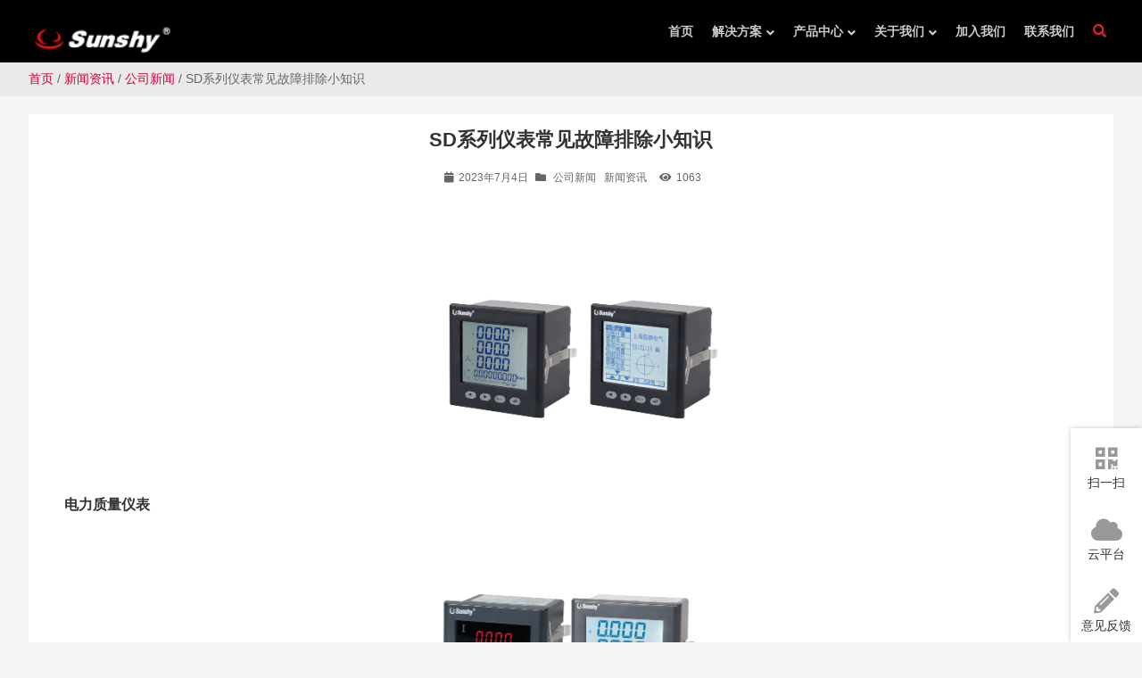

--- FILE ---
content_type: text/html; charset=UTF-8
request_url: https://www.sunshy.cn/1220.html
body_size: 23329
content:
<!DOCTYPE html PUBLIC "-//W3C//DTD XHTML 1.0 Strict//EN""http://www.w3.org/TR/xhtml1/DTD/xhtml1-strict.dtd">
<html xmlns="http://www.w3.org/1999/xhtml" lang="zh-Hans" >
<head profile="http://gmpg.org/xfn/11">
<meta name="viewport" content="width=device-width,initial-scale=1.0,user-scalable=no">
<meta name="format-detection" content="telephone=no">
<meta http-equiv="Content-Type" content="text/html; charset=UTF-8" />
	
	
<title>  SD系列仪表常见故障排除小知识-盛善电气</title>

<meta name="keywords" content="" />
<meta name="description" content="," />
	<meta property="og:site_name" content="盛善电气">
	<meta property="og:type" content="website">
	<meta property="og:url" content="https://www.sunshy.cn/1220.html">
	<meta property="og:title" content="SD系列仪表常见故障排除小知识">
	<meta property="og:description" content=",">
		<meta property="og:image" content="https://res.www.sunshy.cn/wp-content/uploads/2023/07/20230704123836292-300x206.png">
	<meta property="og:id" content="1220">
	
<meta name='robots' content='max-image-preview:large' />
	<style>img:is([sizes="auto" i], [sizes^="auto," i]) { contain-intrinsic-size: 3000px 1500px }</style>
	<link rel='dns-prefetch' href='//res.www.sunshy.cn' />
<link href='https://fonts.gstatic.com' crossorigin rel='preconnect' />
<link rel="alternate" type="application/rss+xml" title="盛善电气 &raquo; SD系列仪表常见故障排除小知识 评论 Feed" href="https://www.sunshy.cn/1220.html/feed" />
<link rel='stylesheet' id='font-awesome5-css' href='https://www.sunshy.cn/wp-content/plugins/font-awesome-local/5.0/css/all.css' type='text/css' media='all' />
<link rel='stylesheet' id='wp-block-library-css' href='https://www.sunshy.cn/wp-includes/css/dist/block-library/style.min.css' type='text/css' media='all' />
<style id='classic-theme-styles-inline-css' type='text/css'>
/*! This file is auto-generated */
.wp-block-button__link{color:#fff;background-color:#32373c;border-radius:9999px;box-shadow:none;text-decoration:none;padding:calc(.667em + 2px) calc(1.333em + 2px);font-size:1.125em}.wp-block-file__button{background:#32373c;color:#fff;text-decoration:none}
</style>
<style id='b3dviewer-modelviewer-style-inline-css' type='text/css'>
.b3dviewer-wrapper{height:100%;max-width:100%;min-width:150px;width:100%}.b3dviewer-wrapper:fullscreen{background:#fff}.b3dviewer .activate_ar{background-color:#fff;border:none;border-radius:4px;position:absolute;right:16px;top:16px}.b3dviewer aligncenter{text-align:left}.b3dviewer-wrapper model-viewer{height:100%;position:relative;width:100%}.b3dviewer-wrapper .slider{bottom:16px;overflow:hidden;position:absolute;text-align:center;width:-moz-fit-content;width:fit-content}.b3dviewer-wrapper *{box-sizing:border-box}.b3dviewer-wrapper .slides{display:flex;overflow-x:auto;scroll-behavior:smooth;scroll-snap-type:x mandatory;-webkit-overflow-scrolling:touch;margin-left:10px;overflow-y:hidden}.modelThumbs .selected,.slides .slide.selected{border:2px solid #b3b3b3}.slideController{align-items:center;display:flex;justify-content:space-between;position:absolute;top:50%;width:100%}.slideController .arrow-left,.slideController .arrow-right{cursor:pointer}.slideController .arrow-left.disabled,.slideController .arrow-right.disabled{cursor:not-allowed;opacity:.3}.slides .slide{background-color:#fff;background-position:50%;background-repeat:no-repeat;background-size:contain;border:none;border-radius:5px;cursor:pointer;display:flex;flex-shrink:0;height:90px;margin-right:10px;padding:5px;scroll-snap-align:start;width:90px}@media(max-width:576px){.slides .slide{height:60px;width:60px}}.slides .slide-number{background:#ebebeb;text-align:center}.slides .slide-number span{color:#666;font-size:65px;margin:auto;text-align:center}.b3dviewer-wrapper .slide img{border-radius:5px;width:100%}.b3dviewer-wrapper .slide img,.modelViewerBlock .woocommerce .bp_model_parent.b3dviewer-wrapper img,.woocommerce div.product div.images img{height:100%;-o-object-fit:cover;object-fit:cover}.bp_model_parent{max-width:100%}.bp_model_parent .DMC canvas{pointer-events:none}.bp_model_parent:fullscreen{height:100vh}.bp_model_parent:fullscreen .online_3d_viewer{height:100vh!important;width:100vw!important}.online_3d_viewer{align-items:center;display:flex;flex-direction:column;justify-content:center;max-width:100%}.online_3d_viewer div:last-child{text-align:center;vertical-align:center}#openBtn{bottom:10px;box-sizing:border-box;padding:5px;right:10px}#closeBtn,#openBtn{position:absolute;z-index:999999;fill:#333;background:#fff;border-radius:2px;cursor:pointer}#closeBtn{display:none;right:20px;top:10px}.b3dviewer .fullscreen #closeBtn{display:block}.modelViewerBlock,.modelViewerBlock.b3dviewer{max-width:100%}.modelViewerBlock .alignend,.modelViewerBlock .alignright,.modelViewerBlock.b3dviewer .alignend,.modelViewerBlock.b3dviewer .alignright{float:none;margin-left:auto}.modelViewerBlock .aligncenter,.modelViewerBlock.b3dviewer .aligncenter{margin-left:auto;margin-right:auto}.modelViewerBlock .alignleft,.modelViewerBlock .alignstart,.modelViewerBlock.b3dviewer .alignleft,.modelViewerBlock.b3dviewer .alignstart{float:none;margin-right:auto}.modelViewerBlock .fullscreen,.modelViewerBlock.b3dviewer .fullscreen{animation-duration:.5s;animation-name:fullscreen;background:#fff;height:100vh!important;left:0;position:fixed;top:0;width:100vw!important;z-index:99999}.modelViewerBlock #openBtn,.modelViewerBlock.b3dviewer #openBtn{display:none}@media screen and (max-width:768px){.modelViewerBlock #openBtn,.modelViewerBlock.b3dviewer #openBtn{display:block}}.modelViewerBlock .bp_model_parent:fullscreen #openBtn,.modelViewerBlock.b3dviewer .bp_model_parent:fullscreen #openBtn{display:none}.modelViewerBlock .bp_model_parent:fullscreen #closeBtn,.modelViewerBlock.b3dviewer .bp_model_parent:fullscreen #closeBtn{display:block}.modelViewerBlock #default-poster,.modelViewerBlock.b3dviewer #default-poster{background-color:transparent;background-size:cover;border:none;height:100%;outline:none;width:100%}.modelViewerBlock .modelThumbs,.modelViewerBlock.b3dviewer .modelThumbs{display:flex;flex-wrap:wrap;gap:10px;margin-top:10px;max-width:100%}.modelViewerBlock .modelThumbs .thumbsItem,.modelViewerBlock.b3dviewer .modelThumbs .thumbsItem{cursor:pointer;height:80px;width:100px}.b3dviewer-wrapper .select{background:#fff;border-radius:3px;display:inline-block;display:none;margin-left:5px;margin-top:5px;padding:5px 12px}.b3dviewer-wrapper .select select{display:inline-block;padding:0 24px 0 8px;width:auto}.percentageWrapper .overlay{background:rgba(51,51,51,.631);height:100%;left:0;position:absolute;top:0;width:100%}.percentageWrapper .percentage{color:#fff;left:50%;position:absolute;top:50%;transform:translate(-50%,-50%)}.b3dviewer .fullscreen model-viewer{height:100%!important}model-viewer.hide_progressbar::part(default-progress-bar){display:none}.woocommerce-page #content .ast-woocommerce-container div.product .b3dviewer_woo_wrapper div.images,.woocommerce-page .b3dviewer_woo_wrapper .b3dviewer.woocommerce,.woocommerce-page .b3dviewer_woo_wrapper .woocommerce-product-gallery.images,.woocommerce-product-gallery.images .b3dviewer.woocommerce{width:100%}.woocommerce #content div.product .product-summary-wrapper div.images:not(.avada-product-gallery){width:48%}.woocommerce #content div.product .owp-product-nav-wrap+div.images{width:52%}div#st-primary-content .product.type-product .woocommerce-product-gallery.images.images{width:44%}.b3dviewer_woo_wrapper{display:flex;flex-direction:column;float:left;width:48%}.woocommerce-page .product .b3dviewer.woocommerce:not(.b3dviewer_woo_wrapper .b3dviewer.woocommerce){float:left;width:48%}#animations{font-size:16px}.select{display:none;margin-right:10px}.select select{margin-left:10px}.fullscreen .online_3d_viewer,.fullscreen canvas{height:100%!important;width:100%!important}.woocommerce-product-gallery.woocommerce-product-gallery--with-images:not(.avada-product-gallery){display:flex;flex-direction:column}.woocommerce #content div.product div.images.avada-product-gallery{display:block!important;float:left;width:500px}.theme-woodmart .woocommerce-product-gallery.woocommerce-product-gallery--with-images{flex-direction:row}.modelViewerBlock #default-poster{pointer-events:none}@media only screen and (min-width:768px){.woocommerce #content .shoptimizer-archive div.product div.images{width:60%}}.bp3dv-model-main{bottom:0;left:0;overflow:hidden;right:0;text-align:center;top:0;-webkit-overflow-scrolling:touch;display:none;opacity:0;outline:0;overflow-x:hidden;overflow-y:auto;transition:opacity .15s linear,z-index .15;z-index:-1}.bp3dv-model-main:target{z-index:99999}.bp3dv-model-main:target,.model-open{height:auto;opacity:1;overflow:hidden;position:fixed}.model-open{display:block;z-index:9999999}.bp3dv-model-inner{display:inline-block;margin:30px auto;max-width:90%;transform:translateY(-25%);transition:transform .3s ease-out;vertical-align:middle;width:900px}.bp3dv-model-wrap{background-clip:padding-box;background-color:#fff;border:1px solid #999;border:1px solid rgba(0,0,0,.2);border-radius:6px;box-shadow:0 3px 9px rgba(0,0,0,.5);box-sizing:border-box;display:block;max-height:calc(100vh - 70px);outline:0;padding:20px;position:relative;text-align:left;width:100%}.bp3dv-model-main:target,.model-open .bp3dv-model-inner{position:relative;transform:translate(0);z-index:9999}.bp3dv-model-main:target,.model-open .bg-overlay{background:rgba(0,0,0,.8);position:fixed;z-index:99}.bg-overlay{background:transparent;bottom:0;height:100vh;left:0;right:0;top:0;transition:background .15s linear;width:100%;z-index:0}.close-btn{color:#fff;cursor:pointer;font-family:none;font-size:30px;font-weight:700;line-height:135%;position:absolute;right:-15px;top:-35px;z-index:99}@media screen and (min-width:800px){.bp3dv-model-main:before{content:"";display:inline-block;height:auto;height:100%;margin-right:0;vertical-align:middle}}@media screen and (max-width:799px){.bp3dv-model-inner{margin-top:45px}}.bp3dv_a_popup_opener{position:relative}.bp3dv_a_popup_opener:before{content:"";cursor:pointer;display:inline-block;height:100%;position:absolute;width:100%;z-index:9999}.bp3dv_play_icon:before{color:#fff;content:"";font-family:FontAwesome;font-size:100px;height:auto;left:50%;opacity:.8;position:absolute;text-shadow:0 0 30px rgba(0,0,0,.5);top:50%;transform:translate(-50%,-50%);-webkit-transform:translate(-50%,-50%);width:auto}.bp3dv_play_icon:before:hover:before{color:#eee}.bp3d_custom_selector_models{height:0;overflow:hidden}.single-product #main-content>.clearfix,.single-product.et_pb_pagebuilder_layout .clearfix>.woocommerce-product-gallery{display:none}.woocommerce-product-gallery .position_top{margin-bottom:10px}.woocommerce-product-gallery .position_bottom{margin-top:10px}.type-product.product .product-summary-wrapper .product-modal-wrap .woocommerce-product-gallery.images{display:block}.modelViewerBlock .view_3d,.modelViewerBlock .view_img{display:none}.modelViewerBlock .position-bottom-left,.modelViewerBlock .position-bottom-right,.modelViewerBlock .position-top-left,.modelViewerBlock .position-top-right{display:flex;flex-direction:column;gap:10px;position:absolute}.modelViewerBlock .position-bottom-left{bottom:10px;left:10px}.modelViewerBlock .position-bottom-right{bottom:10px;right:10px}.modelViewerBlock .position-top-right{right:10px;top:10px}.modelViewerBlock .position-top-left{left:10px;top:10px}.modelViewerBlock .fullscreen-close{display:none}.modelViewerBlock .bp_model_parent:fullscreen .fullscreen-close{display:block}.modelViewerBlock .bp_model_parent:fullscreen .fullscreen-open{display:none}.modelViewerBlock .control-btn{background:#fff;border:1px solid #e8e8e8;border-radius:5px;box-sizing:border-box;cursor:pointer;height:35px;padding:4px;width:35px;z-index:999}.modelViewerBlock .ar-qrcode{display:flex}.modelViewerBlock .ar-qrcode .qr-content{align-items:center;background:#fff;border:1px solid #e8e8e8;border-radius:5px;bottom:0;box-sizing:border-box;display:none;flex-direction:column;font-size:12px;justify-content:center;left:45px;overflow:hidden;padding-top:10px;position:absolute;text-align:center;transition:all .3s ease-in-out;width:145px;z-index:999}.modelViewerBlock .ar-qrcode .qr-content p{line-height:normal;margin:0 10px}.modelViewerBlock .ar-qrcode .close{display:none}.modelViewerBlock .ar-qrcode.active .qr-content{display:flex;width:100px}.modelViewerBlock .ar-qrcode.active .ar-qr-opener{display:none}.modelViewerBlock .ar-qrcode.active .close{display:block}.modelViewerBlock .hotspot{background-color:#fff;border:none;border-radius:10px;box-sizing:border-box;display:block;height:20px;padding:0;pointer-events:none;width:20px}.modelViewerBlock .view-button{background:#fff;border:none;border-radius:4px;box-shadow:0 2px 4px rgba(0,0,0,.25);box-sizing:border-box;color:rgba(0,0,0,.8);display:block;font-family:Futura,Helvetica Neue,sans-serif;font-size:12px;font-weight:700;max-width:128px;outline:none;overflow-wrap:break-word;padding:10px;position:absolute;transform:translate3d(-50%,-50%,0);width:-moz-max-content;width:max-content}.modelViewerBlock .annotation{background-color:#fff;border:1px solid #e8e8e8;border-radius:10px;color:#222;max-width:-moz-max-content;max-width:max-content;padding:6px 9px;position:absolute;transform:translate(10px,10px);white-space:pre-wrap;width:200px}.modelViewerBlock .style-1.view-button{height:-moz-max-content;height:max-content;padding:6px 9px;width:-moz-max-content;width:max-content}.modelViewerBlock .style-2 .annotation{left:10px;top:22px}.modelViewerBlock .style-2.view-button{border-radius:50px;padding:6px 9px}.modelViewerBlock .style-3 .annotation{display:none;left:10px;top:20px}.modelViewerBlock .style-3.view-button{border-radius:50px;padding:6px 9px}.modelViewerBlock .style-3.view-button:hover .annotation{display:block}.productListItem{background:hsla(0,0%,87%,.118);height:100%;left:0;overflow:hidden;position:absolute;top:0;width:100%;z-index:1}.productListItem .b3dviewer-wrapper{visibility:hidden}.productListItem .cameraBtn{display:none}.productListItem .view_3d,.productListItem .view_img{bottom:10px;position:absolute;right:10px}.productListItem .view_img{right:10px;top:10px}.productListItem .view_3d{display:block}.productListItem.active .b3dviewer-wrapper{visibility:visible}.productListItem.active .view_3d{display:none}.productListItem.active .view_img{display:block;z-index:999}.woocommerce div.product div.images .bp3d_slick_model_container img{display:none}

</style>
<link rel='stylesheet' id='bp3d-custom-style-css' href='https://www.sunshy.cn/wp-content/plugins/3d-viewer/public/css/custom-style.css?ver=1.8.0' type='text/css' media='all' />
<style id='global-styles-inline-css' type='text/css'>
:root{--wp--preset--aspect-ratio--square: 1;--wp--preset--aspect-ratio--4-3: 4/3;--wp--preset--aspect-ratio--3-4: 3/4;--wp--preset--aspect-ratio--3-2: 3/2;--wp--preset--aspect-ratio--2-3: 2/3;--wp--preset--aspect-ratio--16-9: 16/9;--wp--preset--aspect-ratio--9-16: 9/16;--wp--preset--color--black: #000000;--wp--preset--color--cyan-bluish-gray: #abb8c3;--wp--preset--color--white: #ffffff;--wp--preset--color--pale-pink: #f78da7;--wp--preset--color--vivid-red: #cf2e2e;--wp--preset--color--luminous-vivid-orange: #ff6900;--wp--preset--color--luminous-vivid-amber: #fcb900;--wp--preset--color--light-green-cyan: #7bdcb5;--wp--preset--color--vivid-green-cyan: #00d084;--wp--preset--color--pale-cyan-blue: #8ed1fc;--wp--preset--color--vivid-cyan-blue: #0693e3;--wp--preset--color--vivid-purple: #9b51e0;--wp--preset--color--themecolor-1: #f29900;--wp--preset--color--themecolor-2: #333333;--wp--preset--color--monte-blue: #406186;--wp--preset--color--monte-pink: #df7c88;--wp--preset--color--monte-yellow: #ffc372;--wp--preset--color--monte-purple: #b5aebe;--wp--preset--color--monte-light-yellow: #ffd49c;--wp--preset--color--monte-light-pink: #e8a3ab;--wp--preset--color--monte-grey: #393939;--wp--preset--color--monte-white: #ffffff;--wp--preset--gradient--vivid-cyan-blue-to-vivid-purple: linear-gradient(135deg,rgba(6,147,227,1) 0%,rgb(155,81,224) 100%);--wp--preset--gradient--light-green-cyan-to-vivid-green-cyan: linear-gradient(135deg,rgb(122,220,180) 0%,rgb(0,208,130) 100%);--wp--preset--gradient--luminous-vivid-amber-to-luminous-vivid-orange: linear-gradient(135deg,rgba(252,185,0,1) 0%,rgba(255,105,0,1) 100%);--wp--preset--gradient--luminous-vivid-orange-to-vivid-red: linear-gradient(135deg,rgba(255,105,0,1) 0%,rgb(207,46,46) 100%);--wp--preset--gradient--very-light-gray-to-cyan-bluish-gray: linear-gradient(135deg,rgb(238,238,238) 0%,rgb(169,184,195) 100%);--wp--preset--gradient--cool-to-warm-spectrum: linear-gradient(135deg,rgb(74,234,220) 0%,rgb(151,120,209) 20%,rgb(207,42,186) 40%,rgb(238,44,130) 60%,rgb(251,105,98) 80%,rgb(254,248,76) 100%);--wp--preset--gradient--blush-light-purple: linear-gradient(135deg,rgb(255,206,236) 0%,rgb(152,150,240) 100%);--wp--preset--gradient--blush-bordeaux: linear-gradient(135deg,rgb(254,205,165) 0%,rgb(254,45,45) 50%,rgb(107,0,62) 100%);--wp--preset--gradient--luminous-dusk: linear-gradient(135deg,rgb(255,203,112) 0%,rgb(199,81,192) 50%,rgb(65,88,208) 100%);--wp--preset--gradient--pale-ocean: linear-gradient(135deg,rgb(255,245,203) 0%,rgb(182,227,212) 50%,rgb(51,167,181) 100%);--wp--preset--gradient--electric-grass: linear-gradient(135deg,rgb(202,248,128) 0%,rgb(113,206,126) 100%);--wp--preset--gradient--midnight: linear-gradient(135deg,rgb(2,3,129) 0%,rgb(40,116,252) 100%);--wp--preset--font-size--small: 14px;--wp--preset--font-size--medium: 24px;--wp--preset--font-size--large: 36px;--wp--preset--font-size--x-large: 42px;--wp--preset--font-size--normal: 16px;--wp--preset--font-size--bonkers: 42px;--wp--preset--spacing--20: 0.44rem;--wp--preset--spacing--30: 0.67rem;--wp--preset--spacing--40: 1rem;--wp--preset--spacing--50: 1.5rem;--wp--preset--spacing--60: 2.25rem;--wp--preset--spacing--70: 3.38rem;--wp--preset--spacing--80: 5.06rem;--wp--preset--shadow--natural: 6px 6px 9px rgba(0, 0, 0, 0.2);--wp--preset--shadow--deep: 12px 12px 50px rgba(0, 0, 0, 0.4);--wp--preset--shadow--sharp: 6px 6px 0px rgba(0, 0, 0, 0.2);--wp--preset--shadow--outlined: 6px 6px 0px -3px rgba(255, 255, 255, 1), 6px 6px rgba(0, 0, 0, 1);--wp--preset--shadow--crisp: 6px 6px 0px rgba(0, 0, 0, 1);}:where(.is-layout-flex){gap: 0.5em;}:where(.is-layout-grid){gap: 0.5em;}body .is-layout-flex{display: flex;}.is-layout-flex{flex-wrap: wrap;align-items: center;}.is-layout-flex > :is(*, div){margin: 0;}body .is-layout-grid{display: grid;}.is-layout-grid > :is(*, div){margin: 0;}:where(.wp-block-columns.is-layout-flex){gap: 2em;}:where(.wp-block-columns.is-layout-grid){gap: 2em;}:where(.wp-block-post-template.is-layout-flex){gap: 1.25em;}:where(.wp-block-post-template.is-layout-grid){gap: 1.25em;}.has-black-color{color: var(--wp--preset--color--black) !important;}.has-cyan-bluish-gray-color{color: var(--wp--preset--color--cyan-bluish-gray) !important;}.has-white-color{color: var(--wp--preset--color--white) !important;}.has-pale-pink-color{color: var(--wp--preset--color--pale-pink) !important;}.has-vivid-red-color{color: var(--wp--preset--color--vivid-red) !important;}.has-luminous-vivid-orange-color{color: var(--wp--preset--color--luminous-vivid-orange) !important;}.has-luminous-vivid-amber-color{color: var(--wp--preset--color--luminous-vivid-amber) !important;}.has-light-green-cyan-color{color: var(--wp--preset--color--light-green-cyan) !important;}.has-vivid-green-cyan-color{color: var(--wp--preset--color--vivid-green-cyan) !important;}.has-pale-cyan-blue-color{color: var(--wp--preset--color--pale-cyan-blue) !important;}.has-vivid-cyan-blue-color{color: var(--wp--preset--color--vivid-cyan-blue) !important;}.has-vivid-purple-color{color: var(--wp--preset--color--vivid-purple) !important;}.has-black-background-color{background-color: var(--wp--preset--color--black) !important;}.has-cyan-bluish-gray-background-color{background-color: var(--wp--preset--color--cyan-bluish-gray) !important;}.has-white-background-color{background-color: var(--wp--preset--color--white) !important;}.has-pale-pink-background-color{background-color: var(--wp--preset--color--pale-pink) !important;}.has-vivid-red-background-color{background-color: var(--wp--preset--color--vivid-red) !important;}.has-luminous-vivid-orange-background-color{background-color: var(--wp--preset--color--luminous-vivid-orange) !important;}.has-luminous-vivid-amber-background-color{background-color: var(--wp--preset--color--luminous-vivid-amber) !important;}.has-light-green-cyan-background-color{background-color: var(--wp--preset--color--light-green-cyan) !important;}.has-vivid-green-cyan-background-color{background-color: var(--wp--preset--color--vivid-green-cyan) !important;}.has-pale-cyan-blue-background-color{background-color: var(--wp--preset--color--pale-cyan-blue) !important;}.has-vivid-cyan-blue-background-color{background-color: var(--wp--preset--color--vivid-cyan-blue) !important;}.has-vivid-purple-background-color{background-color: var(--wp--preset--color--vivid-purple) !important;}.has-black-border-color{border-color: var(--wp--preset--color--black) !important;}.has-cyan-bluish-gray-border-color{border-color: var(--wp--preset--color--cyan-bluish-gray) !important;}.has-white-border-color{border-color: var(--wp--preset--color--white) !important;}.has-pale-pink-border-color{border-color: var(--wp--preset--color--pale-pink) !important;}.has-vivid-red-border-color{border-color: var(--wp--preset--color--vivid-red) !important;}.has-luminous-vivid-orange-border-color{border-color: var(--wp--preset--color--luminous-vivid-orange) !important;}.has-luminous-vivid-amber-border-color{border-color: var(--wp--preset--color--luminous-vivid-amber) !important;}.has-light-green-cyan-border-color{border-color: var(--wp--preset--color--light-green-cyan) !important;}.has-vivid-green-cyan-border-color{border-color: var(--wp--preset--color--vivid-green-cyan) !important;}.has-pale-cyan-blue-border-color{border-color: var(--wp--preset--color--pale-cyan-blue) !important;}.has-vivid-cyan-blue-border-color{border-color: var(--wp--preset--color--vivid-cyan-blue) !important;}.has-vivid-purple-border-color{border-color: var(--wp--preset--color--vivid-purple) !important;}.has-vivid-cyan-blue-to-vivid-purple-gradient-background{background: var(--wp--preset--gradient--vivid-cyan-blue-to-vivid-purple) !important;}.has-light-green-cyan-to-vivid-green-cyan-gradient-background{background: var(--wp--preset--gradient--light-green-cyan-to-vivid-green-cyan) !important;}.has-luminous-vivid-amber-to-luminous-vivid-orange-gradient-background{background: var(--wp--preset--gradient--luminous-vivid-amber-to-luminous-vivid-orange) !important;}.has-luminous-vivid-orange-to-vivid-red-gradient-background{background: var(--wp--preset--gradient--luminous-vivid-orange-to-vivid-red) !important;}.has-very-light-gray-to-cyan-bluish-gray-gradient-background{background: var(--wp--preset--gradient--very-light-gray-to-cyan-bluish-gray) !important;}.has-cool-to-warm-spectrum-gradient-background{background: var(--wp--preset--gradient--cool-to-warm-spectrum) !important;}.has-blush-light-purple-gradient-background{background: var(--wp--preset--gradient--blush-light-purple) !important;}.has-blush-bordeaux-gradient-background{background: var(--wp--preset--gradient--blush-bordeaux) !important;}.has-luminous-dusk-gradient-background{background: var(--wp--preset--gradient--luminous-dusk) !important;}.has-pale-ocean-gradient-background{background: var(--wp--preset--gradient--pale-ocean) !important;}.has-electric-grass-gradient-background{background: var(--wp--preset--gradient--electric-grass) !important;}.has-midnight-gradient-background{background: var(--wp--preset--gradient--midnight) !important;}.has-small-font-size{font-size: var(--wp--preset--font-size--small) !important;}.has-medium-font-size{font-size: var(--wp--preset--font-size--medium) !important;}.has-large-font-size{font-size: var(--wp--preset--font-size--large) !important;}.has-x-large-font-size{font-size: var(--wp--preset--font-size--x-large) !important;}
:where(.wp-block-post-template.is-layout-flex){gap: 1.25em;}:where(.wp-block-post-template.is-layout-grid){gap: 1.25em;}
:where(.wp-block-columns.is-layout-flex){gap: 2em;}:where(.wp-block-columns.is-layout-grid){gap: 2em;}
:root :where(.wp-block-pullquote){font-size: 1.5em;line-height: 1.6;}
</style>
<link rel='stylesheet' id='block-library-css' href='https://www.sunshy.cn/wp-includes//css/dist/block-library/style.min.css' type='text/css' media='all' />
<link rel='stylesheet' id='stylesheet-css' href='https://www.sunshy.cn/wp-content/themes/smartenterprise/style.css' type='text/css' media='all' />
<link rel='stylesheet' id='swiper-css' href='https://www.sunshy.cn/wp-content/themes/smartenterprise/css/swiper.min.css' type='text/css' media='all' />
<link rel='stylesheet' id='pages-css' href='https://www.sunshy.cn/wp-content/themes/smartenterprise/css/pages.css' type='text/css' media='all' />
<link rel='stylesheet' id='blocks-css' href='https://www.sunshy.cn/wp-content/themes/smartenterprise/css/blocks.css' type='text/css' media='all' />
<link rel='stylesheet' id='swipebox-css' href='https://www.sunshy.cn/wp-content/themes/smartenterprise/css/swipebox.min.css' type='text/css' media='all' />
<link rel='stylesheet' id='twentytwenty-css' href='https://www.sunshy.cn/wp-content/themes/smartenterprise/css/twentytwenty.css' type='text/css' media='all' />
<link rel="https://api.w.org/" href="https://www.sunshy.cn/wp-json/" /><link rel="alternate" title="JSON" type="application/json" href="https://www.sunshy.cn/wp-json/wp/v2/posts/1220" /><link rel='shortlink' href='https://www.sunshy.cn/?p=1220' />
<style id="extraordinaryvision_customize_css" type="text/css">@media screen and (min-width:1371px) and (max-width:200000px){.menu_header li.menu-item{padding:0 30px;margin-right: 0;}}.new_footer_bottm{background-color:#000000}.new_footer_bottm p,.new_footer_bottm p a,.yl_menu a{color:#666666}
.content_tab_title .btn.themecolor1 span, .post_content  .has-themecolor-1-color{color:#f29900;}
.content_tab_title .btn.themecolor2 span, .post_content  .has-themecolor-2-color{color:#333333;}
.content_tab_title .btn.bthemecolor1.active,.content_tab_title .btn.tabcolor1.swiper-pagination-bullet-active,.has-themecolor-1-background-color{background-color:#f29900!important;}
.content_tab_title .btn.bthemecolor2.active,.content_tab_title .btn.tabcolor1.swiper-pagination-bullet-active,.has-themecolor-2-background-color{background-color:#333333!important;}

.twentytwenty-container.themecolorhover .twentytwenty-before-label::before,.twentytwenty-container.themecolorhover  .twentytwenty-after-label::before,.twentytwenty-container.themecolorhover  .twentytwenty-horizontal .twentytwenty-handle::before,.twentytwenty-container.themecolorhover .twentytwenty-handle::before,.twentytwenty-container.themecolorhover  .twentytwenty-handle::after,.twentytwenty-container.wihitehover.themecolorhover .twentytwenty-handle{background: #f29900;}
.twentytwenty-container.themecolorhover .twentytwenty-handle{background: #0e65f3;border: 3px solid #f29900;}
.twentytwenty-container.themecolorhover  .twentytwenty-left-arrow{border-right: 6px solid #fff;}
.twentytwenty-container.themecolorhover  .twentytwenty-right-arrow{border-left: 6px solid  #fff;}
@media screen and (min-width:1025px) and (max-width:200000px){.header.header_drop .haeader_bac_clor{background:#010101}.header_drop .menu_header li.menu-item a.mu_a span.obk,.header_drop .menu_header li.menu-item a.mu_a,.header_drop .menu_header li.menu-item-has-children::after,.header_drop .menu_header li.xiala::after,.header_drop .menu_header li.menu-item ul.sub-menu li:hover ul.sub-menu li span.obk,.header_drop .menu_header li::before,.header_drop .listlet li.search_box_btn i.search_iocn,.header_drop  .woo_head_btnbox li i,.header_drop  .listlet li.text_ul_btn span,.header_drop  .listlet li.text_ul_btn i,.woo_head_btnbox li i{color:#cccccc}.woo_head_btnbox li i, li.text_ul_btn span,  li.text_ul_btn i,.menu_header li.text_ul_btn:hover i, li.search_box_btn i.search_iocn,.listlet li.search_box_btn i.search_iocn{color:#e21f2f}.noposition2 .sub-menu,.noposition .nav_block_contents_out{height:550px;max-height:550px;}.header_top_ba{background-color:#2ba8db}.header_top_in a{font-size:12px}.header_top_in a{color:#ffffff}.woo_head_btnbox li i,.listlet li i,.listlet li.search_box_btn i.search_iocn,.listlet li.text_ul_btn{font-size:15px;}.menu_header li.menu-item,.listlet li.search_box_btn,.header .nav,.newhead.header .nav .listlet li.search_box_btn,.newhead.header .nav .listlet li,.listlet li.text_ul_btn,.woo_head_btnbox li,.menu_header li.menu-item a.mu_a{height:70px;}.menu_header li.menu-item a.mu_a,.menu_header li.menu-item::before,.menu_header li.menu-item.menu-item-has-children::after,.listlet li.search_box_btn,.newhead.header .nav .listlet li.search_box_btn,.woo_head_btnbox li,.newhead.header .nav .listlet li,.listlet li.text_ul_btn{line-height:70px;}.header .nav .logo img{height:70px;}.admin-bar .content,.content{padding-top:70px;}.lang_nav,.menu_header li.menu-item .sub-menu{top:70px;}.admin-bar .content.cat_content,.content.cat_content,.notoptempbreadcrumb{padding-top:70px;}.notxf3 .content, .blockbody.notxf3 .content,.notxf3 .content.cat_content,.admin-bar.notxf3 .content.cat_content,.notoptempbreadcrumb{padding-top:106px;}.admin-bar .xf_div2,.admin-bar .fixded .fidex_m,.admin-bar .fixded .themepark-i-btn-out_ins.fidex_m{top:101px;}.xf_div2,.fixded .fidex_m,.themepark_imgtext.parallax .themepark_imgtext_img,.fixded .themepark-i-btn-out_ins.fidex_m{top:70px;}
.admin-bar .twotab aside ,.twotab aside ,.fixded .fidex_m{top:70px;}


.menu_header li.menu-item .sub-menu,.header  .menu_header li.noposition2 .sub-menu li.menu-item,.header  .menu_header li.noposition2 .sub-menu::after{width:209px;}.menu_header li.menu-item .sub-menu .sub-menu{left:210px;}.header  .header_pic_nav li.noposition2  .sub-menu.nav_block_contents_out{padding-left:209px}.header .header_pic_nav li.noposition2:first-child{min-width:209px;}.header .header_pic_nav li.noposition2:first-child a{float:none;}	.mu_move_container_bac_clor{background-color:#fbfbfb}.menu_header li.menu-item a.mu_a  span.obk,.menu_header li.menu-item a.mu_a,.menu_header li.menu-item-has-children::after,.menu_header li.xiala::after,.menu_header li.menu-item ul.sub-menu li:hover ul.sub-menu li a.mu_a  span.obk,.menu_header li::before,.menu_header li.menu-item a.mu_a{color:#cccccc;font-size:15px;}.menu_header li span.obk,.menu_header li.menu-item a.mu_a{font-weight:bold;}.menu_header li:hover::before, .menu_header li:hover::after, .menu_header li.current-menu-item::before,  .menu_header li.menu-item:hover a.mu_a span.obk,.menu_header li:hover ul.sub-menu li:hover span.obk,.menu_header li ul.sub-menu li ul.sub-menu li:hover  a.mu_a  span, .menu_header li.current-menu-item a.mu_a  span.obk, .menu_header li .sub-menu li.current-menu-item a.mu_a  span.obk,.menu_header li:hover i,.menu_header li.current-menu-item.menu-item-has-children:after,.header .header_pic_nav.showfristmu li.noposition2 a.mu_a > span.obk,.newhead2.header .showfristmu li.noposition2.menu-item-has-children::after,.menu_header li:hover{color:#e21f2f}.header_pic_nav li.xiala:hover i,.menu_header li.current-product-ancestor a.mu_a  span.obk,.menu_header li.current-product-ancestor::after  {color:#e21f2f}.header_drop .menu_header li:hover::before,.header_drop .menu_header li:hover::after,.header_drop .menu_header li.current-menu-item::before,.header_drop .menu_header li:hover a.mu_a  span.obk,.header_drop .menu_header li:hover ul.sub-menu li:hover span.obk,.header_drop .menu_header li ul.sub-menu li ul.sub-menu li:hover  a.mu_a  span,.header_drop .menu_header li.current-menu-item a.mu_a  span.obk,.header_drop .menu_header li .sub-menu li.current-menu-item a.mu_a  span.obk,.header_drop .menu_header li:hover i.header_drop .header .header_pic_nav.showfristmu li.noposition2 a.mu_a > span.obk,.newhead2.header .showfristmu li.noposition2.menu-item-has-children::after{color:#e21f2f}.header_drop .header_pic_nav li.xiala:hover i,.header_drop .menu_header li:hover a.mu_a  span.obk{color:#e21f2f}.header_pic_nav li.menu-item .mu_a::after{content: ""; width: 0; display: block; height: 2px; position: absolute; bottom: 1px; left: 0;background: #ffffff;}
		.header_pic_nav li.menu-item:hover .mu_a::after,.header_pic_nav li.current-menu-item .mu_a::after{width: 100%;}.header_drop .header_pic_nav li.menu-item .mu_a::after{content: ""; width: 0; display: block; height: 2px; position: absolute; bottom: 1px; left: 0;background: #1c2081; }
					.header_drop .header_pic_nav li.menu-item:hover .mu_a::after,.header_drop .header_pic_nav li.current-menu-item .mu_a::after{ width: 100%;}.header .haeader_bac_clor {background:#010101}.blockbody .header .haeader_bac_clor,.swiperbody .header .haeader_bac_clor{opacity:1}.blockbody .header.header_drop .haeader_bac_clor,.swiperbody .header.header_drop .haeader_bac_clor,.nomorebody .header .haeader_bac_clor,.archive .header .haeader_bac_clor {opacity:1}}@media screen and (min-width:1px) and (max-width:1024px){.move_bac{background:#000000;}.search_box_move_btn i.search_iocn, .langnavbtn i{color:#ffffff;}.header_nav_move_btn{background:#020202;}.header_nav_move_btn i{color:#ffffff;}}</style><link rel="icon" href="https://res.www.sunshy.cn/wp-content/uploads/2023/08/20230815160816521-32x32.png" sizes="32x32" />
<link rel="icon" href="https://res.www.sunshy.cn/wp-content/uploads/2023/08/20230815160816521-192x192.png" sizes="192x192" />
<link rel="apple-touch-icon" href="https://res.www.sunshy.cn/wp-content/uploads/2023/08/20230815160816521-180x180.png" />
<meta name="msapplication-TileImage" content="https://res.www.sunshy.cn/wp-content/uploads/2023/08/20230815160816521-270x270.png" />
		<style type="text/css" id="wp-custom-css">
			.post_content  .fangan h2{color:#ed1c24; border-bottom:solid 1px #ed1c24; padding-bottom:15px; }
table{width:100%!important;}

.blacks{background:#393939}
.cuotu .swiper-slide:nth-child(2n)  .listul_box_img{margin-top:50px}
.cat_loop .case_pic figcaption,#respond{display:none;}
.pp.post_title_head{text-align: center;}
.cat_loop li .case_text .vedio_url{color:#666;border:1px solid #666;}
body.category-news #pro_list_1.product_loop .product_post .product_pic{width:50%;}
.cat_page .cat-text li .case_time {width:150px;margin-bottom:0;}
.cat_page .cat-text li .case_time time{ box-sizing:border-box;background:#ccc;}
.cat_page .cat-text li .case_time time:nth-child(1){font-size:24px;padding:15px;background:#ccc;}
.cat_page .cat-text li .case_time time:nth-child(2){color:#fff;text-align:right;padding:0 10px 10px;}
.post_in_list_out{min-height:50px;margin-bottom:0;}
.content .post_content  .content-super-p strong{left:0}
body.category-news .twotab  .cat_titles{display:none;}
body.category-news {background:#fff;}
.cat_page .cat-text li .case_text  .posts_title a{margin-top:8px;display:block;}
@media screen and (min-width:1px) and (max-width:1024px){
	tbody {
  min-width: 700px;
  display: block;
  height: auto;
}
	table{width:100%!important;overflow-y: auto;
display: block;
height: auto !important;}
	.contaccc p{display:block:width:100%;overflow:hidden;
	}.index_nav_ul li.current-menu-item .sub-menu{display:none;}
	.twotab aside{opacity:1; height:auto;}
	.list_nav_title{display:none;}
	.contaccc p strong{display:block;width:85px;
		float:left;height:38px;}	
header	.show_all .menu_header li.menu-item.menu-item-has-children i.mu_i{display:none;}
	
	.cat_page .cat-text li .case_time {width:80px;margin-bottom:0;}
.cat_page .cat-text li .case_time time:nth-child(1){font-size:16px;padding:15px;background:#ccc;}	
	body.category-news  .cat_page .cat-text li .case_text p{display:none;}
body.category-news #pro_list_1.product_loop .product_post .product_pic,body.category-news #pro_list_1.product_loop .product_post .product_info{width:100%;}
	#pro_list_1.product_loop .product_post{display:block;}
	
	.posts_title span,.cat_loop li .case_text .vedio_url{display:none;}
	.page-id-305 .btins div a, .parent-pageid-305 .btins div a{font-size:12px!important;padding: 15px 0!important;}
	.page-id-305 .btins div,	 .parent-pageid-305 .btins div{height:auto;display:block;width:25%;}
	
	
.page-id-305 .btins div a,.parent-pageid-305 .btins div a{display:block;font-size: 14px !important; padding:15px;}
	.category-23 .mantitle{display:none;}
	.category-21 .cat_loop li,.category-23  .cat_loop li {width: 50%;
margin: 0 0 10px;}
	.category-21	.cat_loop .case_pic,.category-23 .cat_loop .case_pic{height:100px;}
	
	.themepark-accordion-box{display:none;}
	
	
	.category-21 .mantitle,.category-22 .mantitle{display:none;}
.cat_titles,	.case_title_lists{padding:0;}
	.case_title_lists a{padding:10px;}
	.btins{width:100%; overflow:hidden;}
	.btins div{width:50%; box-sizing:border-box; float:left; }
	.btins div a{width:100%;margin-bottom:5px;font-size:12px!important;}
	.btins  a{display:none;}
	.btins  a.has-vivid-red-background-color {display:block;background:none!important;; color:red;font-size:18px!important;font-weight:bold;}
	.btins {text-align:center;}
	.btins div{width:100%;height:0;line-height:0;}
	.btins{height:45px;}
	.cat_loop li{width:100%;margin:0 0 10px 0;}
}
.abouts {width:100%; }
.abouts div{float:left;width:33.333333%;}
.abouts div a{margin:0;font-size:12px;padding:10px 0px;    width: 100%;}
.footer_xf_inbox_head{position:absolute;top:50px;right:0;width:100%;}
.footer_xf_inbox_head i{background:none;color:#666;border:solid 2px #666; border-radius:100%;width:35px;height:35px;line-height:35px;}
.footer_xf_inbox_head_in{max-width:590px;margin:0 auto;}
.footer_xf_inbox .thempark-block,.footer_xf_inbox  .post_content {height:100%;}

@media screen and (min-width:1px) and (max-width:1023px){
	
 	.index_nav_ul{border:solid 1px #ccc;padding:0;overflow:hidden;}
	.index_nav_ul li a,.index_nav_ul li{margin:0;}	.index_nav{padding:0;background:none;width:100%;}
	.index_nav_ul li,.index_nav_ul  ul.sub-menu {display:none;}
	.index_nav_ul li.current-menu-ancestor.current-menu-parent.current-category-parent,.index_nav_ul li.current-menu-item {display:block;}
	.index_nav_ul  .sub-menu li{display:block;}
	
}
@media screen and (min-width:1024px) and (max-width:200000px){
	.cat_loop li .case_pic figure{padding:25px;margin:0;overflow:hidden;display:block;height:358px;box-sizing:border-box;}
	.case_title_lists a{float:right; margin-left:5px;}
	.header .nav{position: unset;}
	.header {background:#000;}
	.haeader_bac_clor{display:none;}
}
.footer_xf_inbox.show{top:0;height:100%;}

.header .themepark_listbox .themepark_listbox_list li:hover span{color:#e21f2f}

.content .post_content p{text-indent:2em}
.post_content table tbody tr td{border-top: 1px solid #333;border-right: 1px solid #333;border-bottom: 1px solid #333;}
.looooo{display:flex;}
.looooo mark:first-child{width:109px}
.content .post_content .los  p{text-indent: 0;}
table,tbody{width:100%;}

.post_content table tbody tr td {
  border-left: 1px solid #333;
  border-right:0;
	

}
.post_content table tbody tr td:last-child{border-right: 1px solid #333;}
.post_content table tbody tr:last-child td{ border-bottom: 1px solid #333;}

.content .post_content p strong {
  position: relative;
  left: -2em;
}
.post_content ol, .post_content ul {
  padding-left: 1em;
}
.post_text span{text-transform: uppercase}

.cat_page .cat-text li{background:#f0f0f1; padding:0;margin-bottom:15px; border:none;}

.cat_page .cat-text li:hover .case_time time,.cat_page .cat-text li:hover  .case_time time:nth-child(1){background:#cf0434;}
.cat_page .cat-text li:hover .posts_title a{color:#cf0434;}  


body.category-news #pro_list_1.product_loop .product_post .product_info h3{margin-bottom:15px;}
body.category-news #pro_list_1.product_loop  .postdes span{color:#666;font-size:14px;}
body.category-news  .content #pro_list_1 p.des{line-height:2;text-indent:0; margin-top:20px;}
#pro_list_1.product_loop .product_post, #pro_list_2.product_loop .product_post{background:#f0f0f1}
.swiper-pagination-bullet-active{background:#cf0434;}

body.category-news .cat_page{padding:0; width:100%;}		</style>
		<script src="https://res.wx.qq.com/open/js/jweixin-1.0.0.js"></script>
<!--[if lt IE 9]>
<script> 
(function() {
     if (! 
     /*@cc_on!@*/
     0) return;
     var e = "abbr, article, aside, audio, canvas, datalist, details, dialog, eventsource, figure, footer, header, hgroup, mark, menu, meter, nav, output, progress, section, time, video".split(', ');
     var i= e.length;
     while (i--){
         document.createElement(e[i])
     } 
})() 
</script>
<![endif]-->

</head>

<body class="wp-singular post-template-default single single-post postid-1220 single-format-standard wp-theme-smartenterprise nomorebody drop msheader"style="background-color:#f5f5f5;background-position:left;" data-link="https://www.sunshy.cn/1220.html" >

	

	<header class="header ">
				<div class="nav">
			<div class="logo droplogobox">
			 <div><a href="https://www.sunshy.cn"><img class="pclogo" src="https://res.www.sunshy.cn/wp-content/uploads/2023/03/logo.png" alt="盛善电气"/>盛善电气<img class="droplogo" src="https://res.www.sunshy.cn/wp-content/uploads/2023/03/logo.png"alt="盛善电气"/><img class="movelogo" src="https://res.www.sunshy.cn/wp-content/uploads//2023/03/logo.png" alt="盛善电气"/></a></div>		   </div>
		
						 <nav class="listlet PcOnly">
				
			 <li class="search_box_btn"  >
				   <i class="search_iocn  fa  fa-search"></i>
			   </li>
			     			</nav>
			 			
			
			
			<div class="mu_move_container">
				
					
		   <nav class="menu_header header_pic_nav mu-wrapper ">
			     <li id="menu-item-66"  class="mu-slide   depth0 menu-item menu-item-type-post_type menu-item-object-page menu-item-home noft"><a class="mu_a"  href="https://www.sunshy.cn/"><span class="nusw obk">首页</span></a><i class="mu_i"></i></li>
<li id="menu-item-67"  class="mu-slide   depth0 menu-item menu-item-type-post_type menu-item-object-page menu-item-has-children noft"><a class="mu_a"  href="https://www.sunshy.cn/solution"><span class="nusw obk">解决方案</span></a><i class="mu_i"></i>
<ul class="sub-menu">
<div class="nav_block_contents"><div class="post_content ">
<section class="wp-block-themepark-block-themepark-area block_layout thempark-block undefined" id="" style="background-color:#ffffff;" data-swiper-parallax="-700"><div class="block_layout_in" style="">
<div class="wp-block-column block_layout_in is-layout-flow wp-block-column-is-layout-flow">
<section class="wp-block-themepark-block-themepark-icon thempark-block themepark_icon_list_out undefined" id="nomo" style="padding-bottom:20px;padding-top:20px;"><div class="themepark_icon_list_in " style=""><div class="themepark_icon_lists iconl4 iconls2" style=""><a class="themepark_icon_box  picmodle " href="http://www.sunshy.cn/solution/bank-electricity-safety/" style=""><div class="themepark_icon_box_i"><div class="themepark_icon_box_i_out"><img src="https://res.www.sunshy.cn/wp-content/uploads/2023/03/5-银行.png" alt="银行用电安全" style="width:264px;"/></div><b style="font-size:16px;color:#333333;">银行用电安全</b></div></a><a class="themepark_icon_box  picmodle " href="http://www.sunshy.cn/solution/power-safety-of-gas-station/" style=""><div class="themepark_icon_box_i"><div class="themepark_icon_box_i_out"><img src="https://res.www.sunshy.cn/wp-content/uploads/2023/03/2-加油站.png" alt="加油站用电安全" style="width:264px;"/></div><b style="font-size:16px;color:#333333;">加油站用电安全</b></div></a><a class="themepark_icon_box  picmodle " href="http://www.sunshy.cn/solution/power-safety-in-large-shipyards/" style=""><div class="themepark_icon_box_i"><div class="themepark_icon_box_i_out"><img src="https://res.www.sunshy.cn/wp-content/uploads/2023/03/1.png" alt="大型造船厂用电安全" style="width:264px;"/></div><b style="font-size:16px;color:#333333;">大型造船厂用电安全</b></div></a><a class="themepark_icon_box  picmodle " href="http://www.sunshy.cn/solution/power-safety-of-water-plant" style=""><div class="themepark_icon_box_i"><div class="themepark_icon_box_i_out"><img src="https://res.www.sunshy.cn/wp-content/uploads/2023/03/1-自来水厂2.png" alt="自来水厂用电安全" style="width:264px;"/></div><b style="font-size:16px;color:#333333;">自来水厂用电安全</b></div></a></div></div></section>
</div>
</div><div class="layout_badh"></div></section>
</div></div></li>
</ul>
</li>
<li id="menu-item-125"  class="mu-slide   depth0 menu-item menu-item-type-post_type menu-item-object-page menu-item-has-children noft"><a class="mu_a"  href="https://www.sunshy.cn/product"><span class="nusw obk">产品中心</span></a><i class="mu_i"></i>
<ul class="sub-menu">
<div class="nav_block_contents"><div class="post_content ">
<section class="wp-block-themepark-block-themepark-area block_layout thempark-block undefined" id="" style="background-color:#ffffff;padding-bottom:40px;" data-swiper-parallax="-700"><div class="block_layout_in" style="">
<div class="wp-block-column block_layout_in is-layout-flow wp-block-column-is-layout-flow">
<div class="wp-block-columns is-layout-flex wp-container-core-columns-is-layout-9d6595d7 wp-block-columns-is-layout-flex">
<div class="wp-block-column is-layout-flow wp-block-column-is-layout-flow">
<figure class="wp-block-image size-full"><img src="https://res.www.sunshy.cn/wp-content/uploads/2023/03/CgAGe1s3KjuAR3vzAABwXkU3gr4292-1.png" alt="" class="wp-image-297"/></figure>



<section class="wp-block-themepark-block-themepark-listbox thempark-block themepark_listbox" style="padding-top:15px;text-align:center;"><h3 class="themepark_listbox_title" style="font-size:16px;padding-left:0%;padding-right:2%;"><a style="font-size:16px;" href="https://www.sunshy.cn/category/product/zhydaq">智慧用电安全</a></h3><ul class="themepark_listbox_list" style="padding-left:0%;padding-right:2%;"><li style="font-size:14px;line-height:24px;margin-bottom:3px;"><a href="https://www.sunshy.cn/category/product/zhydaq/%e6%99%ba%e6%85%a7%e7%94%a8%e7%94%b5%e5%ae%89%e5%85%a8%e7%9b%91%e6%b5%8b%e8%a3%85%e7%bd%ae"></a><a href="https://www.sunshy.cn/category/product/zhydaq/%e6%99%ba%e6%85%a7%e7%94%a8%e7%94%b5%e5%ae%89%e5%85%a8%e7%9b%91%e6%b5%8b%e8%a3%85%e7%bd%ae" style="font-size:14px;line-height:24px;margin-bottom:3px;"><span>智慧用电安全监测装置</span></a></li><li style="font-size:14px;line-height:24px;margin-bottom:3px;"><a href="https://www.sunshy.cn/category/product/zhydaq/%e6%95%85%e9%9a%9c%e7%94%b5%e5%bc%a7%e6%8e%a2%e6%b5%8b%e5%99%a8"></a><a href="https://www.sunshy.cn/category/product/zhydaq/%e6%95%85%e9%9a%9c%e7%94%b5%e5%bc%a7%e6%8e%a2%e6%b5%8b%e5%99%a8" style="font-size:14px;line-height:24px;margin-bottom:3px;"><span>故障电弧探测器</span></a></li><li style="font-size:14px;line-height:24px;margin-bottom:3px;"><a href="https://www.sunshy.cn/category/product/zhydaq/%e7%94%b5%e6%b0%94%e9%98%b2%e7%81%ab%e9%99%90%e6%b5%81%e5%bc%8f%e4%bf%9d%e6%8a%a4%e5%99%a8"></a><a href="https://www.sunshy.cn/category/product/zhydaq/%e7%94%b5%e6%b0%94%e9%98%b2%e7%81%ab%e9%99%90%e6%b5%81%e5%bc%8f%e4%bf%9d%e6%8a%a4%e5%99%a8" style="font-size:14px;line-height:24px;margin-bottom:3px;"><span>电气防火限流式保护器</span></a></li><li style="font-size:14px;line-height:24px;margin-bottom:3px;"><a href="https://www.sunshy.cn/category/product/zhydaq/%e6%99%ba%e6%85%a7%e7%94%a8%e7%94%b5%e6%a8%a1%e5%9d%97"></a><a href="https://www.sunshy.cn/category/product/zhydaq/%e6%99%ba%e6%85%a7%e7%94%a8%e7%94%b5%e6%a8%a1%e5%9d%97" style="font-size:14px;line-height:24px;margin-bottom:3px;"><span>智慧用电模块</span></a></li><li style="font-size:14px;line-height:24px;margin-bottom:3px;"><a href="https://www.sunshy.cn/category/product/zhydaq/%e6%99%ba%e6%85%a7%e7%94%a8%e7%94%b5%e5%ae%89%e5%85%a8%e7%9b%91%e7%ae%a1%e5%b9%b3%e5%8f%b0"></a><a href="https://www.sunshy.cn/category/product/zhydaq/%e6%99%ba%e6%85%a7%e7%94%a8%e7%94%b5%e5%ae%89%e5%85%a8%e7%9b%91%e7%ae%a1%e5%b9%b3%e5%8f%b0" style="font-size:14px;line-height:24px;margin-bottom:3px;"><span>智慧用电安全监管平台</span></a></li></ul><div class="themepark_listbox_ba" style="opacity:1;"></div></section>
</div>



<div class="wp-block-column is-layout-flow wp-block-column-is-layout-flow">
<figure class="wp-block-image size-full"><img src="https://res.www.sunshy.cn/wp-content/uploads/2023/03/CgAH6F3kaFmAQ_pdAAFiagdOIbQ827.png" alt="" class="wp-image-77"/></figure>



<section class="wp-block-themepark-block-themepark-listbox thempark-block themepark_listbox" style="padding-top:15px;text-align:center;"><h3 class="themepark_listbox_title" style="font-size:16px;padding-left:2%;padding-right:2%;"><a style="font-size:16px;" href="https://www.sunshy.cn/category/product/xfdqaq">消防电气安全</a></h3><ul class="themepark_listbox_list" style="padding-left:2%;padding-right:2%;"><li style="font-size:14px;line-height:24px;margin-bottom:3px;"><a href="https://www.sunshy.cn/category/product/xfdqaq/%e7%94%b5%e6%b0%94%e7%81%ab%e7%81%be%e7%9b%91%e6%8e%a7%e7%b3%bb%e7%bb%9f"></a><a href="https://www.sunshy.cn/category/product/xfdqaq/%e7%94%b5%e6%b0%94%e7%81%ab%e7%81%be%e7%9b%91%e6%8e%a7%e7%b3%bb%e7%bb%9f" style="font-size:14px;line-height:24px;margin-bottom:3px;"><span>电气火灾监控系统</span></a></li><li style="font-size:14px;line-height:24px;margin-bottom:3px;"><a href="https://www.sunshy.cn/category/product/xfdqaq/%e6%b6%88%e9%98%b2%e8%ae%be%e5%a4%87%e7%94%b5%e6%ba%90%e7%9b%91%e6%8e%a7%e7%b3%bb%e7%bb%9f"></a><a href="https://www.sunshy.cn/category/product/xfdqaq/%e6%b6%88%e9%98%b2%e8%ae%be%e5%a4%87%e7%94%b5%e6%ba%90%e7%9b%91%e6%8e%a7%e7%b3%bb%e7%bb%9f" style="font-size:14px;line-height:24px;margin-bottom:3px;"><span>消防设备电源监控系统</span></a></li><li style="font-size:14px;line-height:24px;margin-bottom:3px;"><a href="https://www.sunshy.cn/category/product/xfdqaq/%e9%98%b2%e7%81%ab%e9%97%a8%e7%9b%91%e6%8e%a7%e7%b3%bb%e7%bb%9f"></a><a href="https://www.sunshy.cn/category/product/xfdqaq/%e9%98%b2%e7%81%ab%e9%97%a8%e7%9b%91%e6%8e%a7%e7%b3%bb%e7%bb%9f" style="font-size:14px;line-height:24px;margin-bottom:3px;"><span>防火门监控系统</span></a></li><li style="font-size:14px;line-height:24px;margin-bottom:3px;"><a href="https://www.sunshy.cn/category/product/xfdqaq/%e9%85%8d%e4%bb%b6%e5%8f%8a%e7%9b%b8%e5%85%b3%e4%ba%a7%e5%93%81"></a><a href="https://www.sunshy.cn/category/product/xfdqaq/%e9%85%8d%e4%bb%b6%e5%8f%8a%e7%9b%b8%e5%85%b3%e4%ba%a7%e5%93%81" style="font-size:14px;line-height:24px;margin-bottom:3px;"><span>配件及相关产品</span></a></li></ul><div class="themepark_listbox_ba" style="opacity:1;"></div></section>
</div>



<div class="wp-block-column is-layout-flow wp-block-column-is-layout-flow">
<figure class="wp-block-image size-large"><img src="https://res.www.sunshy.cn/wp-content/uploads/2023/03/CgAGfFtEdyKAaa0MAAT3BO0iLyg591-1024x636.png" alt="" class="wp-image-72"/></figure>



<section class="wp-block-themepark-block-themepark-listbox thempark-block themepark_listbox" style="padding-top:34px;text-align:center;"><h3 class="themepark_listbox_title" style="font-size:16px;padding-left:2%;padding-right:2%;"><a style="font-size:16px;" href="https://www.sunshy.cn/category/product/zndljc">智能电力监测</a></h3><ul class="themepark_listbox_list" style="padding-left:2%;padding-right:2%;"><li style="font-size:14px;line-height:24px;margin-bottom:3px;"><a href="https://www.sunshy.cn/category/product/zndljc/%e6%99%ba%e8%83%bd%e7%94%b5%e5%8a%9b%e7%9b%91%e6%b5%8b%e4%bb%aa%e8%a1%a8"></a><a href="https://www.sunshy.cn/category/product/zndljc/%e6%99%ba%e8%83%bd%e7%94%b5%e5%8a%9b%e7%9b%91%e6%b5%8b%e4%bb%aa%e8%a1%a8" style="font-size:14px;line-height:24px;margin-bottom:3px;"><span>智能电力监测仪表</span></a></li><li style="font-size:14px;line-height:24px;margin-bottom:3px;"><a href="https://www.sunshy.cn/category/product/zndljc/%e5%a4%9a%e7%94%a8%e6%88%b7%e8%ae%a1%e9%87%8f%e7%ae%b1"></a><a href="https://www.sunshy.cn/category/product/zndljc/%e5%a4%9a%e7%94%a8%e6%88%b7%e8%ae%a1%e9%87%8f%e7%ae%b1" style="font-size:14px;line-height:24px;margin-bottom:3px;"><span>多用户计量箱</span></a></li><li style="font-size:14px;line-height:24px;margin-bottom:3px;"><a href="https://www.sunshy.cn/category/product/zndljc/%e7%94%b5%e9%87%8f%e5%8f%98%e9%80%81%e5%99%a8"></a><a href="https://www.sunshy.cn/category/product/zndljc/%e7%94%b5%e9%87%8f%e5%8f%98%e9%80%81%e5%99%a8" style="font-size:14px;line-height:24px;margin-bottom:3px;"><span>电量变送器</span></a></li><li style="font-size:14px;line-height:24px;margin-bottom:3px;"><a href="https://www.sunshy.cn/category/product/zndljc/%e5%af%bc%e8%bd%a8%e5%bc%8f%e5%ae%89%e8%a3%85%e5%a4%9a%e5%8a%9f%e8%83%bd%e8%a1%a8"></a><a href="https://www.sunshy.cn/category/product/zndljc/%e5%af%bc%e8%bd%a8%e5%bc%8f%e5%ae%89%e8%a3%85%e5%a4%9a%e5%8a%9f%e8%83%bd%e8%a1%a8" style="font-size:14px;line-height:24px;margin-bottom:3px;"><span>导轨式安装多功能表</span></a></li></ul><div class="themepark_listbox_ba" style="opacity:1;"></div></section>
</div>



<div class="wp-block-column is-layout-flow wp-block-column-is-layout-flow">
<figure class="wp-block-image size-large"><img src="https://res.www.sunshy.cn/wp-content/uploads/2023/03/CgAH6F3kaeeAQ8IvAAQXdtWpboM689-1024x673.png" alt="" class="wp-image-74"/></figure>



<section class="wp-block-themepark-block-themepark-listbox thempark-block themepark_listbox" style="padding-top:20px;text-align:center;"><h3 class="themepark_listbox_title" style="font-size:16px;padding-left:2%;padding-right:2%;"><a style="font-size:16px;" href="https://www.sunshy.cn/category/product/dqzhjkxt">电气综合监控系统</a></h3><ul class="themepark_listbox_list" style="padding-left:2%;padding-right:2%;"></ul><div class="themepark_listbox_ba" style="opacity:1;"></div></section>
</div>
</div>
</div>
</div><div class="layout_badh"></div></section>
</div></div></li>
</ul>
</li>
<li id="menu-item-124"  class="mu-slide   depth0 menu-item menu-item-type-post_type menu-item-object-page menu-item-has-children noft"><a class="mu_a"  href="https://www.sunshy.cn/aboutus"><span class="nusw obk">关于我们</span></a><i class="mu_i"></i>
<ul class="sub-menu">
<div class="nav_block_contents"><div class="post_content ">
<section class="wp-block-themepark-block-themepark-area block_layout thempark-block undefined" id="" style="background-color:#ffffff;" data-swiper-parallax="-700"><div class="block_layout_in" style="">
<div class="wp-block-column block_layout_in is-layout-flow wp-block-column-is-layout-flow">
<section class="wp-block-themepark-block-themepark-icon thempark-block themepark_icon_list_out undefined" id="nomo" style="padding-bottom:20px;padding-top:20px;"><div class="themepark_icon_list_in "><div class="themepark_icon_lists iconl4 iconls2" style=""><a class="themepark_icon_box  picmodle " href="http://www.sunshy.cn/aboutus/"><div class="themepark_icon_box_i"><div class="themepark_icon_box_i_out"><img src="https://res.www.sunshy.cn/wp-content/uploads/2023/03/CgAH512_gbiANCKoAAEyqQGgMdw342.jpg" alt="关于盛善" style="width:261px;"/></div><b style="font-size:16px;color:#333333;">关于盛善</b></div></a><a class="themepark_icon_box  picmodle " href="http://www.sunshy.cn/aboutus/"><div class="themepark_icon_box_i"><div class="themepark_icon_box_i_out"><img src="https://res.www.sunshy.cn/wp-content/uploads/2023/03/20230928192057735.png" alt="企业文化" style="width:261px;"/></div><b style="font-size:16px;color:#333333;">企业文化</b></div></a><a class="themepark_icon_box  picmodle " href="http://www.sunshy.cn/aboutus/"><div class="themepark_icon_box_i"><div class="themepark_icon_box_i_out"><img src="https://res.www.sunshy.cn/wp-content/uploads/2023/03/20230928192137673.png" alt="资质荣誉" style="width:261px;"/></div><b style="font-size:16px;color:#333333;">资质荣誉</b></div></a></div></div></section>
</div>
</div><div class="layout_badh"></div></section>
</div></div></li>
</ul>
</li>
<li id="menu-item-340"  class="mu-slide   depth0 menu-item menu-item-type-post_type menu-item-object-page noft"><a class="mu_a"  href="https://www.sunshy.cn/job"><span class="nusw obk">加入我们</span></a><i class="mu_i"></i></li>
<li id="menu-item-165"  class="mu-slide   depth0 menu-item menu-item-type-post_type menu-item-object-page noft"><a class="mu_a"  href="https://www.sunshy.cn/contactus"><span class="nusw obk">联系我们</span></a><i class="mu_i"></i></li>
			  
			   <li class="mu-slide menu-item mu-sho"></li>
			    			  			   
	 	 	</nav>
				
				
	 	 	 </div>
			<span class=" header_nav_move_btn"><i class="fa fas fa-bars fa-navicon"></i></span>
	        <span class="search_box_move_btn"> <i class="search_iocn fa  fa-search"></i> </span>
			
			
			
			
		
	    		    <div class="move_bac"></div>
			<div class="wp_clear"></div>
		</div>
		
		<div class="haeader_bac_clor"></div>
			</header>
	
	
		
	<div class="search_box_out" >
		<div class="search_box_in">
			
			 
<p>
	 	  <span taxonomy="0" post_type="0"class="sel"   category="" placeholder="全站搜索"><i class="fas fa-search"></i>全站搜索		 </span>
			 	 			
	 	 	</p>

	<div class="search_boxs">

                   <form action="https://www.sunshy.cn" id="searchform" method="get">
                      <input name="s" id="keywords" placeholder="" autocomplete="off" type="text">
                      <input value="搜索" type="submit">
                    
                      
                      <input id="category" name="" value="0" type="hidden">

	 	            
	 	              <input id="post_type" name="post_type" value="post" type="hidden">
					    	 	            </form>        
  </div>



 
			<div class="close_seach"><i class="fas  fa-times"></i></div>
		</div>
		
	</div>







	<div class="content  cat_content leftright"><div class="breadcrumbs"><nav> <a itemprop="breadcrumb" href="https://www.sunshy.cn">首页</a> / <a href="https://www.sunshy.cn/category/news">新闻资讯</a> / <a href="https://www.sunshy.cn/category/news/%e5%85%ac%e5%8f%b8%e6%96%b0%e9%97%bb">公司新闻</a><span class="current"> / SD系列仪表常见故障排除小知识</span></nav></div><div class="twotab"><mian class="post_content"><article>

<div class="the_page_content"><div class="post_content ">
<section class="wp-block-themepark-block-themepark-area block_layout thempark-block undefined" id="" style="background-color:#ffffff;" data-swiper-parallax="-700"><div class="block_layout_in" style="">
<div class="wp-block-column block_layout_in is-layout-flow wp-block-column-is-layout-flow"><header class="post_title_head  centertitle" style="padding: 10px 1%; width: 98%;"><div class="title"><h1 class="h1title" style="font-size:22px;">SD系列仪表常见故障排除小知识</h1></div><div class="description"style="background-color:#ffffff;"><time style="color:#666666;"><i class="fa fa-calendar"></i>2023年7月4日</time><span style="color:#666666;"><i class="fa fa-folder"></i><a style="color:#666666;" href="https://www.sunshy.cn/category/news/%e5%85%ac%e5%8f%b8%e6%96%b0%e9%97%bb">公司新闻</a> <a style="color:#666666;" href="https://www.sunshy.cn/category/news">新闻资讯</a> </span> <span style="color:#666666;"><i class="fa fa-eye"></i>1063</span></div></header>


<div class="wp-block-themepark-block-themepark-wright content-super-p" style="font-size:16px;line-height:29px;text-indent:2em;padding:10px 10px;">
<div class="wp-block-column is-layout-flow wp-block-column-is-layout-flow"><p><div id="c">
<div class="responsive">
<div class="img">
<p><a href="http://www.sunshy.cn/prod_view.aspx?TypeId=76&amp;Id=202&amp;FId=t3:76:3"><img class="aligncenter" title="SD系列仪表常见故障排除小知识" src="https://i.loli.net/2019/09/03/7MVdkDvLB9e1wN2.png" alt="SD系列仪表常见故障排除小知识" width="33%" height="200" /></a></p>
<h3 class="desc" style="text-align: left;"><strong>电力质量仪表</strong></h3>
</div>
</div>
<div class="responsive">
<div class="img">
<p><a href="http://www.sunshy.cn/prod_view.aspx?TypeId=76&amp;Id=201&amp;FId=t3:76:3"><img class="aligncenter" title="SD系列仪表常见故障排除小知识" src="https://i.loli.net/2019/09/03/QxpTwSeuHv5Admc.png" alt="SD系列仪表常见故障排除小知识" width="34%" height="200" /></a></p>
<h3 class="desc">电力测量仪表</h3>
</div>
</div>
<div class="responsive">
<div class="img">
<p><a href="http://www.sunshy.cn/prod_view.aspx?TypeId=76&amp;Id=215&amp;FId=t3:76:3"><img class="aligncenter" title="SD系列仪表常见故障排除小知识" src="https://i.loli.net/2019/09/03/ECHvX5G47mzkN9A.png" alt="SD系列仪表常见故障排除小知识" width="33%" height="200" /></a></p>
<h3 class="desc">变送器</h3>
</div>
</div>
<h3 class="d"><span style="color: #339966;">智能仪表测量不准确</span></h3>
<p class="d">①电压电流数据偏大/偏小 → 核对PT、CT倍率设置是否和实际PT、CT一致；如倍率设置无问题，则用万用表或钳形电流表测量仪表信号输入端子处的电压、电流实际值，对比确认是否存在接线错误、相序错误等异常情况。②功率和功率因数异常偏小 → 首先确认电压电流是否正常，如正常则排查相序和电流同名端接线是否存在错误。（如负载为电机类负载，在轻载时有可能出现功率因数较低的情况，未必是线路或相序有错误）③电能不走字 → 如功率为负值，则可能是电流线进出线接反；如功率接近为0，则可能是电压或电流相序接反；如功率电流均为0，则可能是CT变比被误设成0，修改CT设置即可。④电能走字偏小 → 如电流、电能均比实际值小一个数量级，则可能是CT变比未设（默认为1）或设错；如电能是实际值的1/3左右，有功功率为正值，则可能是某相的电流进出线接反；如电能是实际值的1/3左右，有功功率为负值，则可能是某两相的电流进出线均接反；如电压不正常，功率偏小或乱跳，则可能是外部接线方式与内部设置不符（例如外部接线方式为三相三线，仪表内部设置为三相四线）。电能走字偏大 → 如电流、有功功率均偏大，则可能所设CT变比与实际CT不符。⑤总表电能走字比分表之和小 → 首先确认总表、分表的变比是否设置错误；其次检查总表接线，是否存在电流进出线接反、相序接错等错误；检查电气回路，核对总表的实际下属分表，排查是否有个别分表并不属于此总表的下属回路。⑥总表电能走字比分表之和大 → 首先确认总表、分表的变比是否设置错误；其次检查各分表接线，是否存在电流进出线接反、相序接错等错误；检查电气回路，核对总表的实际下属分表，排查总表下是否存在其他分回路或临时电气回路。⑦电流/电压小信号时显示为0 → 确认实际负载比率，小信号时，可能前端互感器无信号输出，导致仪表显示为0。⑧电流/电压小信号时显示偏大/偏小 → 确认实际负载比率，小信号时，可能前端互感器的二次信号输出非线性，导致仪表显示值偏大/偏小。</p>
</div>
<h3><span style="color: #339966;">智能仪表通信异常</span></h3>
<p>①总线上所有仪表全部通信不上 → 查看通信参数设置是否匹配；现场总线是否存在短路/断路/接错线等情况；串口连接设置是否正确；通信转接口硬件是否支持；上位机软件设置及通讯协议是否正常。</p>
<p>②总线上部分仪表通信不上 → 检查对应仪表的参数配置和接线是否正确（可以通过交换正常和异常仪表的安装位置来排查和确认线路问题）；总线上的仪表是否存在通讯地址重复等现象。</p>
<p>③某型号的所有仪表有返回数据但数据不正确 → 查看返回的原始数据帧报文，按照产品说明书的通信地址信息表和数据格式读取和转换数据；检查总线接线方式是否为手拉手方式；核实总线长度是否超出规定。</p>
<p>④某型号的个别仪表有返回数据但数据不正确 → 查看返回的原始数据帧报文，如报文本身有问题（例如校验码不正确），则可能是接线不规范（如布线时未遵循手拉手方式）或线路上存在电磁干扰，可采用增加首末端终端匹配电阻（120欧姆）或将总线屏蔽层接地（在主机端单点接地）等方式解决，必要时使用Modbus-Poll/Modscan32软件测试其通讯误码率；核实总线长度是否超出规定；联系厂家确认通讯口驱动能力。</p>
<p>⑤同一总线上某些厂家设备通讯正常，某些厂家设备通讯异常：检查通讯设置（波特率、校验方式等）是否一致，联系厂家确认通讯口驱动能力等信息。</p>
<p>&nbsp;</p>
<h3><span style="color: #339966;">仪表不显示（不亮）</span></h3>
<p>①用万用表测量仪表电源端子是否有正常的电压输入（默认AC220V）。</p>
<p>②检查接线端子是否有松动或类似情况。</p>
<p>③确保仪表电源端子的输入电压在容许的范围之内（AC380电源会损坏仪表）。</p>
<p>④尝试给仪表重新上电复位仪表。</p>
<p>⑤更换备品表，确认是仪表损坏还是柜内电气回路存在问题。</p>
</p>
</div>
</div>
</div>
</div><div class="layout_badh"></div></section>



<p></p>



<section class="wp-block-themepark-block-themepark-area block_layout thempark-block undefined" id="" style="background-color:#ffffff;padding-bottom:11px;padding-top:17px;" data-swiper-parallax="-700"><div class="block_layout_in" style=""><div class="post_in_list_head modle_title1"><h3><span style="" class="main-title ">相关推荐</span></h3><div class="title_boout"><div class="title_bo" style="border-bottom:1px solid #ccc;"></div></div></div>
<div class="wp-block-column block_layout_in is-layout-flow wp-block-column-is-layout-flow"><div id="post_in_list3" class="post_in_list_out " ><ul class="post_in_list row2  nobig" data-cat="22"data-tag=""data-nb="4"data-rand="rand"data-page="2" data-modle="post_in_list3"data-pbtn=""data-pbtnicon=""data-seo2=""data-wtitlesize=""data-wtitlecolor=""data-wtitlehight="29"data-btncolor=""data-first=""data-b2=""data-b1=""data-row="2"data-canshu=""data-wtitlecolor2=""data-home="https://www.sunshy.cn"><li  ><div class="case_text" title="公司地址变更告知函" style="height:29px;"><h4 class="posts_titles" >
<a  href="https://www.sunshy.cn/1279.html">公司地址变更告知函</a>
</h4><div class="description"><time ><i class="fa fa-calendar"></i>2023年7月4日</time></div></li><li  ><div class="case_text" title="故障电弧是什么 故障电弧探测装置的工作原理" style="height:29px;"><h4 class="posts_titles" >
<a  href="https://www.sunshy.cn/1110.html">故障电弧是什么 故障电弧探测装置的工作原理</a>
</h4><div class="description"><time ><i class="fa fa-calendar"></i>2023年6月30日</time></div></li><li  ><div class="case_text" title="盛善北京行——第十八届国际消防设备技术交流展览会" style="height:29px;"><h4 class="posts_titles" >
<a  href="https://www.sunshy.cn/1216.html">盛善北京行——第十八届国际消防设备技术交流展览会</a>
</h4><div class="description"><time ><i class="fa fa-calendar"></i>2023年7月4日</time></div></li><li  ><div class="case_text" title="当大型商场遇上火灾" style="height:29px;"><h4 class="posts_titles" >
<a  href="https://www.sunshy.cn/1258.html">当大型商场遇上火灾</a>
</h4><div class="description"><time ><i class="fa fa-calendar"></i>2023年7月4日</time></div></li></ul><div class="tishi"><p class="loading"><i class="fas fa-spinner"></i>loading...</p><p class="lasetpost">已经是到最后一篇内容了！</p></div></div></div>
</div><div class="layout_badh"></div></section>
</div></div><div class="main_ba"style="opacity:1;"></div></article></mian></div></div><footer class="new_footer">
	
	<div class="post_content ">
<section class="wp-block-themepark-block-themepark-area block_layout thempark-block PcOnly" id="" style="background-color:#222222;padding-bottom:85px;padding-top:42px;" data-swiper-parallax="-700"><div class="block_layout_in" style="">
<div class="wp-block-column block_layout_in is-layout-flow wp-block-column-is-layout-flow">
<section class="wp-block-themepark-block-themepark-imgtext thempark-block themepark_imgtext moveupd  undefined" style=""><div class="themepark_imgtext_img PcOnly" style="width:56%;text-align:left;" data-swiper-parallax="-1800"><img class="lazyload  swiper-lazy swiper-move-lazy" data-src="https://res.www.sunshy.cn/wp-content/uploads/2023/03/CgAGe1y5R8aABSeBAABflW94FaM193.jpg" alt=""/></div><div class="themepark_imgtext_text" style="width:41%;" data-swiper-parallax="-1600">
<div class="wp-block-column is-layout-flow wp-block-column-is-layout-flow">
<div class="wp-block-columns is-layout-flex wp-container-core-columns-is-layout-9d6595d7 wp-block-columns-is-layout-flex">
<div class="wp-block-column is-layout-flow wp-block-column-is-layout-flow">
<section class="wp-block-themepark-block-themepark-imgtext thempark-block themepark_imgtext updonwmodle leftright undefined" style=""><div class="themepark_imgtext_text" style="text-align:center;" data-swiper-parallax="-1600">
<div class="wp-block-column is-layout-flow wp-block-column-is-layout-flow">
<p class="has-monte-white-color has-text-color">官方微信号</p>
</div>
</div><div class="themepark_imgtext_img" style="" data-swiper-parallax="-1800"><img class="lazyload  swiper-lazy swiper-move-lazy" data-src="https://res.www.sunshy.cn/wp-content/uploads/2023/03/CgAGe1sL44CAFdDTAAAk1kTj2oU304.png" alt=""/></div><div class="themepark_imgtext_ba" style="opacity:1;"></div></section>
</div>



<div class="wp-block-column is-layout-flow wp-block-column-is-layout-flow">
<div class="wp-block-themepark-block-themepark-wright content-super-p" style="font-size:14px;line-height:23px;color:#e0e0e0;padding:1px 0px;">
<div class="wp-block-column is-layout-flow wp-block-column-is-layout-flow">
<p class="has-monte-white-color has-text-color"><mark style="background-color:rgba(0, 0, 0, 0)" class="has-inline-color has-monte-white-color">总        机:  </mark> <mark style="background-color:rgba(0, 0, 0, 0)" class="has-inline-color has-monte-white-color"> </mark>021-52845998</p>



<p class="has-monte-white-color has-text-color"><mark style="background-color:rgba(0, 0, 0, 0)" class="has-inline-color has-monte-white-color">技术支持：</mark> 021-52845179</p>



<p class="has-monte-white-color has-text-color"><mark style="background-color:rgba(0, 0, 0, 0)" class="has-inline-color has-monte-white-color">市&nbsp;&nbsp;场&nbsp;&nbsp;部：</mark> 021-52845753、52843920</p>



<p class="looooo has-monte-white-color has-text-color"><mark style="background-color:rgba(0, 0, 0, 0)" class="has-inline-color has-monte-white-color">地        址：</mark> 上海市普陀区真南路1226弄3号楼202室</p>



<p class="looo"></p>
</div>
</div>
</div>
</div>
</div>
</div><div class="themepark_imgtext_ba" style="opacity:1;"></div></section>
</div>
</div><div class="layout_badh"></div></section>
</div>	
	<div class="new_footer_bottm"><p>
	  上海盛善电气有限公司|智慧用电服务商,品牌厂家,系统报价,价格      
	  |<a target="_blank" rel="nofollow" href="http://beian.miit.gov.cn/"> 沪ICP备11023679号</a>     
	 |  <a target="_blank" href="http://www.beian.gov.cn/portal/registerSystemInfo?recordcode=31010702004244">
		<img src="https://res.www.sunshy.cn/wp-content/themes/smartenterprise/images/gongan.png" alt="沪公网安备 31010702004244号"/>
		沪公网安备 31010702004244号</a>		
	  	
		
		</p>
	
		</div>
</footer>

<div class="videoopenbox">
	<div class="videoopenbox_in">
		
		<div class="closevideo"><i class="fas fa-times"></i></div>
	   <div class="videoplaybox">
		
		</div>
	   <div class="videoinfobox">
		<strong></strong>
		 <span class="ft"></span> 
		 <p></p>
		</div>
		<div class="videoboxbtn"><span class="prev"><i></i></span><span class="next"><i></i></span></div>
	</div>
</div>

<div class="newtabopen">
  <div class="newtabopen-head"><div class="themepark-newtab-head"><div class="newtab-btn active"></div><div class="closenewtab"><i class="fas fa-times"></i></div></div></div>
  <div class="newtabopen-body content  "></div>
</div>



<div id="quantitywz" data=""></div><div class="footer_xf_inbox "><div class="footer_xf_inbox_head"><i class="fas fa-times"></i></div><div class="post_content ">
<section class="wp-block-themepark-block-themepark-area block_layout thempark-block undefined" id="" style="padding-bottom:61px;padding-top:46px;" data-swiper-parallax="-700"><div class="block_layout_in" style="max-width:599px;">
<div class="wp-block-column block_layout_in is-layout-flow wp-block-column-is-layout-flow">
<section class="wp-block-themepark-block-themepark-area block_layout thempark-block undefined" id="" style="background-color:#ffffff;" data-swiper-parallax="-700"><div class="block_layout_in" style="">
<div class="wp-block-column block_layout_in is-layout-flow wp-block-column-is-layout-flow">
<div class="wp-block-themepark-block-themepark-comment thempark-block themepark-comment undefined" style="padding-bottom:20px;padding-top:20px;"><div class="themepark-comment_in" id="ud_form"><div class="themepark-comment_inb2"><div class="themepark-comment_inb" style=""><div class="themepark-comment_form nolable" style=""><div class="fromtts" style=""><span class="fromtt" style="font-size:26px;">提交表单之后下载</span></div><form id="commentform-park" class="themepark-c-f" action="http://www.sunshy.cn/wp-comments-post.php" method="post" autocomplete="off"><div class="themepark-comment_form_box tptext" style="font-size:14px;"><lable for="tpcommet0" class=" required"><input type="text" id="tpcommet0" name="tpcommet0" size="28" required style="color:#616161;border: solid 1px #dfdfdf;background-color: #ffffff;" placeholder="称呼"/><span class="required">*<div class="required_tishi animated"><i class="fas fa-exclamation-circle"></i><span></span></div></span></lable></div><div class="themepark-comment_form_box tptext" style="font-size:14px;"><lable for="tpcommet1" class=" required"><input type="text" id="tpcommet1" name="tpcommet1" size="28" required style="color:#616161;border: solid 1px #dfdfdf;background-color: #ffffff;" placeholder="公司名称"/><span class="required">*<div class="required_tishi animated"><i class="fas fa-exclamation-circle"></i><span></span></div></span></lable></div><div class="themepark-comment_form_box tptext" style="font-size:14px;"><lable for="tpcommet2" class=""><input type="text" id="tpcommet2" name="tpcommet2" size="28" style="color:#616161;border: solid 1px #dfdfdf;background-color: #ffffff;" placeholder="电子邮箱"/></lable></div><div class="themepark-comment_form_box tpTextarea" style="font-size:14px;"><lable for="tpcommet3"><textarea id="tpcommet3" name="tpcommet3" style="color:#616161;border: solid 1px #dfdfdf;background-color: #ffffff;" placeholder="其他想要和我们说的"></textarea></lable></div><div class="themepark-comment_form_box tptext txyzm" style="font-size:14px;"><lable for="phone"><input type="text" id="phone" name="phone" size="28" required style="color:#616161;border: solid 1px #dfdfdf;background-color: #ffffff;" placeholder="手机号码"/></lable><lable for="get_verify_code_btn"><input type="text" name="verify_code" size="28" required style="color:#616161;border: solid 1px #dfdfdf;background-color: #ffffff;" placeholder="验证码"/><button type="button" id="get_verify_code" style="background:#e21f2f;">获取验证码</button><input type="hidden" id="hidden_ajax_url" value="https://www.sunshy.cn/wp-admin/admin-ajax.php"/><span class="required">*</span></lable></div><div class="hiddeninput"><input name="comment_post_ID" type="hidden" value="436"/><input name="author" type="hidden" class="author"/><input name="email" type="hidden" class="email"/><textarea name="comment" style="display:none" class="comment"></textarea><input name="themeparklable" type="hidden" value="称呼|公司名称|电子邮箱|其他想要和我们说的"/><input name="themeparktype" type="hidden" value="text|text|text|Textarea"/><input name="redirect_to" type="hidden" value="http://www.sunshy.cn"/><input name="inquiryid" type="hidden"/><input name="inquirytime" type="hidden"/><input name="position" type="hidden"/></div><div class="submut_box"><input type="submit" class="submut_btn" name="submit" style="background:#e21f2f;" value="提交表单"/><div class="tishi" style="color:#070707;"><div class="loading" style="color:#616161;"><i class="fas fa-spinner"></i>正在提交中....</div><div class="success" style="color:#616161;"><i class="fas fa-check"></i>提交成功！请关闭表单下载文档</div><div class="erro" style="color:#616161;"><i class="fas fa-exclamation-circle"></i>提交失败！请稍后再试</div><div class="e-email">邮箱错误！</div><div class="e-tel">电话错误！</div></div></div></form></div><div class="wp_clear"></div></div><div class="themepark-comment_in_b" style="opacity:0.83;background-color:#ffffff;transform:scaleX(1.089) scaleY(1.0129)"></div></div></div><div class="wp_clear"></div></div>
</div>
</div><div class="layout_badh"></div></section>
</div>
</div><div class="layout_badh"><div class="shizhezhao" style="opacity:0.61;background-color:#ffffff;"></div></div></section>
</div></div><div class="toolbar_move MovePnly  none"><div class="close_bar"><i class="fas fa-times"></i> </div><ul class="toolbar_move_ul"><li class="toolbar-qq"><a class="out ico_2"  href="tel:021-52845998"><i   class="out fas fa-phone menu-item menu-item-type-custom menu-item-object-custom"></i><span >拨总机</span></a></li>
<li class="toolbar-qq"><a class="out ico_2"  href="mailto:shsunshy@163.com"><i   class="out fas fa-envelope menu-item menu-item-type-custom menu-item-object-custom"></i><span >发邮件</span></a></li>
<li class="toolbar-qq"><a class="out ico_2"  href="https://www.sunshy.cn/contactus" target="_blank"><i   class="out fas fa-map-marker-alt menu-item menu-item-type-custom menu-item-object-custom"></i><span >查地图</span></a></li>
<li class="toolbar-qq"><a class="out ico_2"  href="tel:021-52845753"><i   class="out fas fa-phone menu-item menu-item-type-custom menu-item-object-custom"></i><span >询价</span></a></li>
</ul></div><script type="speculationrules">
{"prefetch":[{"source":"document","where":{"and":[{"href_matches":"\/*"},{"not":{"href_matches":["\/wp-*.php","\/wp-admin\/*","\/wp-content\/uploads\/*","\/wp-content\/*","\/wp-content\/plugins\/*","\/wp-content\/themes\/smartenterprise\/*","\/*\\?(.+)"]}},{"not":{"selector_matches":"a[rel~=\"nofollow\"]"}},{"not":{"selector_matches":".no-prefetch, .no-prefetch a"}}]},"eagerness":"conservative"}]}
</script>
<div  class="toolbar_pc PcOnly  toolbottm "><ul class="toolbar_pc_ul"><li class="toolbar-qq"><a class="out ico_2" ><i   class="out fas fa-qrcode menu-item menu-item-type-custom menu-item-object-custom menu-item-has-children"></i><span >扫一扫</span></a>
<ul class="sub-menu">
	<li class="toolbar-qq nav_img"><a class="out ico_2" ><figure><img  src="https://res.www.sunshy.cn/wp-content/uploads//2023/06/20230607161341922.png"alt="二维码图标"/></figure></a></li>
</ul>
</li>
<li class="toolbar-qq"><a class="out ico_2"  href="http://es.sunshy.cn" target="_blank"><i   class="out fas fa-cloud menu-item menu-item-type-custom menu-item-object-custom menu-item-has-children"></i><span >云平台</span></a>
<ul class="sub-menu">
	<li class="toolbar-qq"><a class="out ico_2"  href="http://es.sunshy.cn"><i   class="out menu-item menu-item-type-custom menu-item-object-custom"></i><span >智慧用电安全监管平台</span></a></li>
</ul>
</li>
<li class="toolbar-qq"><a class="out ico_2" ><i   class="out fas fa-pencil-alt menu-item menu-item-type-custom menu-item-object-custom menu-item-has-children"></i><span >意见反馈</span></a>
<ul class="sub-menu">
<div class="nav_block_contents"><div class="post_content ">
<div class="wp-block-themepark-block-themepark-comment thempark-block themepark-comment undefined" style="padding-bottom:20px;padding-top:20px;"><div class="themepark-comment_in" id="ud_form"><div class="themepark-comment_inb2"><div class="themepark-comment_inb" style=""><div class="themepark-comment_form nolable" style=""><div class="fromtts" style=""><span class="fromtt" style="font-size:26px;">意见反馈</span></div><form id="commentform-park" class="themepark-c-f" action="http://www.sunshy.cn/wp-comments-post.php" method="post" autocomplete="off"><div class="themepark-comment_form_box tptext" style="font-size:14px;"><lable for="tpcommet0" class=" required"><input type="text" id="tpcommet0" name="tpcommet0" size="28" required style="color:#616161;border: solid 1px #dfdfdf;background-color: #ffffff;" placeholder="称呼"/><span class="required">*<div class="required_tishi animated"><i class="fas fa-exclamation-circle"></i><span></span></div></span></lable></div><div class="themepark-comment_form_box tptext" style="font-size:14px;"><lable for="tpcommet1" class=" required"><input type="text" id="tpcommet1" name="tpcommet1" size="28" required style="color:#616161;border: solid 1px #dfdfdf;background-color: #ffffff;" placeholder="公司名称"/><span class="required">*<div class="required_tishi animated"><i class="fas fa-exclamation-circle"></i><span></span></div></span></lable></div><div class="themepark-comment_form_box tptext" style="font-size:14px;"><lable for="tpcommet2" class=""><input type="text" id="tpcommet2" name="tpcommet2" size="28" style="color:#616161;border: solid 1px #dfdfdf;background-color: #ffffff;" placeholder="电子邮箱"/></lable></div><div class="themepark-comment_form_box tpTextarea" style="font-size:14px;"><lable for="tpcommet3"><textarea id="tpcommet3" name="tpcommet3" style="color:#616161;border: solid 1px #dfdfdf;background-color: #ffffff;" placeholder="其他想要和我们说的"></textarea></lable></div><div class="themepark-comment_form_box tptext txyzm" style="font-size:14px;"><lable for="phone"><input type="text" id="phone" name="phone" size="28" required style="color:#616161;border: solid 1px #dfdfdf;background-color: #ffffff;" placeholder="手机号码"/></lable><lable for="get_verify_code_btn"><input type="text" name="verify_code" size="28" required style="color:#616161;border: solid 1px #dfdfdf;background-color: #ffffff;" placeholder="验证码"/><button type="button" id="get_verify_code" style="background:#e21f2f;">获取验证码</button><input type="hidden" id="hidden_ajax_url" value="https://www.sunshy.cn/wp-admin/admin-ajax.php"/><span class="required">*</span></lable></div><div class="hiddeninput"><input name="comment_post_ID" type="hidden" value="784"/><input name="author" type="hidden" class="author"/><input name="email" type="hidden" class="email"/><textarea name="comment" style="display:none" class="comment"></textarea><input name="themeparklable" type="hidden" value="称呼|公司名称|电子邮箱|其他想要和我们说的"/><input name="themeparktype" type="hidden" value="text|text|text|Textarea"/><input name="redirect_to" type="hidden" value="http://www.sunshy.cn"/><input name="inquiryid" type="hidden"/><input name="inquirytime" type="hidden"/><input name="position" type="hidden"/></div><div class="submut_box"><input type="submit" class="submut_btn" name="submit" style="background:#e21f2f;" value="提交表单"/><div class="tishi" style="color:#070707;"><div class="loading" style="color:#616161;"><i class="fas fa-spinner"></i>正在提交中....</div><div class="success" style="color:#616161;"><i class="fas fa-check"></i>提交成功！请关闭表单下载文档</div><div class="erro" style="color:#616161;"><i class="fas fa-exclamation-circle"></i>提交失败！请稍后再试</div><div class="e-email">邮箱错误！</div><div class="e-tel">电话错误！</div></div></div></form></div><div class="wp_clear"></div></div><div class="themepark-comment_in_b" style="opacity:0.83;background-color:#ffffff;transform:scaleX(1.089) scaleY(1.0129)"></div></div></div><div class="wp_clear"></div></div>
</div></div></li>
</ul>
</li>
</ul></div><style id='core-block-supports-inline-css' type='text/css'>
.wp-container-core-columns-is-layout-9d6595d7{flex-wrap:nowrap;}
</style>
<script type="text/javascript" src="https://www.sunshy.cn/wp-content/themes/smartenterprise/js/jquery-2.1.1.min.js" id="jquery-js"></script>
<script type="text/javascript" src="https://www.sunshy.cn/wp-content/themes/smartenterprise/js/core.js" id="type-js"></script>
<script type="text/javascript" id="rocket-browser-checker-js-after">
/* <![CDATA[ */
"use strict";var _createClass=function(){function defineProperties(target,props){for(var i=0;i<props.length;i++){var descriptor=props[i];descriptor.enumerable=descriptor.enumerable||!1,descriptor.configurable=!0,"value"in descriptor&&(descriptor.writable=!0),Object.defineProperty(target,descriptor.key,descriptor)}}return function(Constructor,protoProps,staticProps){return protoProps&&defineProperties(Constructor.prototype,protoProps),staticProps&&defineProperties(Constructor,staticProps),Constructor}}();function _classCallCheck(instance,Constructor){if(!(instance instanceof Constructor))throw new TypeError("Cannot call a class as a function")}var RocketBrowserCompatibilityChecker=function(){function RocketBrowserCompatibilityChecker(options){_classCallCheck(this,RocketBrowserCompatibilityChecker),this.passiveSupported=!1,this._checkPassiveOption(this),this.options=!!this.passiveSupported&&options}return _createClass(RocketBrowserCompatibilityChecker,[{key:"_checkPassiveOption",value:function(self){try{var options={get passive(){return!(self.passiveSupported=!0)}};window.addEventListener("test",null,options),window.removeEventListener("test",null,options)}catch(err){self.passiveSupported=!1}}},{key:"initRequestIdleCallback",value:function(){!1 in window&&(window.requestIdleCallback=function(cb){var start=Date.now();return setTimeout(function(){cb({didTimeout:!1,timeRemaining:function(){return Math.max(0,50-(Date.now()-start))}})},1)}),!1 in window&&(window.cancelIdleCallback=function(id){return clearTimeout(id)})}},{key:"isDataSaverModeOn",value:function(){return"connection"in navigator&&!0===navigator.connection.saveData}},{key:"supportsLinkPrefetch",value:function(){var elem=document.createElement("link");return elem.relList&&elem.relList.supports&&elem.relList.supports("prefetch")&&window.IntersectionObserver&&"isIntersecting"in IntersectionObserverEntry.prototype}},{key:"isSlowConnection",value:function(){return"connection"in navigator&&"effectiveType"in navigator.connection&&("2g"===navigator.connection.effectiveType||"slow-2g"===navigator.connection.effectiveType)}}]),RocketBrowserCompatibilityChecker}();
/* ]]> */
</script>
<script type="text/javascript" id="rocket-delay-js-js-after">
/* <![CDATA[ */
(function() {
"use strict";var e=function(){function n(e,t){for(var r=0;r<t.length;r++){var n=t[r];n.enumerable=n.enumerable||!1,n.configurable=!0,"value"in n&&(n.writable=!0),Object.defineProperty(e,n.key,n)}}return function(e,t,r){return t&&n(e.prototype,t),r&&n(e,r),e}}();function n(e,t){if(!(e instanceof t))throw new TypeError("Cannot call a class as a function")}var t=function(){function r(e,t){n(this,r),this.attrName="data-rocketlazyloadscript",this.browser=t,this.options=this.browser.options,this.triggerEvents=e,this.userEventListener=this.triggerListener.bind(this)}return e(r,[{key:"init",value:function(){this._addEventListener(this)}},{key:"reset",value:function(){this._removeEventListener(this)}},{key:"_addEventListener",value:function(t){this.triggerEvents.forEach(function(e){return window.addEventListener(e,t.userEventListener,t.options)})}},{key:"_removeEventListener",value:function(t){this.triggerEvents.forEach(function(e){return window.removeEventListener(e,t.userEventListener,t.options)})}},{key:"_loadScriptSrc",value:function(){var r=this,e=document.querySelectorAll("script["+this.attrName+"]");0!==e.length&&Array.prototype.slice.call(e).forEach(function(e){var t=e.getAttribute(r.attrName);e.setAttribute("src",t),e.removeAttribute(r.attrName)}),this.reset()}},{key:"triggerListener",value:function(){this._loadScriptSrc(),this._removeEventListener(this)}}],[{key:"run",value:function(){RocketBrowserCompatibilityChecker&&new r(["keydown","mouseover","touchmove","touchstart"],new RocketBrowserCompatibilityChecker({passive:!0})).init()}}]),r}();t.run();
}());
/* ]]> */
</script>
<script type="text/javascript" id="rocket-preload-links-js-extra">
/* <![CDATA[ */
var RocketPreloadLinksConfig = {"excludeUris":"\/(.+\/)?feed\/?.+\/?|\/(?:.+\/)?embed\/|\/(index\\.php\/)?wp\\-json(\/.*|$)|\/wp-admin|\/logout|\/wp-login.php","usesTrailingSlash":"","imageExt":"jpg|jpeg|gif|png|tiff|bmp|webp|avif","fileExt":"jpg|jpeg|gif|png|tiff|bmp|webp|avif|php|pdf|html|htm","siteUrl":"https:\/\/www.sunshy.cn","onHoverDelay":"100","rateThrottle":"3"};
/* ]]> */
</script>
<script type="text/javascript" id="rocket-preload-links-js-after">
/* <![CDATA[ */
(function() {
"use strict";var r="function"==typeof Symbol&&"symbol"==typeof Symbol.iterator?function(e){return typeof e}:function(e){return e&&"function"==typeof Symbol&&e.constructor===Symbol&&e!==Symbol.prototype?"symbol":typeof e},e=function(){function i(e,t){for(var n=0;n<t.length;n++){var i=t[n];i.enumerable=i.enumerable||!1,i.configurable=!0,"value"in i&&(i.writable=!0),Object.defineProperty(e,i.key,i)}}return function(e,t,n){return t&&i(e.prototype,t),n&&i(e,n),e}}();function i(e,t){if(!(e instanceof t))throw new TypeError("Cannot call a class as a function")}var t=function(){function n(e,t){i(this,n),this.browser=e,this.config=t,this.options=this.browser.options,this.prefetched=new Set,this.eventTime=null,this.threshold=1111,this.numOnHover=0}return e(n,[{key:"init",value:function(){!this.browser.supportsLinkPrefetch()||this.browser.isDataSaverModeOn()||this.browser.isSlowConnection()||(this.regex={excludeUris:RegExp(this.config.excludeUris,"i"),images:RegExp(".("+this.config.imageExt+")$","i"),fileExt:RegExp(".("+this.config.fileExt+")$","i")},this._initListeners(this))}},{key:"_initListeners",value:function(e){-1<this.config.onHoverDelay&&document.addEventListener("mouseover",e.listener.bind(e),e.listenerOptions),document.addEventListener("mousedown",e.listener.bind(e),e.listenerOptions),document.addEventListener("touchstart",e.listener.bind(e),e.listenerOptions)}},{key:"listener",value:function(e){var t=e.target.closest("a"),n=this._prepareUrl(t);if(null!==n)switch(e.type){case"mousedown":case"touchstart":this._addPrefetchLink(n);break;case"mouseover":this._earlyPrefetch(t,n,"mouseout")}}},{key:"_earlyPrefetch",value:function(t,e,n){var i=this,r=setTimeout(function(){if(r=null,0===i.numOnHover)setTimeout(function(){return i.numOnHover=0},1e3);else if(i.numOnHover>i.config.rateThrottle)return;i.numOnHover++,i._addPrefetchLink(e)},this.config.onHoverDelay);t.addEventListener(n,function e(){t.removeEventListener(n,e,{passive:!0}),null!==r&&(clearTimeout(r),r=null)},{passive:!0})}},{key:"_addPrefetchLink",value:function(i){return this.prefetched.add(i.href),new Promise(function(e,t){var n=document.createElement("link");n.rel="prefetch",n.href=i.href,n.onload=e,n.onerror=t,document.head.appendChild(n)}).catch(function(){})}},{key:"_prepareUrl",value:function(e){if(null===e||"object"!==(void 0===e?"undefined":r(e))||!1 in e||-1===["http:","https:"].indexOf(e.protocol))return null;var t=e.href.substring(0,this.config.siteUrl.length),n=this._getPathname(e.href,t),i={original:e.href,protocol:e.protocol,origin:t,pathname:n,href:t+n};return this._isLinkOk(i)?i:null}},{key:"_getPathname",value:function(e,t){var n=t?e.substring(this.config.siteUrl.length):e;return n.startsWith("/")||(n="/"+n),this._shouldAddTrailingSlash(n)?n+"/":n}},{key:"_shouldAddTrailingSlash",value:function(e){return this.config.usesTrailingSlash&&!e.endsWith("/")&&!this.regex.fileExt.test(e)}},{key:"_isLinkOk",value:function(e){return null!==e&&"object"===(void 0===e?"undefined":r(e))&&(!this.prefetched.has(e.href)&&e.origin===this.config.siteUrl&&-1===e.href.indexOf("?")&&-1===e.href.indexOf("#")&&!this.regex.excludeUris.test(e.href)&&!this.regex.images.test(e.href))}}],[{key:"run",value:function(){"undefined"!=typeof RocketPreloadLinksConfig&&new n(new RocketBrowserCompatibilityChecker({capture:!0,passive:!0}),RocketPreloadLinksConfig).init()}}]),n}();t.run();
}());
/* ]]> */
</script>
<script type="text/javascript" src="https://www.sunshy.cn/wp-content/themes/smartenterprise/js/jquery.event.move.js" id="jquery-event-js"></script>
<script type="text/javascript" src="https://www.sunshy.cn/wp-content/themes/smartenterprise/js/load.js" id="loading-js"></script>
<script type="text/javascript" src="https://www.sunshy.cn/wp-content/themes/smartenterprise/js/swiper4.min.js" id="swiper2-js"></script>
<script type="text/javascript" src="https://www.sunshy.cn/wp-content/themes/smartenterprise/js/jquery.twentytwenty.js" id="twentytwenty-js"></script>
<script type="text/javascript" src="https://www.sunshy.cn/wp-content/themes/smartenterprise/js/lazyload.min.js" id="lazyload-js"></script>
<script type="text/javascript" src="https://www.sunshy.cn/wp-content/themes/smartenterprise/js/jquery.swipebox.min.js" id="swipebox-js"></script>
<script type="text/javascript" src="https://www.sunshy.cn/wp-content/themes/smartenterprise/js/jquery.cookie.js" id="cookies-js"></script>
<script type="text/javascript" src="https://www.sunshy.cn/wp-content/themes/smartenterprise/js/jquery.form.js" id="form-js"></script>
<script type="text/javascript" src="https://www.sunshy.cn/wp-content/themes/smartenterprise/js/extend.js" id="extend-js"></script>
<script type="text/javascript" src="https://www.sunshy.cn/wp-content/themes/smartenterprise/js/script_fun.js" id="script-fun-js"></script>
<script type="text/javascript" src="https://www.sunshy.cn/wp-content/themes/smartenterprise/js/script.js" id="script-js"></script>
<script type="text/javascript" src="https://www.sunshy.cn/wp-includes/js/comment-reply.min.js" id="comment-reply-js" async="async" data-wp-strategy="async"></script>
</body>

</html>






<!-- This website is like a Rocket, isn't it? Performance optimized by WP Rocket. Learn more: https://wp-rocket.me - Debug: cached@1769210446 -->

--- FILE ---
content_type: text/css
request_url: https://www.sunshy.cn/wp-content/themes/smartenterprise/style.css
body_size: 17776
content:
/*   
Theme Name: 区块企业WordPress多行业主题-标准版
Theme URI:http://www.themepark.com.cn/
Description: WEB主题公园所出品的一款WordPress主题，可导入多种行业、配色、结构的演示数据，支持古藤堡超级编辑器，搭载独有区块进行自由排版。
Author:WEB主题公园
Author URI: http://www.themepark.com.cn/
Version: 3.72
*/


 figcaption,img,a,span,li,header,footer,div,#nomo2  .themepark_icon_box_i::before,.submut_btn,.post_gallery .swiper-slide a.active img,.themepark-screening-ul-cat,.themepark-screening-ul-cat li,.themepark-screening-cat {-moz-transition:all 0.5s;-webkit-transition:all 0.5s;-o-transition:all 0.5s;transition:all 0.5s;}	
.post_in_list_out .post_in_list li,#videolist .themepark_icon_box_i_out i{-moz-transition:all 0.8s;-webkit-transition:all 0.8s;-o-transition:all 0.8s;transition:all 0.8s;}
.content_tab_title a,.menu_header li.menu-item .sub-menu .nav_block_contents .post_content,.lang_nav{-moz-transition:all 0s;-webkit-transition:all 0s;-o-transition:all 0.5s;transition:all 0s;}
.product_loop.yj .product_post,.overs .boxtext,.header_pic_nav li.menu-item .mu_a::after,.iconslide-box p,.iconslide-box a,.iconslide-box b,.boderdhs i,.wiget-colm_in  .index_nav_ul li::before,.iconslide-box i,.downinfo p{transition:all 0.8s!important;}
.content-super-p .maxbtn span p,#pro_list_11 .swiper-wrapper .product_post .product_info p{transition:all 1s!important;}
.hide{display:none!important;}
@media screen and (min-width:1024px) and (max-width:200000px){
	body.swiperbody{height:100%; overflow: hidden;}
.cat_loop li:hover .case_pic img,.post_in_list_out .post_in_list li:hover .case_pic img,.case_loop li:hover .case_pic img,.themepark_imgtext .themepark_imgtext_img:hover img,.listul_box:hover .listulpic img,.product_loop .product_post:hover .product_pic img,.wp-block-cover:hover img,.themepark-radiusimgbox:hover img{-moz-transform:scale(1.1);-webkit-transform:scale(1.1);-o-transform:scale(1.1);transform:scale(1.1)}
.showimgboxs a:hover{opacity: 0.9; -moz-transform:scale(1.01);-webkit-transform:scale(1.01);-o-transform:scale(1.01);transform:scale(1.01)}	
}
 input:-webkit-autofill {-webkit-box-shadow: 0 0 0px 1000px white inset;} 
input[type="button"], input[type="submit"], input[type="reset"] {-webkit-appearance: none;}
textarea ,select{ -webkit-appearance: none;}
body{ margin:0; padding:0; font-family:arial,"Hiragino Sans GB", sans-serif,"Font Awesome 5 Free"; background:#f5f5f5;width: 100%; overflow-x: hidden;}
@media screen and (min-width:1px) and (max-width:1024px){	#PcOnly,.PcOnly{ display:none!important;padding: 0!important;}#index_content{margin-top:100px;}.home #index_content{margin-top:82px;}.index_pages_r#index_content{    margin-top: 81px;}
	#PcOnly.block_layout,.PcOnly.block_layout{height: 0!important;}

}
@media screen and (min-width:1025px) and (max-width:20000px){#MovePnly,.MovePnly{ display:none!important;}}

nput[type="button"], input[type="submit"], input[type="reset"] {
-webkit-appearance: none;
}
	.posts_title{ margin: 0;}

img{ max-width:100%; height:auto;}
a{ text-decoration:none;}
h1{ margin:0;}
ul{ margin:0; padding:0;}
.fa{margin-right: 5px;}
figure{margin: 0; padding: 0;}
.wp_clear{ clear:both;}
li.fas div,li.fas span,li.fas p{font-weight: normal;}
img.lazyload,img.lazyloading{background: center url("img/loading.svg") no-repeat;}
.index_next,.index_prve{ width:50px; height:46px; position:absolute; top:40%; display:block; cursor:pointer; display:none; z-index:10; font-size:36px; color:#fff;  text-align:center; line-height:46px;}
body.swiperbody .post_content,body.swiperbody .the_page_content{margin: 0;}
body.swiperbody  .new_footer{display: none;}
.case_loop .case_pic .swiper-lazy-preloader{display: none;}
/* 404 */
@media screen and (min-width:600px) and (max-width:20000px){.move_404{ display:none; }}
@media screen and (min-width:1px) and (max-width:599px){.pc_404{ display:none;}}

.xlicon,.logo{position: relative;}
@media screen and (min-width:1025px) and (max-width:20000px){
.xlicon::after{content: "\f107";font-size: 14px;text-align: center;color: #666;font-family:  "Font Awesome 5 Free";font-weight: 900;;position: absolute;display: block; border: solid 1px #eaeaea; border-radius: 5px; padding: 2px 10px;right: -46px;top: 38px;}
.text_ul_btn{line-height: 92px;cursor: pointer;}
	.text_ul_btn i{font-size:18px; margin-right: 5px;}	
.lang_nav{position: absolute; top: 92px;right: 0; background: #fff;box-shadow: 0 0 3px #666;width: 170px;list-style: none; list-style-type: none;display: none;}
	.lang_nav a{display: block;float: left;padding: 5px 0 5px 10%;width: 90%;text-align: left; height: 40px; border-bottom: solid #f8f8f8 1px; list-style: none; list-style-type: none; list-style-image: url(images/loading2.png);color: #333; line-height: 41px;}	
	.lang_nav.shuanglang {width: 370px;}
	.lang_nav.shuanglang a {width: 50%;box-sizing: border-box;}
	.lang_nav.shuanglang {width: 370px;}
	.newhead2 .lang_nav{top: 149px;right:2.5%;}
	.newhead2.header_drop .lang_nav{top:59px;}
}
@media screen and (min-width:1px) and (max-width:1024px){
.xlicon::after{content: "\f107";font-size: 14px;text-align: center;color: #666;font-family:  "Font Awesome 5 Free";font-weight: 900;;position: absolute;display: block;right: -20px;top: 33px;}
.daozhaun.xlicon::after{transform:rotate(180deg);}
.lang_nav{position: absolute; top: 60px;right: 0; z-index: 12; background:#fafafa;width:100%; list-style: none; list-style-type: none;display: none;}
.lang_nav a{display: block;float: left;padding: 5px 0 5px 10%;width: 90%;text-align: left; height: 40px; border-top: solid #f8f8f8 1px; list-style: none; list-style-type: none; list-style-image: url(images/loading2.png);color: #333; line-height: 41px;}	
	
	
}
.lang_nav a figure{display: inline-block;width: 20px;height: 20px;overflow: hidden;margin-right: 11px;line-height: 20px;position: relative;top: 5px;}
.lang_nav.shuanglang a {width: 50%;box-sizing: border-box;}
	
	.trp-flag-image{margin-right: 5px;;}
@media screen and (min-width:1025px) and (max-width:20000px){.header .nav img.movelogo{ display:none; }}
@media screen and (min-width:1px) and (max-width:1024px){.header .nav img.pclogo{ display:none;}}
/* nav*/
/*search*/
@media screen and (min-width:1025px) and (max-width:20000px){
	.top_imgs{display: block; margin: 0; line-height: 0;}
	#index_content{ margin-top: 92px; overflow: hidden;}
	.search_box_out{width: 100%; height: 100%; background: #fff; position: fixed; top: 0; left: 0;z-index: 10000001; display: none;}
	
	#blocksearch .search_box_in{max-width:100%;margin: 0 auto;}
	#blocksearch .search_box_in .close_seach{margin: 10px auto 0 auto;}
	
	.search_box_in{    display: block;  max-width: 800px; width: 100%; height: auto; margin: 10% auto 0 auto;   overflow: hidden;}
	.search_boxs { height: 32px; border: 2px solid #ea471c; margin-top: 10px; position: relative; background: #fff;}
.search_boxs input[type="text"] + input { font-size: 14px; color: #ea471c; border: none; background: none; margin-top: 6px; float: right;  outline: medium;  cursor: pointer; font-family: "microsoft yahei";}
	.search_boxs input[type="text"]{height: 15px;line-height: 15px;font-size: 12px;color: #ccc;border: none;border-right-width: medium;border-right-style: none; border-right-color: currentcolor;outline: medium;margin-top: 9px;padding-left: 15px;border-right: 1px solid #e8e8e8;}
		.search_boxs input[type="text"]{width: 86%;}
.search_box_in .close_seach{width: 35px; height: 35px;font-size: 24px;  margin: 100px auto 0 auto; cursor: pointer; color: #666;}
	
.search_box_in p{width: 100%;overflow: hidden;font-size: 14px;color: #666;}
.search_box_in p span{margin-right: 10px;cursor: pointer;}
.search_box_in p span.sel{color:#ea471c;}
}
	
@media screen and (min-width:1370px) and (max-width:20000px){
	.header .nav{width:100%; max-width: 1400px;padding: 0 2.5%;}
.menu_header li.menu-item{ padding: 0 15px; margin-right: 15px;}
	.listlet li.text_ul_btn{margin:0 0 0 10px;}
}	
@media screen and (min-width:1180px) and (max-width:1370px){
		.header .nav{width:95%; padding: 0 2.5%;}
.menu_header li.menu-item{ padding: 0 8px; margin-right: 5px!important;}
	.menu_header li.menu-item span.nusw.obk{font-size:14px!important;}	
		.listlet li.text_ul_btn{margin:0 0 0 10px;}
	.newhead2.header .nav .menu_header li.menu-item{padding: 0 20px;}	
}		
@media screen and (min-width:1025px) and (max-width:1179px){
	.header .nav{width:95%; padding: 0 2.5%;}
      .menu_header li.menu-item{ padding: 0 3px; margin-right: 5px!important;}
		.listlet li.text_ul_btn{margin:0 0 0 10px;}
	.menu_header li.menu-item span.nusw.obk{font-size:14px!important;}
	.newhead2.header .nav .menu_header li.menu-item{padding: 0 15px;}	
}	
@media screen and (min-width:1px) and (max-width:1543px){
	.listlet li.text_ul_btn span{display: none;}
}
/*search*/
.menu_header li.menu-item figcaption{display: none;}

/*nav 导航*/
@media screen and (min-width:1025px) and (max-width:20000px){
.noposition .nav_block_contents_out {
 max-height: 550px;overflow: auto;
}
	.header_pic_nav li.mu-sho{display:none!important;}
	.newhead2.newheadcenter{text-align:center;}
.newhead2.newheadcenter.header .nav .logo{width:100%;text-align:center;}
.newhead2.newheadcenter.header .menu_header .search_box_btn{position: absolute; right:0;  top: 0;}
.newhead2.newheadcenter.header .menu_header .text_ul_btn{position: absolute; left:0;top: 0;line-height: 58px; float: right; cursor: pointer;}	
.newhead2.newheadcenter.header .lang_nav{top:150px; right:inherit; left: 2.5%;}
	.newhead2.newheadcenter.header.header_drop .lang_nav{top:58px; }	
	
.newhead2.newheadcenter.header .menu_header li.menu-item{display: inline-block; float: none;}
.newhead2.newheadcenter.header .menu_header{text-align:center;}
	.newhead2.newheadcenter.header  .menu_header li.menu-item a.mu_a{float:none;}
	.newhead2.newheadcenter.header  .menu_header li.menu-item.menu-item-has-children::after {
  line-height: 49px;
		float: left;
    top: 5px;
    position: relative;
}

	.newhead2.newheadcenter.header .nav .menu_header{height: 58px;}
	.header .nav .logo img{max-height: 92px; width: auto;max-width: inherit;}
.header{ position: absolute; top: 0; left: 0; width:100%; margin: 0 0; z-index:10001;}
.admin-bar .header{top:32px;}
.header .top{width: 98%; padding: 8px 1%; overflow: hidden; position: relative;background: #eaeaea;}
.haeader_bac_clor{position: absolute; top: 0; left: 0; background: #fff;z-index: 1; width: 100%; height: 100%;}


.header .nav{ height:92px; position: relative; z-index: 10; margin: 0 auto;}

.header .nav .logo{max-height: 92px; width: auto; float: left; font-size: 0; }
.header .nav .logo.droplogobox .droplogo{display: none;opacity: 0;}
	.header.header_drop	 .nav .logo.droplogobox .droplogo{display:block;opacity: 1;}
	.header.header_drop	 .nav .logo.droplogobox .pclogo{display: none;opacity: 0;}	
	
.header.header_drop{position:fixed; top: 0px;  left: 0; width: 100%; margin: 0; z-index: 10000; }	
	.header.header_drop .haeader_bac_clor{opacity: 1;}
.admin-bar .header.header_drop{top:31px;}
.headers_nav{width: 100%; height: auto; float: left; margin-top: 10px;position: relative;}

.menu_header{ float:right; width: auto; display: block; margin: 0;} 
.menu_header li.menu-item{ display: block; float: left;height: 92px; position: relative; text-align:center; margin-right: 15px;box-sizing: border-box;}
.menu_header li.menu-item::before{float: left; line-height: 92px; margin-right: 8px; }
.menu_header li.menu-item .sub-menu li.menu-item::before{ line-height: 40px; }
.menu_header li.menu-item .sub-menu li.menu-item figure{top: 0; float: left;}
.menu_header li.menu-item .sub-menu li.menu-item  a.mu_a span.obk{float: left;    color: #333;font-weight: normal;}
.menu_header li.menu-item:hover .sub-menu li.menu-item  a.mu_a span,.menu_header li.menu-item:hover .sub-menu li.menu-item.menu-item-has-children::after,.menu_header li.menu-item:hover .sub-menu li.menu-item:hover .sub-menu li.menu-item  a.mu_a span{   color: #666;}	
.menu_header li.menu-item.menu-item-has-children::after{content: "\f107";font-size: 14px;text-align: right; line-height: 92px; margin-left: 5px;font-family:  "Font Awesome 5 Free";font-weight: 900;;top: 2px;position: relative;}
.menu_header li.menu-item .sub-menu  li.menu-item-has-children::after{content: "\f105";line-height: 40px;float: right;margin-right: 15px;color:#666;line-height: 45px!important;}
.menu_header li.menu-item.xiala::after{content:"\f0ca";font-family:  "Font Awesome 5 Free";font-weight: 900;;font-size: 14px;text-align: right; color: #666;line-height: 92px; margin-left: 8px;box-sizing: border-box;}
	
.menu_header li.menu-item a.mu_a{ color: #333; float: left!important;position: relative; font-size: 15px; line-height: 92px; text-decoration: none;cursor: pointer;}
.menu_header li.menu-item.current-menu-item .sub-menu li.menu-item a.mu_a span,.menu_header li.menu-item.sale .sub-menu li.menu-item a.mu_a span{color: #333;}

.menu_header li.menu-item.sale a.mu_a{color:#ea471c; }
.menu_header li.menu-item.hot::after{ content: " "; display: block; width: 19px; height: 12px; background: url(images/hot.gif); position: absolute;right: 2px;top: 21px;}
.menu_header li.menu-item .sub-menu{position: absolute; top: 92px; left: 0;box-shadow: 0 0 3px #666; width: 230px; display: none;list-style: none; list-style-type:none;background: #fff; }
	.menu_header li.menu-item 	.sub-menu .nav_block_contents .post_content{display: none;}
	
.menu_header li.menu-item .sub-menu  .sub-menu{left: 230px; top:0px!important;}
	
.menu_header li.menu-item .sub-menu li.menu-item.menu-item:hover{background: #f5f5f5;}	

.menu_header li.menu-item .sub-menu li.menu-item a.mu_a{line-height: 40px!important; height: 40px!important;border: none;}

.menu_header li.menu-item .sub-menu li.menu-item{display: block;float: left;padding: 5px 0 5px 10%; width: 100%; text-align: left;height:50px!important; border-bottom: solid #f8f8f8 1px; list-style: none;list-style-type:none;list-style-image:url(images/loading2.png); background: #fff }
	
	.menu_header li.menu-item .sub-menu li.menu-item:last-child{border: none;}
.menu_header li.menu-item img.muimg{max-width: 32px; height: auto;position: relative;top: -5px;}
.menu_header li.menu-item figure{width:33px; height: 33px; position: relative; margin:0 5px 0 0;top: 15px; display: inline-block;line-height: 33px;}
	.menu_header li	.sub-menu li.menu-item img.muimg{max-width: 33px; top: 0;}
	.menu_header li	.sub-menu li.menu-item figure{margin:5px 15px 0 0;}
	.listlet{float:right;}
	.listlet li{ display: block; float: left;height: 92px; position: relative; text-align:center; }
	.listlet li.search_box_btn{width:31px; height: 92px; padding: 0; background:none; line-height: 92px; text-align: center; margin: 0; cursor: pointer;}
	.listlet li.search_box_btn i.search_iocn{ color: #2f2626; margin: 0; font-size: 18px;}
	.listlet li.text_ul_btn{margin-left:15px;}
	.listlet li.text_ul_btn a.mu_a{display: block; margin:28px 0 0; background: #226184; color:#fff; padding: 0 10px; height: 38px; line-height: 38px; }
	.menu_header li.menu-item.gapodu{display: none;}
	
   .header  .header_pic_nav li.noposition2  .sub-menu.fullwidth{width: 100%!important;overflow: visible;}
	.header  .header_pic_nav li.noposition2 .sub-menu{width: 100%;box-shadow:none;}
	.header  .header_pic_nav.showfristmu li.noposition2:first-child  .sub-menu{width:auto;overflow: hidden;}
	.header  .header_pic_nav.showfristmu li.noposition2:first-child .sub-menu li .nav_block_contents_out{display:none;}
	
	.header  .header_pic_nav li.noposition2  .sub-menu.fullwidth li.noposition .sub-menu{height: 100%; overflow-y: auto;}
	
	.header  .header_pic_nav.showfristmu li.noposition2:first-child > .sub-menu{display:block!important;opacity: 1!important;}
	.home .header  .header_pic_nav.showfristmu.homeopen li.noposition2:first-child > .sub-menu{display:block!important;opacity: 1!important;}
	.header  .header_pic_nav.showfristmu.homeopen li.noposition2:first-child > .sub-menu{display:none!important;opacity: 0!important;}
	.header  .header_pic_nav.showfristmu.homeopen li.noposition2:first-child > .sub-menu.goleft{opacity: 1!important;display:block!important;}
	
	.header.header_drop .header_pic_nav.showfristmu li.noposition2:first-child > .sub-menu{opacity: 0!important;left:-1000px;}
	.header.header_drop .header_pic_nav.showfristmu li.noposition2:first-child > .sub-menu.goleft{left:0;opacity: 1!important;display:block!important;}
     .header  .header_pic_nav.showfristmu li.noposition2:first-child::after{float: left;}
	
	.header  .header_pic_nav.showfristmu li.noposition2:first-child{padding:0 25px;text-align: left;}
	
	.header  .header_pic_nav.showfristmu li.noposition2:hover a.mu_a span,.header  .header_pic_nav.showfristmu li.noposition2:hover::after{color:#fff;}
	
	.header  .header_pic_nav li.noposition2 .sub-menu li.menu-item a.mu_a{width:100%;display: block;box-sizing: border-box; padding: 5px 0 5px 25px;
		height: 50px!important;line-height: 45px!important;background: #fff!important;position: relative; z-index: 1000;border-bottom: solid #f8f8f8 1px!important;}
	
.header  .header_pic_nav li.noposition2 .sub-menu li.menu-item.menu-item-has-children a.mu_a::after{content: "\f105";font-size: 14px;text-align: right; line-height: 92px; margin-left: 8px;font-family:  "Font Awesome 5 Free";font-weight: 900;;color:#666;position: absolute;right: 10px!important;left: inherit!important; top: -21px!important;display:block!important;background:none !important;}
	
	.header  .header_pic_nav li.noposition2 li:first-child  .sub-menu.nav_block_contents_out,	.header  .header_pic_nav li.noposition2 li:first-child  .sub-menu.nav_block_contents_out  .post_content {display:block;}
	
	.header  .header_pic_nav li.noposition2 li  .sub-menu.nav_block_contents_out,	.header  .header_pic_nav li.noposition2 li  .sub-menu.nav_block_contents_out  .post_content {box-sizing: border-box;left: 0!important;}
	
	header  .header_pic_nav li.noposition2 .sub-menu li.menu-item:hover a.mu_a,header  .header_pic_nav li:hover  .sub-menu li.menu-item a.mu_a::after{background: #f5f5f5!important;}
	
	.menu_header li.noposition2 .sub-menu li.menu-item-has-children::after {display: none;}
	.header  .header_pic_nav li.noposition2{position: unset; }
	.header  .menu_header li.noposition2 .sub-menu  li.menu-item{box-sizing: border-box;display: block!important;float: none;background: none; height: 50px!important; margin: 0;padding: 0; }
	
	.header  .menu_header li.noposition2 .sub-menu {background: #f5f5f5;}
	.header  .menu_header li.noposition2 .sub-menu::after{content: " "; display: block; position: absolute;width: 256px; height: 100%; left: 0;top: 0; background: #fff; z-index:1;}
}
#list_nav_ajax figure {
    margin: 0;
}

@media screen and (min-width:1px) and (max-width:1024px){
	body.drop .header{top:-60px;}	
.header .nav .logo.droplogobox .droplogo{display: none;}	
.header .nav .logo img{max-height: 60px; width: auto;}	
.top,.header_pic_nav li.text_ul_btn{display: none;}
.menu_header li.menu-item::before{float: left;  margin-right: 5px; color: #666;line-height: 30px; position: relative; top: 3px;}
.menu_header li.menu-item  figure{margin: 0; float: left;}
.header{background: #fff; position: fixed; top: 0; left: 0; z-index: 10000000000; width: 100%;}
.header .nav .logo{max-height: 40px; width: auto; float: left; font-size: 0; max-width:66%;;z-index: 10;}	
.mu_move_container{width:100%; height: 46px; overflow: visible!important;position: absolute;top:60px; left: 0;;background:#fafafa; border-bottom: 1px solid #ccc;}	
	body.drop 	.mu_move_container{border: none;box-shadow:0 0 4px rgba(0,0,0,0.5); }
	body.drop 	.mu_move_container.show_all{top:0;}
.header_pic_nav{ width:auto;   height: 40px; display: block;white-space:nowrap;}

	.header_pic_nav li .sub-menu.nav_block_contents_out a.themepark_icon_box{display:block;float: left;}
.header_pic_nav li.menu-item { display:inline-block; width:auto; list-style:none; height:40px; padding:0 10px;  position:relative; }
.header_pic_nav li.mu-sho{width: 100px;}
	.msheader .header_pic_nav li.mu-sho{width: 100%; height: 500px;}	

.header_pic_nav li.menu-item:last-child{border:none;}
.show_all .menu_header li.menu-item.menu-item-has-children i.mu_i{display:inline-block;content: "\f107"; position: absolute; right:0; top: 0;
    font-size: 14px;
    text-align: center;
    line-height: 47px;
	width: 47px; height: 47px; background:#e6e6e6;
    margin-left: 8px;
    font-family: "Font Awesome 5 Free";
    font-weight: 900;
	color:#8d8d8d;
}
.show_all  .menu_header li.menu-item.menu-item-has-children i.mu_i:after {
    content: "\f107";
    font-size: 14px;
    color: #666;
	font-style: normal;

}
	.show_all  .menu_header li.menu-item.menu-item-has-children .sub-menu li.menu-item i{display: none;}
	.show_all  .menu_header li.menu-item.menu-item-has-children .sub-menu li.menu-item.noposition i{display: block;height: 40px;}
	.show_all  .menu_header li.menu-item.menu-item-has-children .sub-menu li.menu-item.noposition .sub-menu{display: none;}
	.show_all  .menu_header li.menu-item.menu-item-has-children .sub-menu .sub-menu{display: block;}

.move_bac{position: absolute; top: 0; left: 0; width: 100%; height: 60px; background: #fff; z-index: 5;}
.move_bac.show_all{height: 100px;}
.header_pic_nav li.menu-item-has-children .sub-menu li.menu-item.menu-item-has-children{ display:block;}

.header_pic_nav.show_all{ width:95%; padding: 0 2.5%;  height:100%; display: block; word-break: normal;border-top: 40px #fff solid;}
.mu_move_container.show_all{ width:100%;   height:100%; position: fixed;background:#fafafa;}
.header_pic_nav.show_all	li.menu-item {display: block; width: 95%;height: auto!important;float: left; padding: 5px 2.5%;margin:5px 0; background: #fff;box-shadow:0 0 4px rgba(0,0,0,0.06);} 

.header_pic_nav li.menu-item a.mu_a{display:inline-block; width: 100%; }
.header_pic_nav li.menu-item a.mu_a img{ float:left; max-width:30px; height:auto; margin-right:5px;}
.header_pic_nav li.menu-item a.mu_a span{ float:left; margin-top:3px; line-height: 30px;}
.header_pic_nav li.menu-item a.mu_a span{ font-size:14px; color:#333;}
	
	.header_pic_nav.show_all li.menu-item a.mu_a span,.header_pic_nav.show_all li::before{color:#333;}
	
.header_pic_nav li.menu-item .sub-menu{ float:left; width:97%; padding: 10px 0;  display:none;margin-top:10px; border-top: solid 1px #ccc;}
	.header_pic_nav.hidden_all li.menu-item .sub-menu{display:none!important;}
	.header_pic_nav li.menu-item .sub-menu a.mu_a span{float:none;}
	
	.header_pic_nav.show_all li.menu-item .sub-menu li.menu-item.menu-item-has-children{display:block; width: 100%;}	
.header_pic_nav.show_all li.menu-item .sub-menu li.menu-item{display: inline-block; width: auto; background:#f5f5f5; margin-right: 10px; border-radius: 5px; padding: 5px;box-shadow:none; }
	
	.header_pic_nav li.menu-item.current-menu-item::after,.header_pic_nav li.menu-item.current-category-parent::after,.header_pic_nav li.menu-item.current-post-ancestor::after{content: " "; display: block; width:40%; margin: 0 30%; height: 3px; background:#cf0433; position: absolute; left: 0; bottom:0;color:#cf0433; }

	.header_pic_nav li.menu-item.current-menu-item a.mu_a span,.header_pic_nav li.menu-item.current-category-parent  a.mu_a span,.header_pic_nav li.menu-item.current-post-ancestor a.mu_a span{color:#cf0433; font-weight:bold;font-size: 16px;}
	
	.header_pic_nav.show_all li.menu-item.current-menu-item a.mu_a span,.header_pic_nav.show_all li.menu-item.current-category-parent  a.mu_a span,.header_pic_nav.show_all li.menu-item.current-post-ancestor a.mu_a span{color:#000;font-size: 15px; }
	
	
	.header_pic_nav li.menu-item.current-menu-item .sub-menu  a.mu_a span{color:#333; font-size: 14px;font-weight: normal;}
		.header_pic_nav.show_all li.menu-item.current-menu-item::after,.header_pic_nav.show_all li.menu-item.current-category-parent::after,.header_pic_nav.show_all li.menu-item.current-post-ancestor::after{display:none;}
	.header_pic_nav.show_all li.mu-sho{width:100%; height:4500px!important; box-shadow: none; background: none;}
	
	
.header_pic_nav li.menu-item .sub-menu li.menu-item{width:95%; padding:15px 0 15px 5%;}
.header_pic_nav li.menu-item .sub-menu li.menu-item a.mu_a{ width:96%; padding:0 2%; display:block;}
.header_pic_nav li.menu-item .sub-menu .sub-menu{display: block;  margin: 0;}
.header_pic_nav.show_all li.menu-item .sub-menu{display:none;}
	
	.sub-menu.nav_block_contents_out{}
	.header_pic_nav li.menu-item .sub-menu .sub-menu li.menu-item:last-child{border: none;}
.header_height{ width:100%; height:200px; float:left; overflow:hidden;}

	.header_pic_nav li.menu-item.gapodu{height: 300px;}
	.menu_header li.menu-item.menu-item.search_box_btn{display: none;}


.header_nav_move_btn{ float:right; width:43px; display:block;height:46px; line-height:40px; text-align: center; margin: 0; background: #fff; position:absolute;top: 60px; right: 0;z-index: 11; box-shadow:0 2px 4px rgba(0,0,0,0.2); }
.header_nav_move_btn i{ width: 30px; height: 30px; display:inline-block; position: relative;  color: #666; font-size: 14px;line-height: 46px;}	
	.msheader .header_nav_move_btn i{line-height: 60px;}
.down_go.header_nav_move_btn i::before{content: "\f00d";}
.search_box_move_btn,.langnavbtn{ float:right; display: block;width:43px; height:60px; padding: 0;line-height: 60px; text-align: center; margin: 0; cursor: pointer; z-index: 10;position: relative;}
.search_box_move_btn i.search_iocn,.langnavbtn i{ width: 30px; height: 30px;    line-height: 60px; display:inline-block;  position: relative;color: #666; font-size: 14px;}	

.header_nav_move_btn.down_go{width:90%; padding: 0 5%; text-align: right;}
	
	
.search_box_out,.search_box_outs{width: 100%!important; height: 100%; background:#fff; position: fixed; top: 0; left: 0;z-index:10000000001; display: none;}
.search_box_in,.search_box_ins{    display: block;   width: 90%; height: auto; margin: 10% 5% 0 5%;   overflow: hidden;}
.search_boxs { height: 32px; border: 2px solid #ea471c; margin-top: 10px; position: relative; background: #fff;}
.search_boxs input[type="text"] + input { font-size: 14px; color: #ea471c; border: none; background: none; margin-top: 6px; float: right;  outline: medium;  cursor: pointer; font-family: "microsoft yahei";}
	
.search_boxs input[type="text"]{height: 15px;line-height: 15px;font-size: 12px;color: #ccc;border: none;border-right-width: medium;border-right-style: none; border-right-color: currentcolor;outline: medium;margin-top: 9px;padding-left: 15px;border-right: 1px solid #e8e8e8;}
.search_boxs input[type="text"]{width: 66%;}
	
.search_box_in .close_seach,.search_box_ins .close_seach{width: 35px; height: 35px; background: url(images/close_search.png); margin: 100px auto 0 auto; cursor: pointer;}
	
.search_box_in p,.search_box_ins p{width: 100%;overflow: hidden;font-size: 14px;color: #666;}

.search_box_in p span.sel,.search_box_ins p span.sel{ background:#ea471c; color:#fff;}	
	
	
	.msheader .header_nav_move_btn{position: relative; top: 0; left: 0;    height: 60px; line-height: 60px;}
	.msheader .mu_move_container {opacity: 0;left:-350%;width: 100%; height: 100%;position: fixed; top: 0;}
	.msheader .mu_move_container.show_all{top: 60px;left: 0;opacity: 1;    }
	.msheader  .header_pic_nav.show_all{border-top: 10px #fafafa solid;}
	.msheader .move_bac.show_all {height: 60px;}
	.msheader .header_nav_move_btn.down_go {position: relative; top: 0; left: 0;    height: 70px; line-height:70px;width: 43px; padding: 0 1%; text-align: center;}
	.msheader .header_nav_move_btn.down_go i{margin: 0;}
	body.drop.msheader .content,body.msheader .content {padding-top: 60px;}
	body.drop.msheader .header,body.msheader .header {top: 0px;}
}
.search_box_in p span{margin-right: 10px;cursor: pointer; display: inline-block; padding: 5px 10px; background: #efefef;border-radius: 5px; margin-bottom:10px;;}
@media screen and (min-width:1px) and (max-width:1024px){
.header_top,.header_iconbox{display:none;}
}


@media screen and (min-width:1350px) and (max-width:20000px){
.header_iconbox_b i{width: 40px;height: 40px;border-radius: 40px;font-size: 18px;line-height: 40px;margin: 0 10px 5px 0;}
	.header_iconbox_b_s span:first-child{font-size:12px;}
	.threicon.header_iconbox{width:65%; text-align: right; margin-top: 28px;}
}
@media screen and (min-width:1025px) and (max-width:1349px){
.header_iconbox_b i{width: 30px;height: 30px;border-radius: 30px;font-size: 18px;line-height: 30px;margin: 0 5px 5px 0;position: relative; top: 3px;}
	.header_iconbox_b_s span{font-size:14px;}
.header_iconbox_b_s span:first-child{font-size:12px;}
.header 	.header_iconbox {margin-left:1%!important;width:29%!important;}
	.threicon.header_iconbox{width:65%!important; text-align: right; margin-top: 28px;}
}
@media screen and (min-width:1025px) and (max-width:20000px){
	.threicon.header_iconbox{width:65%; text-align: right; margin-top: 28px;}
	.header.header_drop .header_top,.newhead2.header.header_drop .logo,.newhead2.header.header_drop .header_iconbox,.newhead2.header.header_drop #newseach{display:none;}
	
	.newhead2.header.header_drop .nav { height: 58px;}
	
	.newhead2.header .menu_header li.menu-item .sub-menu{top: 58px;}
	
	.newhead.header .nav,.newhead.header.newheadright .nav{text-align: center;max-width:95%;padding:0 2.5%;}
	.newhead.header .nav .logo{text-align: left;}
	.newhead.header .nav .menu_header{display: inline-block!important; float: none!important;}
	.newhead.header.newheadright .nav .menu_header{display: inline-block!important; float:right!important;}
	.newhead.header .nav .menu_header{text-align: center;}
	.newhead.header .nav .listlet{float: right!important;}
	.newhead.header .nav .listlet li { display: block;float: left; height: 92px;position: relative;text-align: center; margin-right: 15px;padding: 0 15px;}
	.newhead.header .nav .listlet  li.search_box_btn { width: 31px;height: 92px;padding: 0;background: none; line-height: 92px; text-align: center; margin: 0; cursor: pointer;}
	.newhead.header .nav .listlet  li.text_ul_btn a {display: block; margin: 28px 0 0; background: #226184; color: #fff; padding: 0 10px; height: 38px; line-height: 38px;}

.newhead2.header .nav{height: 150px;}

	.newhead2.header .menu_header li.menu-item::before{line-height: 58px;}
	
.newhead2.header .nav .menu_header{display:block; width: 100%;float: left;position:relative; z-index: 10;}
.newhead2.header .nav .menu_header li.menu-item{height: 58px; }
	

	.newhead2.header .nav .menu_header li.mu-sho{display:none;}
.newhead2.header .nav .mu_move_container{width: 100%; height: 58px;}
.newhead2.header .nav .menu_header li.menu-item a.mu_a{line-height: 58px;display: inline-block;}
.mu_move_container_bac_clor{position: absolute;bottom: 0;left: 0;background: #ccc;z-index: 1;width: 100%;height:58px;}

.newhead2.header	.menu_header li.menu-item.menu-item-has-children::after {line-height: 61px;}
	
.header_top{width: 100%; height: auto;position: relative; z-index: 200;}
.header_top_in{width: 95%;padding: 10px 2.5%; margin: 0 auto;  max-width: 1400px;line-height: 1;position: relative;z-index: 100;}
	.newhead2  .header_top_in{width: 100%; padding: 10px 0;box-sizing: border-box;}
	.newhead.header  .header_top_in{max-width:95%;padding:10px 2.5%;}
	.header_top_in a{font-size: 12px;color: #ffffff;}
	.header_top_left{float: left;}
	.header_top_right{float: right;}
	.header_top_in span,.top_in a{font-size: 14px; color: #333;}
	.header_top_in  i{margin: 0 5px 0 0 ;}
	.header_top_in span{margin-right: 10px;}
	.header_top_in .header_top_right a{margin-left: 15px;}
		.header_top_in .header_top_left a{margin-right: 15px;}
	.header_top_ba{width: 100%;height: 100%;position:absolute; top: 0; left: 0; background:#ccc;}

#newseach.search_box_outs {
    width: 40%;
}
#newseach.search_box_outs{float: right; margin-top:2px;} 

#newseach .search_box_ins .close_seach{display: none;}
	
#newseach .search_box_ins p{ overflow: hidden;font-size: 14px;color: #333;margin: 10px 0 5px 0;  width: 100%; display:block;}
	



#newseach .search_box_ins p span i{margin-right: 5px;}	

.header_iconbox{float: right;width:25%; margin-left: 2%;overflow: hidden;margin-top: 38px; }
a.header_iconbox_b {display:block;float: left; overflow: hidden;width: 48%; margin: 0 1%;}

	
.header_iconbox_b i{display: inline-block;color: #fff;text-align: center;position: relative;float: right;}	

.header_iconbox_b_s{display:block;float: right;line-height: 20px;}
.header_iconbox_b_s span{width:100%;display: block;color:#666;font-weight: bold;}
.header_iconbox_b_s span:first-child{font-weight: normal;}
	
#newseach	.search_box_ins #searchform{position: relative; z-index: 1;}	
#newseach	.search_box_ins{    display: block;  width: 100%; height: auto; margin: 0 auto 0 auto;   position: relative;}	

li.mu-slide.search_box_btn{line-height: 58px;float:right;cursor: pointer;}

.threicon.header_iconbox a.header_iconbox_b{width:auto; padding:0 15px;float: none; display: inline-block;box-sizing: border-box; border-left:1px solid #ccc; text-align: left;}
.threicon.header_iconbox a.header_iconbox_b:first-child{border: none;}	
	
	
	}


#newseach	.search_boxs { height: 33px;  position: relative; background: #fff;margin-top: 5px;;}
#newseach .search_boxs input[type="text"] + input {width: 16%; display: block; height: 33px; font-size: 16px; color: #fff; border: none;   float: right;  outline: medium;  cursor: pointer; font-family: "microsoft yahei"; position: relative; margin: 0;}
#newseach	.search_boxs input[type="text"]{height:26px;line-height: 15px;font-size: 14px;color: #666;border: none;border-right-width: medium;border-right-style: none; border-right-color: currentcolor;outline: medium;margin-top: 5px;padding-left: 15px;}
#newseach	.search_boxs input[type="text"]:focus{border: none;box-shadow:none;}
#newseach	.search_boxs input[type="text"]{width: 70%;}
#newseach .search_box_ins p span{margin-right: 1px; font-size: 14px;color:#666; padding: 3px 6px;display: inline-block; border-radius: 5px;cursor: pointer;}
#newseach .search_box_ins p span.sel{color:#fff;}
.menu_header li.menu-item .nav_block_contents_out{width:100%!important; height: auto;background: none;line-height: unset;white-space:normal;}
.themepark-screening-ul-cat{height: auto!important;}

.menu_header li.menu-item .nav_block_contents img{max-width: 100%; height: auto;}
.menu_header li.menu-item .nav_block_contents li{height: auto; padding: 0;}
.menu_header li.menu-item .nav_block_contents figure{height: auto; width: 100%; display: block;}
/*下拉菜单*/
@media screen and (min-width:1025px) and (max-width:20000px){
	.menu_header li.menu-item.noposition{position:unset;}
.search_box_move_btn,.header_nav_move_btn,.langnavbtn {display: none;}
.all_product_btn{float:left; width:19.4%;font-size: 15px; text-align: center; background: #ea471c;  height: 40px; line-height: 40px; color:#fff;cursor: pointer;position: relative;z-index: 11;}
.open_nav .pulldown_box{display: block;}
.pulldown_box{ display: none;;width: 100%;   position:absolute; top: 42px; left: 0; background: #fff; margin: 0; padding: 0;}
.pulldown_box:hover,.list_submune:hover .pulldown_box{background: #F2f2f2}
.pulldown_box li{display: block; float: left; width: 100%; border-bottom: solid 1px #F2f2f2;}
.pulldown_box li a.mu_a{width: 90%; padding: 15px 5%; display: block; text-align: left; line-height: 24px; position: relative;}
.pulldown_box li:hover{ width: 98%; border-left: solid 3px #ea471c; box-shadow: 0 0 5px #999;background: #fff;}
.pulldown_box li a.mu_a:hover{margin-left:15px; color:#ea471c }

.pulldown_box li a.mu_a img{float: left; max-width: 29px; height: auto; margin:0 10px 0  40px;}
.pulldown_box li a.mu_a span{ font-size: 16px; color: #999;}
.pulldown_box li .sub-menu{display: none;}
}
/*下拉展开模块*/


	.new_footer{width: 100%; padding: 0px 0;position: relative;z-index: 1000;}


.new_footer{ height: auto;  float: left; overflow: hidden;}

.new_footer_bottm{width: 95%; text-align: center;padding: 10px 2.5%;}
.new_footer_bottm p{color:#ccc; font-size: 14px;}
.new_footer_bottm p a{color:#ccc ;}
.new_footer_bottm p a:hover{text-decoration:underline;}
.yl_menu{display: block; width: 100%; text-align: center;overflow: hidden; margin: 10px 0;}

.yl_menu  a{display: inline-block;  margin-right: 10px; color: #ccc;font-size: 14px;  }

.toolbar_pc ul .sub-menu a{font-size: 14px;letter-spacing: 0;}
.toolbar_pc ul li:hover a.out span, .toolbar_pc ul li:hover a i.out {color: #fff !important;}

.toolbar_pc ul li:hover ul.sub-menu a.out span, .toolbar_pc ul li:hover ul.sub-menu a i.out{ color: #333!important;}

	.inquiry_box{ box-sizing: border-box;padding: 10px;width: 90%;}
	.close_inquiry_box{width: 100%; height: auto; overflow: hidden;display: block;box-sizing: border-box; padding: 10px;cursor: pointer;overflow: hidden;}
	.close_inquiry_box:hover i{color:#666;}
	.close_inquiry_box span{float: left;font-size: 16px; font-weight: bold; color:#333;}
	.close_inquiry_box i{font-size: 24px; color:#ccc;float: right;}
	.inquiry_box .inquiry_box_btn{display:inline-block; margin: 20px 0; padding: 10px 25px; background: #2ba8db; color:#fff;font-size: 16px;}
	.post_content  .inquiry_box ul{display:block; list-style: none;width: 100%; padding: 0;max-height: 400px; overflow-y: auto;}
	.inquiry_box ul li{display:flex; width: 100%; list-style: none; margin:5px 0; padding-bottom:5px; border-bottom: dashed 1px #cecece; }
	.inquiry_box ul li .inquiry_img{display: block;width:50px;height: 50px; margin-right: 10px; overflow: hidden; background: #ccc;}
	.inquiry_box ul li  .inquiry_text{font-size:14px; color:#333; line-height: 50px;width: 70%; text-align: left;height: 50px;overflow: hidden;padding-right: 5px;}
	.inquiry_box ul li span{line-height: 50px; color:#D70407;font-size: 14px; cursor: pointer;width: 50px;padding-left:10px;text-align: center;}
    .inquiry_box ul li input{width: 30px; padding: 5px; border:solid 1px #666666;border-radius: 5px; margin:11px 0 0 5px; }
.inquiry_box ul li lable{width: 100px; font-size: 12px;ine-height: 50px;}
@media screen and (min-width:1300px) and (max-width:20000px){	.toolbar_pc{z-index:2600000;}}
@media screen and (min-width:1025px) and (max-width:1299px){.toolbar_pc{z-index:260000000;}}
@media screen and (min-width:1025px) and (max-width:20000px){
	
	
	
	.inquiry_box.fot{width: 300px; height: auto; position: fixed; bottom: 0; right: 0;box-shadow: 0 0 5px 0 rgba(141,141,141,.5);min-height: 500px;z-index: 10000000;text-align: center;background: #fff;display: none; }
	
	.btn_hide.toolbar_btn.type3{bottom:0!important;}
	
	.upbtn_move{display: none;}
	.toolbar_pc{position: fixed;width: 80px;right: 0;top: 40%;}
	.smal.toolbar_pc{width: 60px;}
	.smal.toolbar_pc ul li{padding: 2px 0;}
	.smal.toolbar_pc ul li i.out{font-size: 16px;}
	.smal.toolbar_pc ul li a span{font-size: 12px;}
	.toolbar_pc.toolbottm{bottom: 0; top: inherit;}
	.type1.toolbar_pc,.type2.toolbar_pc{right:-100px; }
	.toolbar_pc ul .sub-menu.nav_block_contents_out{width: 420px; left:-421px;}
	
	.toolbar_pc ul{width: 100%;box-shadow: 0 0 5px 0 rgba(141,141,141,.5);}
	.toolbar_pc ul li:first-child{border-top-left-radius: 6px;}

	.toolbar_pc ul li{text-align: center; width: 100%; height: 60px;  list-style: none; padding: 10px 0; position: relative;background: #fff;}
	.toolbar_pc ul li:hover{background: #ef4c4f;}
	.toolbar_pc ul li:hover a.out,.toolbar_pc ul li:hover a i.out{color:#fff!important;}
	.toolbar_pc ul li a,.toolbar_pc ul li a span{color:#999;display: block;}
	.toolbar_pc ul li {display: block;font-size: 14px;color:#999;cursor: pointer;}
	.toolbar_pc ul li i.out{font-size: 28px; display: block; margin:10px 0 5px 0;}
	.toolbar_pc ul .sub-menu a i{ font-size: 16px;float: left;display: block; margin:8px 0 5px 5px;}
.toolbar_pc ul li a span {color: #333;font-size: 14px;}
	.toolbar_pc ul li .sub-menu a span	{display: block;float: left;text-align: left;margin-left: 10px;}
	
	.toolbar_pc ul .sub-menu li.menu-item a span{display: block;float: left; text-align: left; margin-left: 10px;color:#333;font-size: 14px;}
	.header .header_pic_nav .sub-menu li.menu-item span.obk{color:#333!important;}
	
	.toolbar_pc ul li.close_li{border-bottom-left-radius: 6px;height: 40px;}
	.toolbar_pc ul .sub-menu{position: absolute; left:-251px; top: 0; z-index: 100; width: 250px;  background: #fff;border-radius: 6px; overflow: hidden; display: none;}
	.toolbar_pc.toolbottm ul .sub-menu{top:inherit; bottom: 0;}
	
	
	.toolbar_pc ul li  ul.sub-menu  li{display: block; width: 90%; padding: 10px 5%; border-bottom:solid #e9e9e9 1px;color:#999; overflow: hidden;height: 30px; line-height: 30px;height: auto;background: #fff;}
	.toolbar_pc ul li  ul.sub-menu  li.nav_img{width: 100%; padding: 0; overflow: hidden; line-height: 0;box-sizing: border-box; border: solid 3px #fff}
	.toolbar_pc ul .sub-menu a:hover{background:#f0f0f080 }
	.toolbar_pc ul .sub-menu  li:hover {background:#f0f0f080 }
	.toolbar_pc ul .sub-menu a i{color:#1c98e9;}
	.toolbar_pc ul li:hover .sub-menu a i{color:#1c98e9!important;}
	.toolbar_pc ul .sub-menu a:last-child{border: none;}
	.toolbar_btn.type3{display:none;}
	.toolbar_btn{min-width: auto; padding: 15px; background: #fff; box-shadow: 0 0 5px 0 rgba(141,141,141,.5); position: fixed; right:-5px; bottom: -3px;z-index:260;border-radius:5px; font-size: 14px; text-align: center;cursor: pointer;border: 1px solid rgba(255, 255, 255,.5);}
	.toolbar_btn i{ margin-right: 10px;animation:move 3s 0s infinite;-webkit-animation:move 3s 0s infinite;transform-origin:bottom;-webkit-transform-origin:bottom;font-size: 24px;}
	.toolbar_btn span{font-weight: bold;}
	.toolbar_btn .nbts{font-size:14px;color:#fff; background: rgba(249,2,6,1.00) ; width:20px;height: 20px; border-radius: 20px; position: absolute; left:-5px; top: -5px; text-align: center; line-height: 20px;box-shadow: 0 0 5px 0 rgba(141,141,141,.5); border: solid 1px #fff;}
	.type1.toolbar_pc.opentoolbar,.type2.toolbar_pc.opentoolbar{right: 0;}
	
	.btn_hide.toolbar_btn{bottom: -60px;}
	
.toolbar_pc ul li:hover a { background: #dd3333;}
.iocnmd.toolbar_pc ul li i.out {font-size: 15px !important;line-height: 25px;}
.iocnmd.toolbar_pc ul li{padding:0!important;height:auto!important;}
	.iocnmd.toolbar_pc ul li::after{content:" ";color:#fff;display: inline-block; width: 10px; height: 1px; background:#ffffff57;position: absolute;bottom: 0px;left: 25px;}
	.iocnmd.toolbar_pc ul .sub-menu li::after{display:none;}
	.iocnmd.toolbar_pc ul li:last-child::after,.iocnmd.toolbar_pc ul  li:hover::after{display:none;}
	
.iocnmd.toolbar_pc ul li a{margin:0!important; padding:5px 8px; box-sizing:border-box; position: relative; right: 0px;display:block;line-height: 40px; }
.iocnmd.smal.toolbar_pc ul li a span {display:none;}
.iocnmd.toolbar_pc ul li:hover a{width: 300px; position: relative; right: 238px;display: flex;padding:5px 15px;}
.iocnmd.toolbar_pc ul li:hover i.out{margin-right: 10px;}
.iocnmd.toolbar_pc ul li:hover a span {display:inline;line-height: 40px;white-space: nowrap;}
.iocnmd.toolbar_pc ul .sub-menu{width: 240px;top: 60px;left: inherit; right:-248px;display: block!important;border-radius:0;box-shadow:none;opacity: 0;background: none;}
	
	.iocnmd.toolbar_pc ul .sub-menu li{border-radius:0;border:none;position: relative; right:-248px;}
	.iocnmd.toolbar_pc ul .sub-menu li span{white-space: normal!important;line-height: 1.3!important;padding: 10px 0 10px 38px;
  text-align: left;
  width: 100%;box-sizing: border-box; margin: 0;}
	.iocnmd.toolbar_pc ul .sub-menu li i{display:none;}
	.iocnmd.toolbar_pc ul li:hover .sub-menu li{border-radius:0;border:none;position: relative; right:0;}
	.iocnmd.toolbar_pc ul li:hover .sub-menu{width: 240px;top: 49px;left: inherit; right:58px;opacity: 1;}
	.iocnmd.toolbar_pc ul li:hover .sub-menu.goleft{overflow: visible;}
.iocnmd.toolbar_pc ul .sub-menu li a{display: block;left: 0;width: 240px;overflow: hidden;padding: 0px;}
.iocnmd.toolbar_pc ul li ul.sub-menu li{width: 240px;}
.iocnmd.toolbar_pc ul li:hover .sub-menu li a span{color:#fff!important;}	
.iocnmd.toolbar_pc ul li ul.sub-menu li.nav_img{boder:none;}
.iocnmd.toolbar_pc ul li:hover li.nav_img a{padding:0;line-height: 0;}
	
	.iocnmd.toolbar_pc ul .sub-menu li:hover a.out{background: #333!important;}
}


@media screen and (min-width:1px) and (max-width:1024px){
	.toolbar_pc,.swiperbody .toolbar_move{display:none;}
	.swiperbody .toolbar_move.show{display:block;}
	.inquiry_box.fot{width:100%; height:100%; position: fixed; top:60px; right: 0;box-shadow: 0 0 5px 0 rgba(141,141,141,.5);min-height: 100%;z-index: 10000000;text-align: center;background: #fff;display: none; }
	
	.moveinquiry{padding: 8px; box-sizing: border-box; background:rgba(0,0,0,0.51); color:#fff; border: #fff solid 1px;border-radius: 5px; position: fixed;bottom:65px; left: 10px;z-index: 1000000;width: auto;font-size:14px;}
	
	.new_footer_bottm{padding:10px 2.5% 60px 2.5%;}
	.toolbar_move{position: fixed;width: 100%;left: 0;bottom:0;z-index: 9999999; height: 50px; background: #fff;padding: 5px 0 8px 0;;box-shadow: 0 0 5px 0 rgba(141,141,141,.5);}
	.toolbar_move ul{width: 100%; text-align: center;    display: flex;justify-content: center;}
	.toolbar_move ul li:nth-child(n + 6) {
  display: none;
}

	.toolbar_move ul li{text-align: center; width:20%; display: inline-block;height: 50px;  list-style: none; background: #fff;}
	.toolbar_move ul li a{display: block; overflow:hidden;font-size: 10px;color:#333;letter-spacing: -1.32px;cursor: pointer;letter-spacing:2px;}
	.toolbar_move ul li i.out{font-size: 16px; display: block; margin:7px 0 4px 0;}
	
	.toolbar_move ul .sub-menu{display:none;position:fixed; bottom:60px; width: 100%; height: 100%; background: #fff; left: 0;overflow-y: auto;}
	.toolbar_move  ul li  ul.sub-menu  li:first-child{margin-top: 242px;}
.toolbar_move ul li  ul.sub-menu  li.nav_img{width: 100%; padding: 0; overflow: hidden; line-height: 0;box-sizing: border-box; border: solid 3px #fff}
	.toolbar_move  ul li  ul.sub-menu  li{display: block; width: 90%; padding: 10px 5%; border-bottom:solid #f9f9f9 1px;color:#999; overflow: hidden;height: 30px; line-height: 30px;height: auto;background: #fff;line-height: 1;}
	
	.toolbar_move ul li ul.sub-menu li a i{ font-size: 16px;display:inline-block; margin:8px 0 5px 5px;}

	.toolbar_move ul li ul.sub-menu li a span{display:inline-block; color:#333;font-size: 14px;line-height: 1.5;}
	.close_bar{position: fixed;width: 95%;padding: 10px 2.5%; height: 30px; line-height: 30px;text-align: right;top:100px; left: 0; font-size: 16px; color: #0273EB;    z-index: 10;display: none; background: #f5f5f5 }
	body.drop .close_bar{    top: 41px;}
	body.drop.msheader .close_bar{    top: 60px;}
	.toolbar_move ul .sub-menu.nav_block_contents_out{overflow-y:scroll;}
	  .toolbar_move ul .sub-menu.nav_block_contents_out .nav_block_contents{    margin-top: 209px;}
	 body.drop  .toolbar_move ul .sub-menu.nav_block_contents_out .nav_block_contents{    margin-top: 156px;}
	
.upbtn_move{display:block; position: fixed; width: 30px; height: 30px; background:url(images/w_80.png); box-shadow: 0 0 3px #666; border-radius: 100%; line-height: 30px; text-align: center; font-size: 16px; color: #20a9cc; bottom: 0px; right:5px; z-index: 9999998;}
	.upbtn_move i{margin: 0;}
	.upbtn_move.bbup{bottom: 60px;}
	
}

.coocies{width: 350px;box-sizing: border-box; box-shadow: rgba(0,0,0,.5) 0px 5px 50px; background: #fff; padding: 10px; position:fixed; bottom:-500px;; left: 15px;z-index: 100000000;}
.coocies.showcook{bottom:15px;}
.coocies p{font-size: 16px; color: #666;line-height: 1.5;}
.coocies span{display:inline-block; width: 120px; background: #333; color: #fff; text-align: center; padding: 15px 0;cursor: pointer;}
.coocies  a{font-size: 14px; color:#0266AD;}


#relevant .posts_title a{font-size: 16px;color: #333;}
#relevant .posts_title{width: 100%; padding: 0;height: 18px; margin: 0 0 5px 0;display: -webkit-box;overflow: hidden;text-overflow: ellipsis;-webkit-line-clamp: 1;-webkit-box-orient: vertical;}
#relevant   li .case_text span,#relevant  li .case_text span time {font-size: 12px; color: #cf0434; margin-right: 5px; margin-bottom: 5px; opacity: 0.9;}
#post_in_list1 #relevant   li .case_text  p{ overflow: hidden; margin: 5px 0;display: -webkit-box;overflow: hidden;text-overflow: ellipsis;-webkit-line-clamp: 2;-webkit-box-orient: vertical;}
#post_in_list1 #relevant   li .case_text{float: left;width: 70%;}
#post_in_list1 #relevant   li .case_pic { width: 25%; height: auto; margin: 0 5% 0 0; float: left;}
#post_in_list1 #relevant   li .case_text .vedio_url{display:none;}


/* shaixuan */

#index_content #nav_product_mue_out{margin: 0; padding: 20px 0; background: #fff;}
#index_content .twotab #nav_product_mue_out{margin:0; padding:0; background:none;}
#nav_product_mue_out{width: 100%;height: auto; margin: 5px auto; max-width: 1400px;background: none;}
.tag  #nav_product_mue_out,.search   #nav_product_mue_out{margin:20px auto 5px auto;}
#nav_product_mue { display:block; margin: 0px auto;width: 95%;padding:10px 2.5%;height:auto; overflow:hidden; background:#fff;}	
#nav_product_mue #choose{ padding:3px 3%;  color:#FFF; border: none;text-transform: uppercase; cursor:pointer;  background-color:#ff4800;}
#nav_product_mue  #choose:hover{background-color: #333333; }
.title_page{ width:100%; padding:5px 0; border-bottom:#CCC solid 1px; }
.title_page b{ font-size:14px; color: #333;}
#nav_product_mue .title_page a{ font-size:12px; color:#666; margin-left:5px;}
.nav_product_close{display:none;}



.nav_product_mu { padding-top:10px; display:block; float:left; width:100%;}
.product_nav_index{ width:100%; height:auto; padding:10px 0;}
.index_content .product_nav_index_in{ margin:0 auto; width:100%; max-width:1280px; min-width:1025px;}
.product_nav_index_in{ margin:0 auto; width:100%; max-width:1200px; min-width:1025px;}
.nav_product_mu li{ width: auto; height:auto; display:block; float:left;}
.nav_product_mu li.menu-item-has-children{ width:100%; margin-bottom:10px;} 
.nav_product_mu li a{ display:block; width: auto; height:auto; font-size:14px; color:#333; font-weight:bold;  padding:2px; float:left; margin-right:10px; text-align:center; text-decoration:none;border-radius:5px;}
.nav_product_mu li .sub-menu{ display:block;}
.nav_product_mu li .sub-menu li.menu-item{ display:inline-block; margin-right:10px;}
.nav_product_mu li .sub-menu li.menu-item a{ color:#999; font-size:12px ;  width:auto ; padding:3px; font-weight:normal; cursor:pointer; position:relative;font-family: FontAwesome;}

.nav_product_mu li .sub-menu li.menu-item a:hover,.nav_product_mu li .sub-menu li.menu-item a.select{ color:#fff !important;background:#ff4800;}    
.nav_product_mu li .sub-menu li.menu-item a.select::after{content:"x"; position: absolute; top:-7px; right:-7px; display: block; width: 14px; height: 14px; font-size: 6px; background: #C40003; border-radius: 100%; text-align:center; line-height: 13px;}


#tagesulg,#catsulg{ display: none;}
#tagesname{ width:87%; background:#EAEAEA; border:none; font-size:14px; color:#666; padding:3px;}
.s_search_ys{ background:#FFF; float:left; width:99%; padding:5px;}




/* liuyan */
#respond{ padding:10px 0;  margin-top:5px;}
.liuy3{ padding:10px 0; color:#666; font-size:12px;}
.liuy2{ float:left; padding-right:10px; width:50px; overflow: hidden}
#commentform input ,#commentform  textarea { border:#ccc solid 1px; background:#FFF; padding:5px; }
#respond #commentform #submit{ padding:5px 20px; background:#11a3c2 ; color:#FFF; font-weight:bold; margin:0 0 0 60px !important; cursor:pointer;border-radius: 5px;}
#commentform #submit:hover{ background:#333; }
#commentform  .themepark_radio{ width:auto; float:none; margin-left:5px;}
#commentform  .lables { color:#333; font-size:12px; text-align:left;}
#commentform em{ font-size:12px; color:#999;}
.woocommerce p.stars a{ cursor:pointer;}
#tab-reviews #comment-image-reloaded-wrapper label { width:100%; font-size:14px; color:#666;}

#comment_image_reloaded{ cursor:pointer;}
/*commet*/
.ajax_comment_from{ width:96%; padding:2%; overflow:hidden; }

.ajax_commont{ width:100%; height:auto; float:left; position:relative;}
.ajax_commont .tutle,.tutle_li{ width:38px; height:auto; float:left;margin-right:20px;}
.ajax_commont .tutle a,.tutle_li a{ display:block; overflow:hidden; font-size:0; border-radius:5px; width:100%; height:auto;  border:solid 1px #CCCCCC;font-size: 0;line-height: 0;}
.ajax_commont .tutle a img,.tutle_li a img{ max-width:100%; height:auto;}
 #ajax_commont_tex{ width:auto; display:block; overflow:hidden; position:relative;border:solid 1px #CCCCCC; border-radius:5px; background:#F5F5F5;}
#ajax_commont_tex #comment_ajax{ width:96%; padding:2%; border:none; height:64px; box-shadow:inset 0 2px 3px #D9D9D9; font-size:12px; color:#666;}
 #ajax_commont_tex .bottom_ajax{  right:0; width:100%; background:#F3F3F3; border-top:#CCC 1px  dashed;}
 #ajax_commont_tex .bottom_ajax #submit_ajax, #ajax_commont_tex .bottom_ajax #submit_bbs{ float:right; border-top:#F3F3F3 solid 1px;border-left:#F3F3F3 solid 1px; height:31px; border-bottom:none; border-right:none; padding:0 30px; background:#585c60; color:#FFF; cursor:pointer; text-shadow:1px 1px 2px #333; font-size:14px; position:relative; margin-top:-1px; box-shadow:0 0 3px #999999;}
.ajax_commont #ajax_commont_tex .bottom_ajax #submit_ajax:hover,#ajax_commont_tex .bottom_ajax #submit_bbs:hover{ background:#666;}
.ajax_commont #ajax_commont_tex .bottom_ajax a,.ajax_commont .smiley_kuang .smiley_close_btn{font-size:0; width:16px; height:16px; float:left; cursor:pointer; margin:8px 10px 0 10px;}


.ajax_commont .smiley_kuang{ width:230px; max-width:100%; height:auto;  border:solid 1px #F3F3F3; background:#FFF; bottom:0; left:57px; box-shadow:0 0 5px #999; position:absolute; z-index:10000; border-radius:5px; display:none;}
.ajax_commont .smiley_kuang .smiley_kuang_in{padding:2%; width:96%; }
.ajax_commont .smiley_kuang span{ width:100%; height:25px; border-bottom:solid #F3F3F3 1px; display: block;}

.ajax_title{ width:100%; height:auto; padding:5px 0; overflow:hidden;}
.post_content  .ajax_title p{ font-size:12px; color:#666;  float:left; overflow:hidden; display:block;text-indent: 0;}
.ajax_title p a{ color:#06C; text-decoration:none; margin-right:10px; }

img.wp-smiley{ width:24px !important; height:24px !important;max-height:100% !important;}
.commentlist{ display:block; width:100%; height:auto; overflow:hidden; float:left; padding:20px 0 0; border-top: dashed 1px #CCCCCC;margin:10px 0;padding-left: 0!important; }
.commentlist li .caser_reply {

    display: block;
}
.nunbers_ajax{ display:block; width:100%; margin:30px 0 0; color:#333; font-size:12px; float:left; padding-left:20px;}
.commentlist li{ display:block; width:100%; float:left;border-bottom: dashed 1px #CCCCCC; padding:15px 0; margin-bottom:5px;}
#ajax_commont_tex_li{overflow:hidden; }
#ajax_commont_tex_li .top_ajax_span {width:97%; padding:1%; border:none; height:auto; box-shadow:inset 0 0 3px #D9D9D9;  display:block; color:#666;border:solid 1px #CCCCCC; border-radius:5px; background:#F5F5F5; float:left; overflow:hidden; position:relative;}
#ajax_commont_tex_li .top_ajax_span  b{ font-size:14px; color:#666; float:left;}
#ajax_commont_tex_li .top_ajax_span  a{ float:right; font-size:12px; color:#999; margin-right:10px;}
#ajax_commont_tex_li  p{ font-size:12px; color:#666; margin:10px 0 0; float:left; width:100%; display:block; overflow:hidden;}
#ajax_commont_tex_li .top_ajax_span a.hfpl{ padding-left:20px; cursor:pointer; }
#ajax_commont_tex_li .top_ajax_span  a:hover{ color:#09C;}
#ajax_commont_tex_li  em{ color:#666; margin:10px 0 0; float:left; width:100%; display:block; overflow:hidden; float:right; width:100%; font-size:12px;}
.ajax_loading{ float:right; width:16px; height:11px;  margin:10px 10px 0 0; display:none;}
.admin_red{ color:#F30 !important;}
.commentlist ul.children{ padding-left:56px; width: auto;overflow:hidden; position:relative; display:block}
.previous_ajax{ padding-bottom:20px; border-bottom:1px dashed #CCCCCC; float:left; width:100%;}
.previous_ajax a,.previous_ajax span{ display:block; float:left; margin:0 5px 5px 0; padding:3px 8px; border:solid 1px #CCCCCC; border-radius:5px; color:#666; }
.previous_ajax span{ background:#CCC; border:solid #999 1px; color:#fff;}
.shoopingbox{ display:block; width:100%; text-align:right; line-height:18px; float:left; margin:10px 0;}
.shoopingbox a{ color:#999; text-decoration:none; font-size:12px;}
.caser_reply{ float:left; width:100%; height:25px; color:#069; padding:5px 0; border-bottom:dotted 1px #CCCCCC; cursor:pointer; display:none; margin-bottom:5px; }
#commentform_out{ overflow:hidden; float:left; width:100%; }
#commentlist .caser_reply{ display:block;}
#ajax_commont_tex label{ width:100%; height:auto;  float:left; padding:5px 0 5px 10px; font-size:12px; color:#999;}
#ajax_commont_tex label input{ width:60%; border-radius:5px; box-shadow:0 0 3px #CCCCCC; margin-left:10px;}
#ajax_commont_tex label select { height:30px; margin-left:10px;box-shadow:0 0 3px #CCCCCC;border-radius:5px; border:solid 1px #CCCCCC; padding:0 10px; }
#ajax_commont_tex label .themepark_radio{ width:auto !important; margin:10px 5px 0 15px; }
#ajax_commont_tex .bottom_mageis_box{ width:100%; height:10px; float:left;}
#ajax_commont_tex .themepark_comment_title{ float:left; display:block; width:98%; padding:10px 1%; border-bottom:#CCC dashed 1px;}
.ajax_no_login{ width:100%; height:1000px !important; padding-top:30px !important; text-align:center; font-size:12px; color:#999; position:absolute; z-index:10000000; top:0; left:0; background:url('images/w_80.png');}

.post_next{ display: inline-block; width: 100%; margin: 10px 0 0; padding-top: 10px; border-top: 1px solid #e3e3e3;}
.post_next span{font-size: 14px; color: #666; display: block; width: 100%;}

.swiper-mian{width: 100%; height: 100%;  }
@media screen and (min-width:1025px) and (max-width:20000px){
.swiper-mian .themepark-slidearea-wrapper.swiper-wrapper{ transition-delay:.2s; }
}
.swiper-pagination.mian-pagination{position:fixed; top:35%; right: 15px; width: 10px;display: block!important;}
.swiper-pagination.mian-pagination .swiper-pagination-bullet{background:#666; border: solid 1px #fff;width: 8px;height: 8px;margin:0 4px 15px 4px;opacity: 1; position: relative;}
.swiper-pagination.mian-pagination .swiper-pagination-bullet.swiper-pagination-bullet-active{background:#fff;border: solid 1px #666; position: relative;margin:0 4px 18px 4px; opacity: 1;}
.swiper-pagination.mian-pagination .swiper-pagination-bullet div{position: absolute;  right: -108px; top: -8px;  padding:5px;color: #fff; font-size: 12px;opacity: 0; width: auto;height: 18px; white-space: nowrap;opacity: 0.5;}
.swiper-pagination.mian-pagination .swiper-pagination-bullet:focus{outline:none!important;}
.swiper-pagination.mian-pagination .swiper-pagination-bullet.swiper-pagination-bullet-active div{opacity: 1;  right:17px;}
.swiper-pagination.mian-pagination .swiper-pagination-bullet:hover div{opacity: 1;  right:17px; background: rgba(0,0,0,0.5);color:#fff!important;}

.toobarswipershow .swiper-pagination.mian-pagination{right:inherit; left: 15px; }
.toobarswipershow .swiper-pagination.mian-pagination .swiper-pagination-bullet div{right:inherit; left: -108px; }
.toobarswipershow .swiper-pagination.mian-pagination .swiper-pagination-bullet:hover div,.toobarswipershow .swiper-pagination.mian-pagination .swiper-pagination-bullet.swiper-pagination-bullet-active div{right:inherit; left: 17px; }
@media screen and (min-width:1px) and (max-width:1024px){

	.swiper-wrapper.swiperpc,.swiper-wrapper.swiperpc .themepark-slidearea-in>.swiper-wrapper{height: auto; display: block;}	
	.swiper-wrapper.swiperpc .themepark-slidearea-ins {opacity: 1;}
	.top_video_gundong_out{display:none;}
	
}


.swiper-scrollbar-drag,.swiper-scrollbar{opacity: 0}


.swiper-mian .post_in_list_head .main-title,.dong .thempark-block .post_in_list_head .main-title, .swiper-mian .post_in_list_head .as-title,.dong .thempark-block .post_in_list_head .as-title,.swiper-mian .post_in_list_head font,.dong .thempark-block .post_in_list_head font,.swiper-mian .themepark-slidearea .themepark-comment_img,.swiper-mian .themepark-slidearea .themepark-comment_form{opacity: 0;transition-delay:1s;transition:all 1s;display: inline-block;}
.swiper-mian .post_in_list_head .title_boout,.dong .thempark-block .post_in_list_head .title_boout{transition-delay:1s;transition:all 1s;}
.swiper-mian .themepark-slidearea .themepark_bili .bili_box .bili_box_jd_in{transition-delay:4s;transition:all 2.5s ease-out;}
.dong .wp-block-themepark-block-themepark-bili .themepark_bili .bili_box .bili_box_jd_in{transition-delay:4s;transition:all 4s ease-out;}
.swiper-mian .themepark-slidearea .themepark_icon_box,.dong .thempark-block .themepark_icon_box,.swiper-mian .themepark-slidearea .showslidebox_out .listul_box{transition-delay:1s;transition:all 1s;transform:translateX(-60px);opacity: 0;}
.swiper-mian .themepark-slidearea .bttombtn{transition-delay:1s;transition:all 1s;transform:translateY(-60px);opacity: 0;}

.swiper-mian .post_in_list_head .main-title,.dong .thempark-block .post_in_list_head .main-title,.swiper-mian .themepark-slidearea .themepark-comment_form{transform:translateX(-60px);}
.swiper-mian .post_in_list_head .as-title,.dong .thempark-block .post_in_list_head .as-title,.swiper-mian .themepark-slidearea .themepark-comment_img{transform:translateX(60px);}
.swiper-mian .post_in_list_head .title_boout,.dong .thempark-block .post_in_list_head .title_boout{transform: scale(0.1);}
.swiper-mian .post_in_list_head font,.dong .thempark-block .post_in_list_head font{transform:translateY(20px);}	

.swiper-mian .themepark-slidearea.ani-slide .post_in_list_head .main-title,.dong .thempark-block.actions .post_in_list_head .main-title,.swiper-mian .themepark-slidearea.ani-slide .themepark-comment_form,.swiper-mian .themepark-slidearea.ani-slide .themepark-comment_img{transform:translateX(0px);opacity: 1;}
.swiper-mian .themepark-slidearea.ani-slide .post_in_list_head .as-title,.dong .thempark-block.actions .post_in_list_head .as-title{transform:translateX(0px);opacity: 1;}
.swiper-mian .themepark-slidearea.ani-slide .post_in_list_head .title_boout,.dong .thempark-block.actions .post_in_list_head .title_boout{transform: scale(1.5);opacity: 1;}
.swiper-mian .themepark-slidearea.ani-slide .post_in_list_head.modle_title1 .title_boout,.dong .thempark-block.actions .post_in_list_head.modle_title1 .title_boout{transform: scale(1);opacity: 1;}
.swiper-mian .themepark-slidearea.ani-slide .post_in_list_head font,.dong .thempark-block.actions .post_in_list_head font,.swiper-mian .themepark-slidearea.ani-slide .bttombtn{transform:translateY(0px);opacity: 1;}	
.swiper-mian .themepark-slidearea.ani-slide .themepark_icon_box,.dong .thempark-block.actions .themepark_icon_box,.swiper-mian .themepark-slidearea.ani-slide .showslidebox_out .listul_box{transform:translateX(0px);opacity: 1;}	

.swiper-mian .themepark-slidearea .themepark_imgtext .themepark_imgtext_img:hover img{transform: scale(1);}
.swiper-mian .themepark-slidearea .themepark_imgtext.updonwmodle  .themepark_imgtext_text,.swiper-mian .themepark-slidearea  .post_in_list{transition:all 1s;transform:translateY(-120px);opacity: 0;}
.swiper-mian .themepark-slidearea .themepark_imgtext.updonwmodle  .themepark_imgtext_img,.swiper-mian .themepark-slidearea .themepark_imgtext.updonwmodle .themepark_bili{transition-delay:1s;transition:all 1s;transform:translateY(120px);opacity: 0;}

.swiper-mian .themepark-slidearea.ani-slide  .themepark_imgtext.updonwmodle  .themepark_imgtext_text,.swiper-mian .themepark-slidearea.ani-slide   .themepark_imgtext.updonwmodle  .themepark_imgtext_img,.swiper-mian .themepark-slidearea.ani-slide  .post_in_list{transform:translateY(0px);opacity: 1;}
.swiper-mian .themepark-slidearea.ani-slide .themepark_bili,.swiper-mian .themepark-slidearea.ani-slide .themepark_imgtext.updonwmodle .themepark_bili,.dong .themepark_imgtext.actions .themepark_bili,.dong .themepark_imgtext.updonwmodle.actions .themepark_bili{transform:translateY(0px);opacity: 1;}

.swiper-mian .themepark-slidearea .themepark_imgtext  .themepark_imgtext_img img,.dong  .themepark_imgtext_img,.swiper-mian .themepark-slidearea .themepark_bili{transition-delay:0.5s;transition:all 1s;transform:translateX(120px);opacity: 0;}
.dong .themepark_imgtext .themepark_bili{transition-delay:2s;transition:all 2s;opacity: 1;}
.swiper-mian .themepark-slidearea.ani-slide  .themepark_imgtext  .themepark_imgtext_text,.swiper-mian .themepark-slidearea.ani-slide   .themepark_imgtext  .themepark_imgtext_img img,.dong .themepark_imgtext.actions .themepark_imgtext_text,.dong .themepark_imgtext.actions  .themepark_imgtext_img{transform: translateX(0px) !important;;opacity: 1;}
.swiper-mian .themepark-slidearea.dsxw .themepark_bili .bili_box .bili_box_jd_in{width:0!important}
@media screen and (min-width:1025px) and (max-width:200000px){
	.dong .wp-block-themepark-block-themepark-bili.dsxws .themepark_bili .bili_box .bili_box_jd_in{width:0!important}
	
}

.dong .thempark-block .showslidebox_out{transform:translateY(120px);opacity: 0;transition:all 1s;}
.dong .thempark-block.actions .showslidebox_out{transform:translateY(0px);opacity: 1;}
.dong .thempark-block .content_tab_title{opacity: 0;}
.dong .thempark-block.actions  .content_tab_title{opacity: 1;}
.dong .thempark-block .icondis{transform:translateY(120px);transition:all 1s;}
.dong .thempark-block .content_tab_swiper,.dong .thempark-block .list_swiper_tap_in{transform:translateY(-120px);opacity: 0;transition:all 1s;}

.dong .thempark-block.actions .icondis{transform:translateY(0px);opacity: 1;}
.dong .thempark-block.actions  .content_tab_swiper,.dong .thempark-block.actions  .list_swiper_tap_in{transform:translateY(0px);opacity: 1;}

.dong .thempark-block .wp-block-column,.dong .thempark-block{transform:translateY(120px);opacity: 0;transition:all 1s;}
.dong .thempark-block.actions .wp-block-column,.dong .thempark-block.actions,.dong .thempark-block:first-child{transform:translateY(0);opacity: 1;transition:all 1s;}
.dong  .themepark-i-btn-out{opacity: 0;top:120px; }
.dong  .themepark-i-btn-out.actions,.dong .block_layout.actions .thempark-block,.dong .block_layout.actions .themepark-i-btn-out,.dong .block_layout.actions .thempark-block{opacity: 1;top:0px;  transform: translateY(0);}

.shadow img {
    border: 0 none;
    margin: 0;
    display: none!important;
}


	@keyframes move
{
	0%, 65%{ 
	  -webkit-transform:rotate(0deg);
	  transform:rotate(0deg);
	}
	70% {  
	  -webkit-transform:rotate(6deg);
	  transform:rotate(6deg);
	}
	75% {  
	  -webkit-transform:rotate(-6deg);
	  transform:rotate(-6deg);
	}
	80% {  
	  -webkit-transform:rotate(6deg);
	  transform:rotate(6deg);
	}
	85% {  
	  -webkit-transform:rotate(-6deg);
	  transform:rotate(-6deg);
	}
	90% {  
	  -webkit-transform:rotate(6deg);
	  transform:rotate(6deg);
	}
	95% {  
	  -webkit-transform:rotate(-6deg);
	  transform:rotate(-6deg);
	}
	100% {  
	  -webkit-transform:rotate(0deg);
	  transform:rotate(0deg);
	}
}

@-webkit-keyframes move
{
	0%, 65%{ 
	  -webkit-transform:rotate(0deg);
	  transform:rotate(0deg);
	}
	70% {  
	  -webkit-transform:rotate(6deg);
	  transform:rotate(6deg);
	}
	75% {  
	  -webkit-transform:rotate(-6deg);
	  transform:rotate(-6deg);
	}
	80% {  
	  -webkit-transform:rotate(6deg);
	  transform:rotate(6deg);
	}
	85% {  
	  -webkit-transform:rotate(-6deg);
	  transform:rotate(-6deg);
	}
	90% {  
	  -webkit-transform:rotate(6deg);
	  transform:rotate(6deg);
	}
	95% {  
	  -webkit-transform:rotate(-6deg);
	  transform:rotate(-6deg);
	}
	100% {  
	  -webkit-transform:rotate(0deg);
	  transform:rotate(0deg);
	}
}
@keyframes fillStroke {
  0% {
    border-top-color: transparent;
    border-right-color: transparent;
    border-bottom-color: transparent;
    border-left-color: transparent;
    transform: rotate(0deg);
  }
  25% {
    border-top-color: transparent;
    border-right-color: transparent;
    border-bottom-color: transparent;
    border-left-color: #fff;
    transform: rotate(90deg);
  }
  50% {
    border-top-color: transparent;
    border-right-color: #000;
    border-bottom-color: transparent;
    border-left-color: #fff;
    transform: rotate(180deg);
  }
  75% {
    border-top-color: #fff;
    border-right-color: #fff;
    border-bottom-color: transparent;
    border-left-color: #fff;
    transform: rotate(270deg);
  }
  100% {
    border-top-color: #fff;
    border-right-color: #fff;
    border-bottom-color: #fff;
    border-left-color: #fff;
    transform: rotate(360deg);
  }
}

@keyframes fillStrokedark {
  0% {
    border-top-color: transparent;
    border-right-color: transparent;
    border-bottom-color: transparent;
    border-left-color: transparent;
    transform: rotate(0deg);
  }
  25% {
    border-top-color: transparent;
    border-right-color: transparent;
    border-bottom-color: transparent;
    border-left-color: #6f6f6f;
    transform: rotate(90deg);
  }
  50% {
    border-top-color: transparent;
    border-right-color: #000;
    border-bottom-color: transparent;
    border-left-color: #6f6f6f;
    transform: rotate(180deg);
  }
  75% {
    border-top-color: #6f6f6f;
    border-right-color:#6f6f6f;
    border-bottom-color: transparent;
    border-left-color: #6f6f6f;
    transform: rotate(270deg);
  }
  100% {
    border-top-color: #6f6f6f;
    border-right-color: #6f6f6f;
    border-bottom-color: #6f6f6f;
    border-left-color: #6f6f6f;
    transform: rotate(360deg);
  }
}

@-webkit-keyframes trackBallSlide {
  0% {
    opacity: 1;
    -webkit-transform: scale(1) translateY(-20px);
            transform: scale(1) translateY(-20px);
  }
  6% {
    opacity: 1;
    -webkit-transform: scale(0.9) translateY(5px);
            transform: scale(0.9) translateY(5px);
  }
  14% {
    opacity: 0;
    -webkit-transform: scale(0.4) translateY(40px);
            transform: scale(0.4) translateY(40px);
  }
  15%, 19% {
    opacity: 0;
    -webkit-transform: scale(0.4) translateY(-20px);
            transform: scale(0.4) translateY(-20px);
  }
  28%, 29.99% {
    opacity: 1;
    -webkit-transform: scale(1) translateY(-20px);
            transform: scale(1) translateY(-20px);
  }
  30% {
    opacity: 1;
    -webkit-transform: scale(1) translateY(-20px);
            transform: scale(1) translateY(-20px);
  }
  36% {
    opacity: 1;
    -webkit-transform: scale(0.9) translateY(5px);
            transform: scale(0.9) translateY(5px);
  }
  44% {
    opacity: 0;
    -webkit-transform: scale(0.4) translateY(40px);
            transform: scale(0.4) translateY(40px);
  }
  45%, 49% {
    opacity: 0;
    -webkit-transform: scale(0.4) translateY(-20px);
            transform: scale(0.4) translateY(-20px);
  }
  58%, 59.99% {
    opacity: 1;
    -webkit-transform: scale(1) translateY(-20px);
            transform: scale(1) translateY(-20px);
  }
  60% {
    opacity: 1;
    -webkit-transform: scale(1) translateY(-20px);
            transform: scale(1) translateY(-20px);
  }
  66% {
    opacity: 1;
    -webkit-transform: scale(0.9) translateY(5px);
            transform: scale(0.9) translateY(5px);
  }
  74% {
    opacity: 0;
    -webkit-transform: scale(0.4) translateY(40px);
            transform: scale(0.4) translateY(40px);
  }
  75%, 79% {
    opacity: 0;
    -webkit-transform: scale(0.4) translateY(-20px);
            transform: scale(0.4) translateY(-20px);
  }
  88%, 100% {
    opacity: 1;
    -webkit-transform: scale(1) translateY(-20px);
            transform: scale(1) translateY(-20px);
  }
}
@keyframes trackBallSlide {
  0% {
    opacity: 1;
    -webkit-transform: scale(1) translateY(-20px);
            transform: scale(1) translateY(-20px);
  }
  6% {
    opacity: 1;
    -webkit-transform: scale(0.9) translateY(5px);
            transform: scale(0.9) translateY(5px);
  }
  14% {
    opacity: 0;
    -webkit-transform: scale(0.4) translateY(40px);
            transform: scale(0.4) translateY(40px);
  }
  15%, 19% {
    opacity: 0;
    -webkit-transform: scale(0.4) translateY(-20px);
            transform: scale(0.4) translateY(-20px);
  }
  28%, 29.99% {
    opacity: 1;
    -webkit-transform: scale(1) translateY(-20px);
            transform: scale(1) translateY(-20px);
  }
  30% {
    opacity: 1;
    -webkit-transform: scale(1) translateY(-20px);
            transform: scale(1) translateY(-20px);
  }
  36% {
    opacity: 1;
    -webkit-transform: scale(0.9) translateY(5px);
            transform: scale(0.9) translateY(5px);
  }
  44% {
    opacity: 0;
    -webkit-transform: scale(0.4) translateY(40px);
            transform: scale(0.4) translateY(40px);
  }
  45%, 49% {
    opacity: 0;
    -webkit-transform: scale(0.4) translateY(-20px);
            transform: scale(0.4) translateY(-20px);
  }
  58%, 59.99% {
    opacity: 1;
    -webkit-transform: scale(1) translateY(-20px);
            transform: scale(1) translateY(-20px);
  }
  60% {
    opacity: 1;
    -webkit-transform: scale(1) translateY(-20px);
            transform: scale(1) translateY(-20px);
  }
  66% {
    opacity: 1;
    -webkit-transform: scale(0.9) translateY(5px);
            transform: scale(0.9) translateY(5px);
  }
  74% {
    opacity: 0;
    -webkit-transform: scale(0.4) translateY(40px);
            transform: scale(0.4) translateY(40px);
  }
  75%, 79% {
    opacity: 0;
    -webkit-transform: scale(0.4) translateY(-20px);
            transform: scale(0.4) translateY(-20px);
  }
  88%, 100% {
    opacity: 1;
    -webkit-transform: scale(1) translateY(-20px);
            transform: scale(1) translateY(-20px);
  }
}
#pageLoad{background:#0f1923;width: 100%; height: 100%; position:fixed;_position:absolute;left:0;right:0;top:0;bottom:0;z-index:99999999999999999999;}
#pageLoad div{text-align:center;height:150px;width:100%;;position:absolute; top:30%;}
#pageLoad samp{display:block;background:#0f1923;height:100px;width:270px;margin: 0 auto}
#pageLoad p{color:#fff;}
#pageLoad samp{z-index:1;overflow:hidden;width:0;}
#pageLoad samp em{display:block;height:100px;width:270px;margin: 0; padding: 0;}
#pageLoad samp em img{max-width: 100%; height: auto;}
#pageLoad span{display:block;text-align:center;color:#fff;font-weight:bold;font-family:Arial;height:24px;font-size:24px;width:100%;padding-right:10px;}
#pageLoad  .kpdmp4{position: absolute; top: 0; left: 0; width: 100%; height: 100%; z-index: 1000;display: flex;
  justify-content: center;
  align-items: center;
  height: 100%;}
#pageLoad  .kpdmp4 video{width: 100%;height:auto;}





.mp3_part ul{display: block; width: 100%;list-style: none; margin: 0; padding: 0;}
.mp3_part ul li{display: inline-block;  box-sizing: border-box;margin-bottom: 15px;}
.mp3_part ul li h2{font-size:16px; border-bottom: solid #f7fafc 1px; padding: 8px 0; margin: 5px 0;}
.mp3_part ul li .boxmp3{ background: #fff; box-sizing: border-box;padding: 10px;}
@media screen and (min-width:1024px) and (max-width:200000px){
.mp3_part ul.list_4 li{width:24%; margin-right: 1.25%;} 
.mp3_part ul.list_4 li:nth-child(4n){margin-right:0;}

.mp3_part ul.list_3 li{width:32%; margin-right: 1.9%;} 
.mp3_part ul.list_3 li:nth-child(3n){margin-right:0;}

.mp3_part ul.list_1 li{width:100%;} 

.mp3_part ul.list_2 li{width:49%; margin-right: 2%;} 
.mp3_part ul.list_2 li:nth-child(2n){margin-right:0;}

.mp3_part ul.list_5 li{width:19%; margin-right: 1.25%;} 
.mp3_part ul.list_5 li:nth-child(5n){margin-right:0;}

.mp3_part ul.list_6 li{width:15.6666%; margin-right: 1.2%;} 
.mp3_part ul.list_6 li:nth-child(6n){margin-right:0;}
}
@media screen and (min-width:768px) and (max-width:1023px){
.mp3_part ul li{width:32%; margin-right: 1.9%;} 
.mp3_part ul li:nth-child(3n){margin-right:0;}

.mp3_part ul.list_4 li{width:24%; margin-right: 1.25%;} 
.mp3_part ul.list_4 li:nth-child(4n){margin-right:0;}	
.mp3_part ul.list_2 li{width:49%; margin-right: 2%;} 
.mp3_part ul.list_2 li:nth-child(2n){margin-right:0;}		
}

@media screen and (min-width:1px) and (max-width:767px){
.mp3_part ul li{width:100%;} 


	
}

.footer_xf_inbox{width: 100%; height: auto; overflow: hidden; position: fixed; z-index: 100000000000000; left: 0; bottom: -10000px;}
.footer_xf_inbox.show{ bottom:0;}
.footer_xf_inbox .themepark-comment_form{margin-bottom: 0;}
.footer_xf_inbox_head{z-index: 10000; text-align:right; position: relative;}
.footer_xf_inbox_head i{display: inline-block; width: 40px; height: 40px; line-height: 40px; background: #000; color:#fff;text-align: center; top: 0px;right: 0; font-size: 18px;cursor: pointer;}

.footer_xf_inbox.jzbfrom {height: 100%; box-sizing: border-box; padding-top:5%; background:#000000b5; overflow-y: auto; }
.footer_xf_inbox.jzbfrom .footer_xf_inbox_head{background: #fff; max-width: 600px; margin: 0 auto;height: 0;}
.footer_xf_inbox.jzbfrom .post_content { max-width: 600px; margin: 0 auto;}


.switcher  a{background:none!important; margin:0!important;color:#555!important;border: none!important;overflow:hidden!important;}	
.switcher { display: inline-block;}
	
.switcher div.selected {background: none!important;}
	
.lang_nav .option{display: block!important;}	
.gtran.lang_nav {min-width: 270px;}

.videoopenbox{position: fixed; width: 100%; height: 0; background: rgba(255,255,255,0.60); top: -100px; left: 0; z-index:100000000000000;opacity: 0;overflow-x: hidden;}
.videoopenbox.open{top:0;opacity: 1;overflow-x: auto;height:100%;}
.videoopenbox_in{max-width:1000px; margin: 8% auto; padding:20px; overflow: hidden;background: #fff;box-shadow: 0 7px 7px -2px rgba(0,0,0,.1);position: relative;}
.videoplaybox{width:50%;float: left;background: #333;text-align: center;}

.videoplaybox video,.videoplaybox iframe{width: 100%!important; height: auto!important;min-height: 450px;}
.videoinfobox strong{font-size:24px; color:#333;display: block; width: 100%; margin:30px 0 5px 0;}
.videoinfobox span{font-size:14px; color:#666;}
.videoinfobox p span,.videoinfobox p{font-size:14px; color:#444;display: block;}
.closevideo{text-align: right;font-size: 26px; color:#666; margin-bottom: 10px;cursor:pointer;position: absolute;top: 20px;right: 20px;}
.videoboxbtn{width:46%; text-align: left;float: right; margin-top: 15px;display: flex;}
.videoboxbtn span.prev span,.videoboxbtn span.next span{display:inline-block; font-size:14px;color:#fff; background: #333; padding: 5px 30px; margin:5px; border-radius:50px;cursor: pointer;position: relative;text-overflow: ellipsis; height: 15px;white-space: nowrap;width: 61%;overflow: hidden;}
.videoboxbtn span.prev,.videoboxbtn span.next{width: 45%;overflow: hidden;;}
.videoboxbtn span.prev span{margin-left:0;}
.videoboxbtn span.prev i{margin-right: 5px;}
.videoboxbtn span.next i{position: absolute; right: 12px; top: 7px;;}
@media screen and (min-width:768px) and (max-width:2000000px){
	.videoinfobox{width:46%;float: right;max-height: 400px;overflow: hidden;overflow-y: hidden;overflow-y: auto;margin-top: 40px;}
	.videoplaybox{overflow-y: auto;line-height: 0;max-height: 600px;}
}

@media screen and (min-width:1px) and (max-width:767px){
.videoplaybox video,.videoplaybox iframe{min-height: 250px;}
.videoplaybox{width:100%;background: #333;margin-top: 33px;    line-height: 0; margin-bottom: 15px;}
.videoinfobox{width:100%;}
.videoinfobox strong{margin:10px 0 5px 0;}
.videoboxbtn{width:100%; position:relative;margin: 30px 0; text-align: center;float: left;right: 0; bottom: 0;display: flex;}	
	.videoboxbtn span.prev span,.videoboxbtn span.next span{font-size:12px;}
	.videoopenbox.open .closevideo{position: fixed;top:0px;right:0px;width: 100%; background: #fff; padding: 20px; box-sizing: border-box;}
	.videoopenbox{background: #fff;}
}




--- FILE ---
content_type: text/css
request_url: https://www.sunshy.cn/wp-content/themes/smartenterprise/css/pages.css
body_size: 10038
content:
@media screen and (min-width:1280px) and (max-width:20000px){
.twotab{max-width: 1400px; margin: 20px auto;width: 95%; padding: 0 2.5%;}
.main_slide.post_content,.main_slide.cat_content{width: 73%; float: left;}
.twotab aside{width: 25%; float: right;top: 92px;position: sticky;}
body.archive .twotab aside{margin:0 0 15px 0;}
.admin-bar .content{padding-top:92px; }
.admin-bar 	.content.cat_content{padding-top:92px;}	
.admin-bar.notxf3	 	.content.cat_content{padding-top:129px;}		
.content.cat_content{padding-top:92px;}		
.content{padding-top:92px; }
.notxf	.content,.blockbody.notxf .content,.notxf.notxf3 .content {padding-top:186px;}
	.notoptempcontent{padding-top:0!important;}	

.notxf2	.content,.blockbody.notxf2 .content {padding-top:150px;}
.notxf3	.content,.blockbody.notxf3 .content {padding-top:128px;}
	
.admin-bar.blockbody.notxf .content,.blockbody.notxf .content.cat_content,.admin-bar.notxf .content.cat_content,.blockbody.notxf.notxf3 .content{padding-top:186px;}
.admin-bar.blockbody.notxf2 .content,.blockbody.notxf2 .content.cat_content,.admin-bar.notxf2 .content.cat_content{padding-top:150px;}
.header_pic_nav .sub-menu li.menu-item:hover .mu_a::after, .header_pic_nav .sub-menu li.menu-item .mu_a::after{display:none!important;}
}

@media screen and (min-width:1025px) and (max-width:1279px){
.twotab{max-width: 1400px; margin: 30px auto;width: 95%; padding: 0 2.5%;}
.main_slide{width: 73%; float: left;}
.twotab aside{width: 25%; float: right;}
.content{padding-top:92px; }
.notxf	.content,.blockbody.notxf .content {padding-top:186px;}	
}

@media screen and (min-width:1px) and (max-width:1024px){
.archive	.twotab{margin:30px auto;}
.twotab{max-width: 1200px; margin:0 auto;width: 95%; padding: 0 2.5%;}
.main_slide{width: 100%; float: left; overflow: hidden;}
.contaside{display: none;}
.contaside.goout{display:block;}
.twotab aside{width: 100%; float: right; height: 0; overflow: hidden; opacity: 0;display:none;}
.twotab aside.goout{height: auto; opacity: 1;display: block;;}	
.move_open_btn{width: 96%;padding: 15px 2%; background: #fff;margin-bottom: 20px; text-align: center; font-size: 16px; font-weight: bold; color: #e3e3e3;float: left;}
.content{padding-top:100px; }	
body.drop 	.content{padding-top:40px; }
body.swiperbody {height: 100%;;}


	body.drop.msheader .content.toptempcontent, body.msheader .content.toptempcontent{padding-top: 0;}
	body.drop.msheader .toptemp,body.msheader .toptemp{padding-top: 60px;}
}
@media screen and (min-width:1024px) and (max-width:20000px){	
	.twotab{position: relative;}
	.xf_div1{width:100%;}
	.toptemp{margin-bottom: 15px;}
	.move_open_btn{display: none;}
}

@media screen and (min-width:1024px) and (max-width:200000px){
	.content.leftright .twotab .main_slide{float:right;}
	.content.leftright .twotab aside{float:left}

}


.content{width: 100%; height: auto; }
.the_page_content{  width: 100%; margin-bottom: 20px;position: relative;z-index: 10; }
.nomorepost{width:100%; padding:1px 2%; background: #fff;box-sizing: border-box;padding: 1px 2% 25px 2%;}
.nombac.nomorepost{background:none;}
.nomorepost p{line-height: 1.6;color: #666;}

.Noresult{diplay:block; padding:20px; box-sizing: border-box; text-align: center; border: dashed 2px rgba(215,215,215,1.00); color:#666;font-size:18px;}


.main_ba{width: 100%; height: 100%;position:absolute; top: 0; left: 0;z-index: 1}
.post_content{font-size: 16px; color: #333; font-family: arial,"Hiragino Sans GB",sans-serif;position: relative;display:block; }
.nobotnp.post_content{margin: 0 0 15px 0;} 
.blockbody .post_content,.blockbody .the_page_content{margin: 0;} 
.post_content p{min-height: 12px;margin: 5px 0;}
.post_content ul li{ list-style:disc outside;  margin-bottom: 15px; } 
.post_content  ol,.post_content  ul{padding-left:2em;}
 ol li{ list-style: decimal  outside;  margin-bottom: 15px; width: auto;}




.post_content a{color:#4597b6; margin: 0 3px ; position: relative;}
.post_content a:hover{text-decoration: underline;}
.post_content h2{ font-size: 18px; }
.keyword-link,.post_content a.keyword-link{color:inherit;text-decoration: underline;}

.post_content h1,.post_content h3,.post_content h4,.post_content h5{font-size: 16px; }
.single_open{cursor: pointer;}
.post_content p img{ display: block;}

.breadcrumbs{width: 100%; height: auto; overflow: hidden; background: #eaeaea; }
.breadcrumbs nav{display: block; margin: 0 auto; padding: 10px 2.5%; width: 95%; max-width: 1400px;color:#666;font-size: 14px;}
.breadcrumbs nav span{font-size: 14px; color:#666;}
.breadcrumbs nav a{font-size: 14px; color:#cf0434;}
.block_breadcrumbs .breadcrumbs nav{padding:0;margin: 0;}
.content-super-p .breadcrumbs,.block_layout_in .breadcrumbs{background:none!important;}
.content-super-p .breadcrumbs nav{padding:0;margin: 0;}

.content-super-p .breadcrumbs nav a,.content-super-p  .breadcrumbs nav,.content-super-p .breadcrumbs nav span{font-size:1em; color:inherit!important;;}
.content-super-p .breadcrumbs nav {width: 100%; box-sizing: border-box;max-width: 100%;}
.list_nav_ts{font-size: 14px; color: #8c8c8c; font-weight:bold; }
.xian_o{width: 100%; height:1px; background: #ccc; margin-top: 5px; overflow: hidden;}
.xian_o .xo{width: 10%; height: 1px; background: #1e73be; float: right;}
.list_nav_ts font{color:#cf0434; margin-right:5px;font-size: 18px;}
.list_nav_title p{font-size: 16px; color: #666; line-height: 36px;}
.list_nav_title .more_m{float:left; background: #ccc;color: #333; font-size: 14px;padding: 5px 15px; width: auto; border: none;}
.list_nav_title span a{position:static;float:left; background: #ccc;color: #333; font-size: 14px;padding: 5px 20px; width: auto;opacity: 1!important; height: auto; line-height: 19px; margin:10px 3px 10px 0;}
.list_nav_title .fas.fa-align-left {float: right;color: #1e73be; position: relative; top: 11px;}


.index_nav,.index_tag_nav,.index_tagclouds,.twotabpost{width: 92%; padding: 15px 4%; background: #fff; margin-bottom:20px;}
.index_nav .case_title_lists{ text-align: left;}
.case_title_lists .mantitle{   display: inline-block; font-size: 18px;font-weight: bold; padding: 10px 0; margin:0; position: relative; color: #cf0434;}
.case_title_lists  h1.mantitle{margin: 0; padding: 0;}
.index_nav_ul{ display:block; width:100%; padding: 5px 0!important; margin-top: 10px;}
.index_nav_ul li{ display:block; width:100%; height:auto; font-size:0; position:relative; background:#FAFAFA;margin-bottom: 10px!important;}
.aside_mian .index_nav_ul li:hover{ background:#F2F2F2;}
.index_nav_ul li a{ display:block; padding:3px 5%; width:90%; cursor: pointer; background:#E3E3E380; margin-bottom: 10px; font-weight: bold;}
.index_nav_ul li .sub-menu li a{background: none; margin-bottom: 0; font-weight: normal;}
.index_nav_ul li a figure{ float:left; width:30px; margin-right:10px;}
.index_nav_ul li a { line-height:30px;}
.index_nav_ul li a  span{ font-size:14px; color:#333;}
.index_nav_ul li.menu-item-has-children i,.index_nav_ul li.menu-item-has-children .sub-menu li.menu-item-has-children i{display: block ; position:absolute; right: 0; top: 0; width: 36px; height: 36px;cursor: pointer;;font-size: 14px;text-align: right;margin-right: 10px;line-height: 44px;color: #8F8F8F;font-style: normal;}


.index_nav_ul li.menu-item-has-children i::before, .index_nav_ul li.menu-item-has-children .sub-menu li.menu-item-has-children i::before{content:"\f067";font-family:"Font Awesome 5 Free";-webkit-transform: rotate(0);transform: rotate(0);-moz-transform: rotate(0);-o-transform: rotate(0);display: inline-block;font-weight: 900;}


.index_nav_ul li.menu-item-has-children i.opens::before,.index_nav_ul li.menu-item-has-children .sub-menu li.menu-item-has-children i.opens::before{-webkit-transform: rotate(-137deg);transform: rotate(-137deg);-moz-transform: rotate(-137deg);-o-transform: rotate(-137deg);}
.index_nav_ul li .sub-menu{display: none;}
.gbzk .index_nav_ul li.current-menu-item .sub-menu,.gbzk .index_nav_ul li.current-menu-ancestor .sub-menu,.index_nav_ul li.current-menu-parent .sub-menu{display:block;}
.qbzk .index_nav_ul li .sub-menu{display:block;}
.index_nav_ul li.current-menu-item span{color: #cf0434; font-weight: bold;}
.index_nav_ul li.current-menu-item.menu-item-has-children .sub-menu li span{color: #333; font-weight: normal;}


.index_nav_ul li .sub-menu li {border-bottom:solid 1px #E3E3E380;}
#per27 .index_nav_ul li .sub-menu{  position:relative; top:0; left:0; width:90%; padding-left: 10%; }
.left_right#per27  .index_nav_ul li .sub-menu{left:-82%; }
#per27 .index_nav_ul li .sub-menu li:last-child{border: none;}
 .index_nav_ul li.menu-item-has-children .sub-menu li i, .index_nav_ul li.menu-item-has-children .sub-menu li .sub-menu li i{ display: none}
.index_nav_ul li.menu-item-has-children .sub-menu li.menu-item-has-children .sub-menu li  i{display: none!important}
.index_nav_ul li.menu-item-has-children .sub-menu li.menu-item-has-children .sub-menu{width: 90%; margin-left: 10%;}
.main_content .index_nav_ul li .sub-menu li{background:#F2F2F2;}

.wiget-colm_in .index_nav,.wiget-colm_in  .index_tag_nav,.wiget-colm_in  .index_tagclouds,.wiget-colm_in  .twotabpost {width: 100%; padding: 0; background:none;box-sizing: border-box;}
.wiget-colm_in .index_nav_ul li{background:none;}
.wiget-colm_in  .index_nav_ul li a{padding:0;background: none;line-height: 26px;margin-bottom: 5px;}
.wiget-colm_in  .index_nav_ul li a:hover{text-decoration: none;}
.wiget-colm_in  .index_nav_ul li a span{font-size:18px;}
.wiget-colm_in .index_nav_ul li .sub-menu a{line-height: 16px;margin-bottom: 10px;}
.wiget-colm_in .index_nav_ul li .sub-menu a span{font-size:14px;padding:0 20px;display: block;}
.wiget-colm_in .index_nav_ul li .sub-menu a span::before{content: "·";margin-right: 10px;display:block;font-size:24px; position:  absolute; top: 3px; left: 0;}
.wiget-colm_in  .index_nav_ul li .sub-menu li{border:none; margin-bottom: 10px!important; }
.wiget-colm_in  .index_nav_ul li {margin-bottom: 15px!important; }
.wiget-colm_in  .index_nav_ul li.menu-item-has-children i,.wiget-colm_in  .index_nav_ul li.menu-item-has-children .sub-menu li.menu-item-has-children i{font-size:10px; height: 20px;line-height: 20px;right: 15px;}
.wiget-colm_in .index_nav_ul{padding-left:15px!important; border-left: 1px solid  rgba(0,0,0,0.1);margin-left: 15px;box-sizing: border-box; }
.wiget-colm_in  .index_nav_ul li::before{content:""; width: 10px; height: 10px; border-radius: 10px; background-color:rgb(181, 181, 181); left: -20px; top: 9px;display: block;position: absolute;
	}
.wiget-colm_in  .index_nav_ul li:hover::before{opacity: 1;}
.wiget-colm_in  .index_nav_ul li.current-menu-item::before,.wiget-colm_in  .index_nav_ul li.current-menu-parent::before{opacity: 1;}
.wiget-colm_in  .index_nav_ul .sub-menu li::before{display:none;}
.wiget-colm_in  .list_nav_ts i,.wiget-colm_in  .list_nav_title .xian_o{display:none;}
.wiget-colm_in  .list_nav_title {border:none;}
.wiget-colm_in  .list_nav_ts font{font-size:24px; margin-bottom: 15px;}


#adimg{width: 100%;height: auto;position: relative;}
#adimg a{margin: 0 auto;max-width: 1400px;width: 95%;padding: 0 2.5%;text-align: center;display: block;overflow: hidden; font-size: 0;}
.twotab #adimg a{display: block; width: 100%; padding:0%; height: auto; overflow: hidden; font-size: 0; text-align: center;}
.img_margin a{margin:8px 0; }
.img_margin a:last-child{margin: 0;}

.index_tag_nav_ul{display: block; overflow: hidden; width:100%; margin: 10px 0; background: #fff;}
.index_tag_nav_ul li,.index_tagcloud a{list-style: none; display: inline-block; padding: 3px 5px; background: #e3e3e3; color: #666; margin: 0 5px 5px 0; border-radius: 3px; }
.index_tag_nav_ul li a,.index_tag_nav_ul li.menu-item-has-children .sub-menu li a,.index_tagcloud a{color: #666; font-size: 14px; margin: 0;}
.index_tagcloud a{margin: 0 5px 5px 0}
.index_tag_nav_ul li:hover{background: #cf0434;}
.index_tag_nav_ul li:hover a,.index_tag_nav_ul li.menu-item-has-children .sub-menu li:hover a,.index_tagcloud a:hover{color: #fff;}
.index_tag_nav_ul li.menu-item-has-children{ display: block; width: 100%; background:none!important; padding: 0; margin-bottom: 15px;}
.index_tag_nav_ul li.menu-item-has-children a{color:#333; font-size: 16px; margin-bottom: 10px; display: block; width: 100%;}
.index_tag_nav_ul li.menu-item-has-children:hover a{color:#333;}

.index_tagcloud {height: auto;width:90%; padding:10px 0;  background: #fff;}



.case_title_lists {text-align: left;padding: 5px 0;overflow: visible;}
.case_title_lists a {display: inline-block;font-size: 14px;color: #333; cursor: pointer; background: #ccc;padding: 5px 15px;}
.case_title_lists a.active{background: #cf0434; color: #fff;}
.cat_loop,.case_loop{display: block; width: 100%; height: auto;list-style: none; margin-top:10px;}
.cat_loop li,.case_loop li{width: 100%; height:auto; list-style: none;display: block; margin-bottom: 10px;padding-bottom: 10px;overflow: hidden;}

.case_loop li.first_show:first-child{border-bottom: 1px dashed #ccc; padding-bottom: 5px;}
.case_loop li.first_show:first-child .case_pic,.cat_loop li.first_show:first-child .case_text {width: 100%;}
.twotabpost  .case_loop li.first_show:first-child .case_pic{width:100%;}
.case_loop li.first_show:first-child  .case_text .vedio_url{display: none;}
.twotabpost .case_loop li.first_show:first-child .case_text.post_text{float:left;}
.twotabpost  .case_loop li .case_text p,.twotabpost  .case_loop li .case_text .vedio_url{display: none;}
.case_loop li.first_show:first-child  .case_text p{font-size: 14px; color: #666;display: block;}
.case_loop li .case_pic{ width: 100px;float: left; margin-right: 15px; overflow: hidden;position: relative;}
.case_loop li .case_text{text-align:left; overflow: hidden;}
.twotabpost  .case_loop li .case_text .posts_title{height: auto; font-size: 16px;color: #333;margin-bottom: 5px;}

.cat_loop li .case_text .posts_title{width:100%;margin: 5px 0;padding: 0;height: auto;min-height: 43px;}
.cat_loop li .case_text .posts_title a {font-size: 16px;color: #333;}
.cat_loop li .case_text span,.cat_loop li .case_text span time,.case_loop li .case_text span,.case_loop li .case_text span time {font-size: 14px;color: #cf0434;margin-right: 5px;opacity: 0.9;}
.cat_loop li .case_text p {font-size: 14px;color: #666;line-height: 20px;margin: 3px 0;}
.cat_loop li .case_pic {float: left;margin-right: 15px;overflow: hidden;text-align: center; position: relative;}
.cat_loop li .case_pic .imgsize,.cat_page .cat-text li .case_pic .imgsize,.imgsize{position:relative;z-index: 1;}
.cat_loop li .case_pic .thumbnail,.cat_page .cat-text li .case_pic .thumbnail,.thumbnail{position: absolute; top: 0;left: 0; z-index: 2;text-align: center;
display: flex;width: 100%; height:auto;}
.thumbnail img{display: inline-block;margin: 0 auto;}
.cat_page .cat-text li .case_pic{position: relative;}


.tap_s-box.wp-block-column{display:block;flex-basis:auto!important; margin: 0;box-sizing: border-box;margin:  0!important;}
@media screen and (min-width:1px) and (max-width:414px){.tap_s-box.wp-block-column{padding:10px;}}

.wp-block-columns{display: flex;}
.wp-block-column {
    flex-basis: 0;
    flex-grow: 1;min-width: 0;
word-break: break-word;position: relative;overflow-wrap: break-word;
}

 .wp-block-table th {
    padding: .8em;
    border: 1px solid #e0e0e0;
    word-break: normal;
}
.wp-block-table.is-style-stripes td,.wp-block-table.is-style-stripes th {
    border-color: #e0e0e0;
}
.cat_loop li{box-sizing: border-box; border:solid 1px #f7f7f7} 
.cat_loop li  ul.csbox_pt{display: block; overflow: hidden; margin-bottom: 5px; border-top:solid 1px #ececec; border-bottom:solid 1px #ececec;}
.cat_loop li  ul.csbox_pt li:hover{box-shadow: none; margin: 0!important;}
.cat_loop li  ul.csbox_pt li{ margin: 0!important;position:relative;}
.cat_loop li  ul.csbox_pt li{width: 100%; padding: 5px 0; line-height:1.5; border: none; border-bottom: solid 1px #ececec;}
.cat_loop li  ul.csbox_pt li:last-child{ border-bottom:none;}
.cat_loop li  ul.csbox_pt.ov_1 li,.cat_loop li  ul.csbox_pt:last-child{border: none;}
.cat_loop li  ul.csbox_pt.ov_2 li{width: 45%; display: inline-block; text-align: center;padding: 5px 2.5%; border: none;line-height: normal;}
.cat_loop li  ul.csbox_pt.ov_2 li span{display:inline-block; width: 100%;overflow: hidden;white-space: nowrap;}
.cat_loop li  ul.csbox_pt.ov_2 li:first-child::after{content:  ' ';width: 1px; height: 30px; background: #ccc;position: absolute; top: 11px; right: 0;}

.cat_loop li  ul.csbox_pt.ov_3 li{width: 33%; display: inline-block; text-align: center;padding: 5px 1.5%; border: none;line-height: normal;}
.cat_loop li  ul.csbox_pt.ov_3 li span{display:inline-block; width: 100%;overflow: hidden;white-space: nowrap;}
.cat_loop li  ul.csbox_pt.ov_3 li:nth-child(2n)::after,.cat_loop li  ul.csbox_pt.ov_3 li:first-child::after{content:  ' ';width: 1px; height: 30px; background: #ccc;position: absolute; top: 11px; right: 0;}
.cat_loop li  ul.csbox_pt li span{min-height: 20px;color: #555;font-size: 14px;}
.cat_loop li  ul.csbox_pt li span:first-child{color:#999;}
.cat_loop li  ul.csbox_pt.ov_2 li span:first-child,.cat_loop li  ul.csbox_pt.ov_3 li span:first-child{font-size: 12px;}

.case_loop li{box-sizing: border-box; border:solid 1px #f7f7f7} 
.case_loop li  ul.csbox_pt{display: block; overflow: hidden; margin: 5px 0; border-top:solid 1px #ececec; border-bottom:solid 1px #ececec;white-space: nowrap;}
.case_loop li  ul.csbox_pt li:hover{box-shadow: none; margin: 0!important;}
.case_loop li  ul.csbox_pt li{ margin: 0!important;position:relative;}
.case_loop li  ul.csbox_pt li{width: 100%; padding: 5px 0; line-height:1.5; border-bottom: solid 1px #ececec;}
.case_loop li  ul.csbox_pt li,.case_loop li  ul.csbox_pt:last-child{border: none;}
.case_loop li  ul.csbox_pt li{width: auto; display: inline-block; text-align: center;padding: 5px 10px; border: none;line-height: normal;}
.case_loop li  ul.csbox_pt li span{display:inline-block;overflow: hidden;vertical-align: middle;}
.case_loop li  ul.csbox_pt li::after{content:  ' ';width: 1px; height: 15px; background: #ccc;position: absolute; top: 10px; right: 0;}
.case_loop li  ul.csbox_pt li:last-child::after{display: none;}

 
.archive .case_loop li  ul.csbox_pt li span{color: #666;font-size: 15px;}
.archive .case_loop li  ul.csbox_pt li span:first-child{font-size: 15px;}

@media screen and (min-width:1px) and (max-width:414px){
	.case_loop li .case_text{display:inline;}
}





.cat_titles{    width: 96%;padding: 8px 2%; background: #fff; margin-bottom: 20px; overflow: hidden;}
.cat_titles p{font-size: 14px; color: #666; margin: 5px 0 0;}
.cat_page{width: 96%;padding: 15px 2%;background: #fff;margin-bottom: 20px;}
.loadcat{opacity: 0.4;}
.cat_page .cat-text,.cat_page .cat-text{width: 100%; height: auto; margin: 0; padding: 0;}
.cat_page .cat-text li{width: 100%; height: auto; text-align: left; margin:0 0 15px 0; padding:0 0  15px 0; border-bottom: 1px solid #e3e3e3;border-top: none;border-left: none;border-right: none; }
.cat_page .cat-text li:hover{box-shadow: none;}
.cat_page .cat-text li .case_pic{ float: left; margin-right: 15px; overflow: hidden;}
.cat_page .cat-text li .case_text{text-align:left;}
.cat_page .cat-text li .case_text .posts_title{text-align: left; width: auto; margin: 0 0 5px 0 ; padding: 0; height: auto;}
.cat_page .cat-text li .case_text .posts_title a{font-size: 16px;color: #333;}
.cat_page .cat-text li .case_text span ,.cat_page .cat-text li .case_text span time{font-size: 12px; color:#cf0434; margin-right: 5px; opacity: 0.9;}
.cat_page .cat-text li .case_text p{font-size: 14px; color: #666; line-height: 20px; margin: 3px 0; display: -webkit-box;
  overflow: hidden;
  text-overflow: ellipsis;
  -webkit-line-clamp: 3;
  -webkit-box-orient: vertical;}
.cat_page .cat-text li .case_text .vedio_url{background:#cf0434; color: #fff; border: none; border-radius: 5px; margin: 2px 0 0;display: inline-block;
padding: 5px 15px;}
.cat_page .cat-text ul{display: block;margin: 0; padding: 0; width: 100%;}
.cat_page .cat-text li .case_time{float: left; margin-right: 15px;overflow: hidden;width: 70px; max-height: auto; margin-bottom: 10px; border: 1px solid #e3e3e3;}
.cat_page .cat-text li .case_time time{ display: block; width: 100%; padding: 8px 0; text-align: center;line-height: normal; }
.cat_page .cat-text li .case_time time:first-child{background: #cf0434; color: #fff;font-size: 16px; font-weight: bold;}
.cat_page .cat-text li .case_time time{color:#666;font-size: 14px;}


@media screen and (min-width:650px) and (max-width:1023px){
.cat_loop li{ width:30%; margin:10px 3% 15px 0; }
.cat_loop.loop_list4 li{ width:22%; margin:10px 3% 10px 0;}
	
.cat_loop.loop_list2 li,.blog_loop.loop_list2 article{width:48%; margin:10px 3% 15px 0;}		
.cat_loop.loop_list2 li,.blog_loop.loop_list2 article:nth-child(2n){margin:10px 0 15px 0;}		
	}
@media screen and (min-width:1px) and (max-width:649px){
.cat_loop li{ width:47%; margin:10px 3% 15px 0; }
.cat_loop.loop_list2 li,.blog_loop.loop_list2 article{width:100%; margin:10px 0 15px 0;}		
	}	
@media screen and (min-width:1024px) and (max-width:200000px){

.cat_loop.loop_list2 li,.blog_loop.loop_list2 article{width:48%; margin:10px 3% 15px 0;}		
.cat_loop.loop_list2 li,.blog_loop.loop_list2 article:nth-child(2n){margin:10px 0 15px 0;}	

.blog_loop.loop_list3 article{width:32.3%; margin:10px 1.5% 15px 0;}	
.blog_loop.loop_list3 article:nth-child(3n){margin:10px 0 15px 0;}	
.blog_loop.loop_list4 article,.blog_loop.loop_list5 article,.blog_loop.loop_list6 article,.blog_loop.loop_list3 article{ padding: 15px 1%;}	
	
.cat_loop.loop_list3 li{width:32.3%; margin:10px 1.5% 15px 0;}	
.cat_loop.loop_list3 li:nth-child(3n){margin:10px 0 15px 0;}
.cat_loop.loop_list4 li,.blog_loop.loop_list4 article{width:24.2%; margin:10px 1% 15px 0;}	

.cat_loop.loop_list4 li:nth-child(4n),.blog_loop.loop_list4 article:nth-child(4n){margin:10px 0 15px 0;}	
	
.cat_loop.loop_list5 li,.blog_loop.loop_list5 article{ width:19.2%; margin:10px 1% 10px 0;}
.cat_loop.loop_list5 li:nth-child(5n),.blog_loop.loop_list5 article:nth-child(5n){margin:10px 0 15px 0;}	
.cat_loop.loop_list6 li,.blog_loop.loop_list6 article{ width:15.8%; margin:10px 1% 10px 0;}
.cat_loop.loop_list6 li:nth-child(6n),.blog_loop.loop_list6 article:nth-child(6n){margin:10px 0 15px 0;}	
	
	
	}
@media screen and (min-width:551px) and (max-width:200000px){.cat_page .cat-text li .case_pic{ width: 200px;max-height: 150px;}	}	
@media screen and (min-width:1px) and (max-width:550px){.cat_page .cat-text li .case_pic{ width:150px;max-height:150px;margin-bottom: 5px;}
	.cat_page .cat-text li .case_text p{overflow: hidden;  height: 39px;-webkit-line-clamp: 2;}
	.cat_page .cat-text li .case_text .posts_title{  overflow: hidden;
  text-overflow: ellipsis;
  -webkit-line-clamp: 2;
		display: -webkit-box;
  -webkit-box-orient: vertical;height: 46px;}
	.cat_page .cat-text li .case_text .posts_title a{font-size:15px;}
	.cat_page .cat-text li .case_text .vedio_url{display:none;}}	
@media screen and (min-width:768px) and (max-width:1023px){

.cat_loop.loop_list5 li,.cat_loop.loop_list6 li,.cat_loop.loop_list7 li,.cat_loop.loop_list8 li{ width:22%; margin:10px 3% 10px 0;}
	
	}	
@media screen and (min-width:650px) and (max-width:767px){

.cat_loop.loop_list5 li,.cat_loop.loop_list6 li,.cat_loop.loop_list7 li,.cat_loop.loop_list8 li{width:30%; margin:10px 3% 15px 0;}
	
	}		

.cat_loop li{  display:block; float:left;}
.cat_loop li .case_text .vedio_url{background:none;color:#cf0434;font-size: 12px; border: #cf0434 1px solid; margin: 2px 0 0;display: inline-block;padding: 5px 15px;}
.cat_loop li .case_text .posts_title a{font-size:14px; font-weight: normal;}
.cat_loop .case_pic{ font-size:0; width:100%; position:relative; overflow:hidden; height:auto;}
.cat_loop .case_pic  figcaption{ font-size: 12px; position: absolute; bottom: -100px; left: 0;  text-align: center; width: 96%; padding: 10px 2%; color: #fff; opacity: 0; text-align: left; z-index: 10; display: block;}
.cat_loop .case_pic  figcaption span{position: relative; z-index: 10;}
.cat_loop .case_pic  figcaption::after{ content: ""; display: block;width: 100%; height: 100%; background: #000; opacity: 0.5; top: 0; left: 0; z-index: 1;position: absolute;}

.cat_loop li:hover .case_pic  figcaption{ opacity: 1; bottom: 0;}

.cat_loop li:hover{box-shadow: 0 0 5px #ccc;}

.cat_loop .case_text{float: left; overflow: hidden;width: 100%; text-align:center;}
.case_text .posts_title{ margin: 0; width: 96%; padding: 0 2%; height: 39px; margin-top: 10px; line-height: 18px; display:block; overflow: hidden;font-family: inherit;}
.case_text .posts_title a{ font-size:14px; color:#333; }

.pager {width:95%;overflow:hidden;white-space:nowrap;padding:4px;float:left;text-align:left; margin:10px 0; }
.pager a,.pager span {  color:#444; font-size:12px;margin:2px; text-align:center; text-decoration:none; min-width: 1em;cursor: pointer;border-radius: 100%;display: inline-block; width: 35px; height: 35px; line-height: 35px; font-size:14px;}
.pager a.current ,.pager span.current{background:#db2412;margin:2px;color:#fff; border-radius: 100%;}
.pager a.prev,.pager a.next{border-radius:25px;background: #f9f9f9;padding:0 15px;width: auto;}
.pager a:hover,.pager span :hover {background:#db2412;color:#fff;text-decoration:none;}

.pager.ajax a.ajaxbtn_cat,.pager.ajax a.ajaxbtn_cat_btom{display:block; width:100%; box-sizing: border-box;}
.alignleft {display:inline;float:left; margin-right:1.625em;text-align:left;}
.alignright { display:inline; float:right; margin-left:1.625em;text-align:right;}
.aligncenter {clear:both;display:block; margin-left:auto;margin-right:auto;text-align: center;}
.aside .more_m{box-sizing: border-box; border: 1px solid #ccc;color: #ccc; font-size: 14px;padding: 5px 0; width:99%; float:left;text-align: center;margin-bottom: 15px;box-sizing: border-box;}


.cat_page.blogs{width: 100%;padding:0;background:none;}
.blog_loop{overflow: hidden;}
.blog_loop article{width:100%; padding: 15px 2%; background: #fff; box-sizing: border-box; margin-bottom: 20px;display: inline-block;}
.blog_head figure{position: relative;display: block;width: 100%; height: auto;overflow: hidden;}
.blog_head .imgsize{position:relative;z-index: 1;}
.blog_head .thumbnail{position: absolute; top: 0;left: 0; z-index: 2;text-align: center;align-items: center;
display: flex;width: 100%; height: 100%;}
.blog_head .thumbnail img{display: inline-block;margin: 0 auto;}

.blog_loop header{background: #f6f6f6; padding: 15px 15px 5px 15px; box-sizing: border-box;}
.blog_loop article time{color:#6e7689;}
.blog_loop article h2{margin: 5px 0;
height: 50px;
display: block;
overflow: hidden;line-height: 23px;

display: -webkit-box;
    overflow: hidden;
    text-overflow: ellipsis;
    -webkit-line-clamp: 2;
    -webkit-box-orient: vertical;
}
.blog_loop article h2 a{color:#333; font-size: 18px;font-weight: normal;}
.blog_loop article  .describe{width:100%; padding: 5px 0 5px 0;display: -webkit-box;
    overflow: hidden;
    text-overflow: ellipsis;
    -webkit-line-clamp:3;
    -webkit-box-orient: vertical;}
.blog_loop article  .describe time,.blog_loop article .describe  span{margin-right: 10px;font-size: 14px; color:#666;}
.blog_loop article  .describe time i,.blog_loop article span i{color:#2f2626;}
.blog_loop article span a{margin-right: 5px; color:#444;}
.blog_loop article p{font-size:14px; line-height: 1.6; color:#666;margin: 5px 0;}
.blog_loop article ul{display:block; list-style: none; border-top:1px #EDEBEB solid; border-bottom:1px #EDEBEB solid; padding: 15px 0;font-size:14px;}

.blog_loop article ul li.imgcans{display:block; width: 100%; border-bottom:1px dashed rgba(207,207,207,1.00); border-right: none;}
.blog_loop article ul li.imgcans span:first-child{line-height: 35px;;  }
.blog_loop article ul li.imgcans span img{max-width: 100%;height: auto;}
.blog_loop article ul li.imgcans span a{display: inline-block;width: 35px;margin-right: 5px;position: relative;border: 2px solid #ccc;line-height: 0;}

.blog_loop article ul li.imgcans span a span { position: absolute; width: 80px; padding: 0 5px; height: 28px; background: #333; color: #fff;text-align: center; font-size: 14px; top: -31px;left: 0; line-height: 23px;display: none;}
.blog_loop article ul li.imgcans span a:hover span {display:block;}

.blog_loop article ul li{display:inline-block; margin-right:8px; padding-right: 8px; border-right:1px solid #ccc;margin-bottom: 10px;}
.blog_loop article ul li:last-child{border-right: none;}
.blog_loop article ul li span:first-child{font-weight: bold; color:#444;margin-right: 10px;}
.captcha_out{position:absolute;width: 100%; height: 100%;top:0; left:0;z-index: 10000000;display:none;}
.captcha{ margin: 10% auto 0 auto; ;width:220px;; height: auto; padding: 30px; background: #fff; border-radius: 8px; box-shadow: 0 0 8px rgba(0,0,0,0.4);text-align: center;font-size: 16px; color:#666;position: relative;}
.captcha_in{display:flex;margin-top: 10px;}
.captcha_in input{padding: 5px; border: solid 1px #dfdfdf;border-radius: 5px; width: 100%;	box-sizing: border-box;margin-top: 5px; }
.captcha_in .capbtn{display:block; color:#fff; padding: 10px 0; background: #81d742;border-radius: 5px; margin-top: 15px;width: 100%;border: none; cursor: pointer;Margin: 15PX 0;}
.captcha  p.e{color:#F7090D;display:none;}
.captcha_out .close{font-size:14px;display:block; padding: 5px; background: #333; color:#fff;position: absolute; right:5px; top: 5px;cursor: pointer;border-radius: 5px;}
	
/* 表格样式 */
table {
    width: 100%;
    min-width: 600px; /* 设置最小宽度 */
    border-collapse: collapse; /* 移除默认边框间隙 */
    margin: 20px 0;
    
    font-family: Arial, sans-serif;
    text-align: left;
}


thead {background-color: #333; color: #fff; }
tfoot {background-color: #333;color: #fff; }

/* 单元格样式 */
.content  td, .content  th {
    padding: 16px 15px;
    border: 1px solid #f0f0f0; /* 边框颜色统一为浅灰色 */
    word-wrap: break-word; /* 强制换行 */
	line-height: 1.6;
}
.content  .is-style-stripes  td,.content  .is-style-stripes  th{ border:none;}

/* 表格容器（支持滚动） */
.table-container {
    overflow-x: auto; /* 水平滚动 */
    -webkit-overflow-scrolling: touch; /* 平滑滚动 */
    border: 1px solid #f0f0f0; /* 容器边框颜色统一 */
    border-radius: 5px; /* 圆角 */
    margin: 20px 0;
}

.newgallery{list-style: none;display:block; width: 100%; padding: 0!important; margin:10px 0; }
.newgallery li{list-style: none;display:block;}
.newgallery li p {line-height: 1.2;}
.newgallery.gallery-columns-1 li{line-height: 0;}
.newgallery.gallery-columns-1{margin:0 auto;text-align: center;}

@media screen and (min-width:1px) and (max-width:767px){
.woocommerce-Tabs-panel ul.newgallery{column-count:1!important;}
}



.ai-dialog-cfbtn{position: fixed; width: auto; z-index: 9999999;display: flex; padding: 5px; border-radius:50px;;background: #fff;;box-shadow: 0 8px 30px rgba(0, 0, 0, 0.44);cursor: pointer; }
.ai-dialog-cfbtn.hidden{display:none;}
.ai-dialog-cfbtn img{max-width: 100%; height:auto; ;border-radius:100%;;}

.collapsed_avatar{width: 38px; height: 38px; background: #fff; border-radius:50px; overflow: hidden;box-sizing: border-box;line-height: 0;border: solid 2px #fff;; }
.ai-dialog-cfbtn .collapsed_titles{padding:0 5px 0 5px;overflow: hidden; }
.ai-dialog-cfbtn .collapsed_titles p{margin: 0;}
.ai-dialog-cfbtn .collapsed_titles span{color:#333;font-size: 14px;}
.ai-dialog-cfbtn .collapsed_titles #tpyerp span {font-weight: normal;margin-right: 0;}
.ai-dialog-cfbtn .collapsed_titles span.collapsed_titles_t{font-weight: bold; margin-right: 15px;display: block;}
.ai-dialog-cfbtn .collapsed_titles span.collapsed_titles_t:nth-child(2){font-size:12px;font-weight: normal;;display:none;}

/*.ai-dialog-cfbtn.clicked .typerbox{display:none;}*/
.ai-dialog-cfbtn .collapsed_titles.m2 span.collapsed_titles_t:nth-child(2){display:block}


.dialogpopo {
    position: absolute;
    bottom: 90%;
   
    width: 220px;
    margin-bottom: 15px;
    overflow: visible;
    pointer-events: none;
}

/* 气泡绝对定位 */
.dialogpopo span {
    position: absolute;
    bottom: -20px;
  
    background: #fff;
    border-radius: 15px;
    padding: 12px 15px;
    box-shadow: 0 4px 15px rgba(0,0,0,0.15);
    opacity: 0;
    
    transform-origin: bottom center;
    font-size:14px;
    -moz-transition: all 1s;
    -webkit-transition: all 1s;
    -o-transition: all 1s;
    transition: all 1s;
}


.dialogpopo span.active { bottom: 0px; opacity: 0.8;}
/* 气泡箭头 */
.dialogpopo span::after {
    content: '';
    position: absolute;
    bottom: -8px;
  
    border-width: 10px 8px 0;
    border-style: solid;
    border-color: #fff transparent transparent;
}

.ai-dialog-cfbtn.right-bottom .dialogpopo,.ai-dialog-cfbtn.right-bottom  .dialogpopo span{ right: 0;}
.ai-dialog-cfbtn.left-bottom .dialogpopo,.ai-dialog-cfbtn.left-bottom  .dialogpopo span{ left: 0;}
.ai-dialog-cfbtn.left-bottom  .dialogpopo span::after{ left: 15px;}
.ai-dialog-cfbtn.right-bottom   .dialogpopo span::after{ right: 15px;}

.ai-dialog-cfbtn.right-bottom{right:10px; bottom: 10px;;}
.ai-dialog-cfbtn.left-bottom{left:30px; bottom: 50px;;}
.ai-dialog {
    /* 原有样式保持不变 */
    width: 450px;
    height: 600px;
    background: #ffffff;
    border-radius: 12px;
    box-shadow: 0 8px 30px rgba(0,0,0,0.12);
    display: flex;
    flex-direction: column;
    overflow: hidden;
    position: fixed;
    bottom: 20px;
    
    z-index: 9999999;
    
    /* 动画相关属性 */
    opacity: 0;
    transform: scale(0.8) translateY(20px);
    visibility: hidden;
    transition: all 0.3s cubic-bezier(0.4, 0, 0.2, 1),
                visibility 0.3s,
                opacity 0.3s,
                transform 0.3s;
}
.ai-dialog.right-bottom{right: 20px;}
.ai-dialog.left-bottom{left: 20px;}



.ai-dialog-cfbtn.mode3{padding:1px;}
.ai-dialog-cfbtn.mode3:hover{display: flex;padding:5px;}
.ai-dialog-cfbtn.mode3 .collapsed_titles{ overflow: hidden;
    white-space: nowrap; 
    max-width: 0;     
    height: 0;;  
    transition: max-width 0.3s ease-in-out; 
    display: inline-block; 
    vertical-align: top;   
padding:0;}
.ai-dialog-cfbtn.mode3:hover .collapsed_titles{max-width: 1000px; padding: 0 5px 0 5px; height: auto;}


.ai-dialog:not(.hidden) {
    opacity: 1;
    transform: scale(1) translateY(0);
    visibility: visible;
}
.dialog-header {background-color:#1890ff;color:#fff;padding:12px 16px 30px 16px;position:relative;border-radius:8px 8px 0 0;}
.dialog-header-service {display:flex;flex-direction:column;gap:8px;}
.dialog-header-avatar {display:flex;align-items:center;gap:12px;}
.customer-avatar {width:30px;height:30px;border-radius:50%;border:2px solid #fff;object-fit:cover;}
.customer-name {font-weight:600;font-size:16px;}
.customer-description {font-size:13px;opacity:0.9;display:block; padding-top: 10px; margin-top: 2px; border-top: 1px solid #ffffff70;}
.bolang {position:absolute;bottom:0;left:0;width:100%;z-index:1;}
.bolang svg {position: absolute;width: calc(100% + 150px);bottom: -12px;left: -4px;}
.controls {position:absolute;top:12px;right:12px;}
.control-btn.close {background:none;border:none;padding:6px;color:#fff;border-radius:50%;transition:all 0.2s;cursor: pointer;width: 28px; height: 28px;;;}
.control-btn.close:hover {background:rgba(255,255,255,0.2);}

.ai-dialog .chat-history {flex: 1; overflow-y: auto;padding: 16px;background: #fff;border-radius: 6px; margin-bottom: 16px;}

/* 消息气泡样式 */
.ai-dialog .chat-message {margin-bottom: 12px;max-width: 80%;
    &.user {
        margin-left: auto;
        .message-content {
            background: #0073aa;
            color: white;
        }
    }
    &.ai {
        margin-right: auto;
        .message-content {
            background: #fff;
            border: 1px solid #ccd0d4;
        }
    }
}
.ai-dialog .message-content {padding: 12px;
 border-radius: 18px;
    position: relative;
    
    .message-actions {
        position: absolute;
        right: -10px;
        top: 50%;
        transform: translateY(-50%);
        opacity: 0;
        transition: opacity 0.2s;
        
        button {
            margin-left: 4px;
        }
    }
    
    &:hover .message-actions {
        opacity: 1;
    }
}

.ai-dialog .message {margin: 8px 0;  max-width: 90%; border-radius: 12px; position: relative;animation: messageAppear 0.3s ease;font-size:14px; line-height: 1.8;color:#555;}
.ai-dialog .message img{margin: 10px auto 0 auto;; max-width: 150px;;}
@keyframes messageAppear {
    from { opacity: 0; transform: translateY(10px); }
    to { opacity: 1; transform: translateY(0); }
}

.ai-dialog .message.user { margin-left: auto;background: #007bff;color: white; border-radius: 12px 12px 0 12px;padding: 12px 16px; width: 80%;}

.ai-dialog .message.ai {display: flex;;}
.ai-dialog .message.ai .ai-content{background: #f1f3f5; border-radius: 12px ;padding: 12px 16px;margin-left: 5px;position: relative;}
.ai-dialog .message.ai .ai-content::before{content: "";display: block; width: 15px;height: 15px; background-color:#f1f3f5 ;  transform: rotate(45deg); position: absolute; top: 15px; left: -2px;; }
.ai-dialog .input-area {padding: 12px;border-top: 1px solid #e9ecef;background: #f8f9fa;}
.ai-dialog .input-wrapper { display: flex;gap: 8px; position: relative;}
.ai-dialog textarea {flex: 1;min-height: 40px; padding: 12px 16px;border:none;border-radius: 8px;resize: none; font-size: 14px;line-height: 1.5;}
.ai-dialog .send-button { width: 40px; height: 40px;border: none; background: #007bff; color: white;border-radius: 40px;cursor: pointer;transition: background 0.2s ease;}
.ai-dialog .contact-info-panel{display:flex; background: #fff; padding:0 5px;margin-top: 15px;}
.ai-dialog .contact-info-panel .qr-code{width: 30%; margin-right: 10px;;}
.ai-dialog .contact-info-panel .qr-code img{max-width: 100%;height: auto;;}
.ai-dialog .message.system{padding: 12px 16px;}
.ai-dialog .thinking-section { color: #838383;margin-bottom: 8px; display: flex; align-items: center; gap: 8px;white-space: pre-wrap;font-size: 0.9em;}
.message.ai.streaming .dots-container {
    display: inline-block;
    margin-left: 4px;
}
.message.ai.streaming .dot {
    display: inline-block;
    width: 4px;
    height: 4px;
    background-color: #666;
    border-radius: 50%;
    margin-right: 2px;
    animation: dotElastic 1s infinite;
}
.message.ai.streaming .dot:nth-child(2) {
    animation-delay: 0.2s;
}
.message.ai.streaming .dot:nth-child(3) {
    animation-delay: 0.4s;
}
@keyframes dotElastic {
    0%, 20%, 50%, 80%, 100% {
        transform: translateY(0);
    }
    40% {
        transform: translateY(-6px);
    }
    60% {
        transform: translateY(-3px);
    }
}
.ai-dialog .message a.ai-link{color:#146ba2;}
@media screen and (min-width:1px) and (max-width:600px){
    .ai-dialog { width:100%;height: 100%;right: inherit;left: 0!important;; border-radius:0;z-index: 9999999999; top: 0!important;}
    .dialog-header{border-radius:0;}
    .ai-dialog .contact-info-panel .qr-code{width: 100% ; margin: 0;}
    .ai-dialog .contact-info-panel{display: block;}
    .ai-dialog-cfbtn.left-bottom{left: 15px;bottom: 10px; box-shadow: none;;padding: 0;}
    .ai-dialog-cfbtn.right-bottom{right: 15px;bottom: 10px; box-shadow: none;padding: 0;}
    .toolbar_move.left-bottom{padding-left: 50px;box-sizing: border-box;height: auto;}
    .toolbar_move.right-bottom{padding-right: 50px;box-sizing: border-box;height: auto;}
    .toolbar_move.left-bottom .toolbar_move_ul{padding:5px 0; height: 50px;}
    .collapsed_titles .typerbox,.collapsed_titles{display:none;}
   
	}

--- FILE ---
content_type: text/css
request_url: https://www.sunshy.cn/wp-content/themes/smartenterprise/css/blocks.css
body_size: 38978
content:
.wp-block-button.aligncenter, .wp-block-calendar {
    text-align: center;
    width: 100%;
}
.wp-block-button.left {
    text-align: left;

}
.wp-block-column.is-vertically-aligned-center {
  align-self: center;
  text-align: center;
}

@media screen and (min-width:768px) and (max-width:20000000px){
.wp-block-columns:not(.is-not-stacked-on-mobile) > .wp-block-column:not(:first-child) {
  margin-left: var(--wp--style--block-gap,2em);
}}
img{max-width: 100%; height:auto;}
.wp-block h2 {font-size: 18px; margin: 8px 0 !important;}
.is-style-outline a{border: 2px solid;padding: .667em 1.333em;}
.wp-block-columns .wp-block-columns{margin-bottom: 0;}
.block_layout{width:100%; padding-left:2.5%; padding-right:2.5%; height:auto; overflow: hidden;position: relative;box-sizing: border-box;}
.visible.block_layout{overflow: visible;}
.nomorepost .block_layout{margin-bottom: 20px;}
.block_layout_in{width: 100%;max-width: 1400px; margin:0 auto!important;height:auto;position:relative; z-index: 10;}
.block_layout_in .block-list-appender{max-width: 300px; margin: 20px auto;}
#maxw.block_layout .block_layout_in{max-width: 100%;}
#maxw.block_layout{width:100%; padding-left:0; padding-right:0;}
#padingmax.block_layout .block_layout_in{max-width:100%; }
.themepark_imgtext,.themepark_lists{width:100%; height: auto;position: relative;text-align:left;box-sizing: border-box;}
.themepark_imgtext.padingmodle,.themepark_listbox.padingmodle,.themepark_lists.padingmodle{width:100%; padding-left: 2%; padding-right: 2%;box-sizing: border-box;}
.themepark_listbox{width:100%; height: auto; position: relative;text-align:left;box-sizing: border-box;}
.block_layout .themepark_imgtext.padingmodle.leftright .themepark_imgtext_text,.block_layout .themepark_imgtext.padingmodle.leftright .themepark_bili{box-sizing: border-box;width:100%;  margin-left: 0; padding-right: 0;  margin-right: 1.5%; padding-left: 1.5%;}

.themepark_imgtext::after{content:""; display: block; clear: both;}
.zixun{cursor: pointer;}

.block_layout .themepark_imgtext.padingmodle{width:100%; padding:0;}

.theme_fang_out{width: 100%; height: auto; overflow: hidden; box-sizing: border-box;line-height: 0;}
.theme_fang_out .fangbox{display: inline-block; width: 50px; height: 5px;position: relative;}
.theme_fang_out .bkbor{position: absolute;height: 1px; top: 0;background-color:#ccc;}
.theme_fang_out .bkbor.center{top:49%;}
.theme_fang_out .bkbor.bottom{top:inherit;bottom: 0;}
.clomnsmal .wp-block-columns {margin-bottom: 10px!important;gap: 0;}
.clomnsmal .wp-block-columns .wp-block-columns{margin-bottom: 0px!important;}
.wp-block-image a{margin: 0;}
@media screen and (min-width:768px) and (max-width:20000000px){
.themepark_imgtext.parallax{ box-sizing: border-box;display: block;height:inherit;}
.themepark_imgtext.jiaocuo .themepark_imgtext_img{overflow: visible;}
.themepark_imgtext::after{content: "";display: table;clear: both;}
.themepark_imgtext.parallax .themepark_imgtext_img{overflow: hidden;  position: sticky; top: 0;z-index: 1000;}


	
.clomnsmal  .wp-block-columns > .wp-block-column:not(:first-child){margin-left: 15px;}
.clomnnone  .wp-block-columns .wp-block-column{margin: 0px!important;}	
	.clomnnone  .wp-block-columns,.clomnnone  .wp-block-columns > .wp-block-column:not(:first-child){margin-bottom:0!important;margin-left:0!important;gap: 0;;}	
	.themepark_imgtext.alignitems{display: flex;}
	.themepark_imgtext.alignitems .themepark_imgtext_img,.themepark_imgtext.alignitems .themepark_imgtext_text{display: flex;align-items: center;;}

}
.themepark_imgtext.updonwmodle .themepark_imgtext_img img {
  max-width:100%!important;
  height: auto;
}
	.themepark_imgtext.updonwmodle .themepark_imgtext_img{position: relative!important;}
.menu_header li.menu-item .nav_block_contents .wp-block-cover img{max-width:inherit!important;height: 100%!important;}

.block_layout .themepark_imgtext.padingmodle .themepark_imgtext_text{    margin-left: 2%; padding-right: 1%; margin-right: 0; padding-left: 0;}
.block_layout .themepark_imgtext.padingmodle .themepark_imgtext_img{padding: 0 1%;box-sizing: border-box;}
.block_layout .themepark_imgtext.padingmodle.leftright .themepark_imgtext_text{  margin-left: 0; padding-right: 0;  margin-right: 1.5%; padding-left: 1.5%;}
.block_layout .themepark_imgtext.padingmodle.leftright  .themepark_imgtext_img{margin-left: 0;text-align: right;}
.themepark_imgtext_img{min-height: 1px;}
@media screen and (min-width:1400px) and (max-width:200000px){
#maxw.block_layout  .themepark_imgtext.padingmodle .themepark_bili{width:85%!important; margin-left: 7%;margin-right: 8%;}	
#maxw.block_layout  .themepark_imgtext.padingmodle  .themepark_imgtext_text .wp-block-column{width:80%!important; margin-left: 7%;margin-right: 8%;}		
	
#maxw.block_layout  .themepark_imgtext.padingmodle.leftright  .themepark_imgtext_text .wp-block-column{width:80%!important; margin-left: 10%;margin-right: 0;}	
#maxw.block_layout  .themepark_imgtext.padingmodle.leftright   .themepark_bili{width:90%!important; margin-left: 10%;margin-right: 0;}	
	
}
@media screen and (min-width:1px) and (max-width:1023px){

	.themepark_imgtext{overflow: hidden;}
	
 .themepark_imgtext.moveupd   .themepark_imgtext_img{width:100%!important; margin: 0 0 5px 0;TEXT-ALIGN: CENTER;}
.themepark_imgtext.moveupd .themepark_imgtext_text	{width:100%!important; margin: 0 0 5px 0!important ; padding: 0!important;    padding: 0 10px!important;
    box-sizing: border-box;}
	
	.jiaocuo.moveupd .themepark_imgtext_img{position:absolute ;top: 0; left:0;}
	.jiaocuo  .themepark_imgtext_img{overflow: visible!important;}
	
.themepark_imgtext.bigpic.moveupd .themepark_imgtext_img img{max-width: 100%!important; height:auto!important;}	
	.themepark_imgtext .themepark_imgtext_text{padding:0!important;}
}

.shizhezhao{width: 100%;height: 100%;overflow: hidden;position: absolute; top: 0; left: 0; z-index: 9;}
.themepark_imgtext .themepark_imgtext_img{width:45%; float: left;  text-align: left;position: relative; z-index: 10;overflow: hidden;line-height: 0;text-align: center;}
.themepark_imgtext .themepark_imgtext_text{width:52%; float: left; margin-left: 1.5%;position: relative; z-index: 10;box-sizing: border-box;}

.nopic{width: 100%; min-height: 400px; line-height: 400px; color:#666; text-align: center; background: #ccc;}
.themepark_imgtext .themepark_imgtext_text p{margin: 0 0 5px 0;}
.themepark_imgtext .themepark_imgtext_text h1,.themepark_imgtext .themepark_imgtext_text h2,.themepark_imgtext .themepark_imgtext_text h3,.themepark_imgtext .themepark_imgtext_texth h4,.themepark_imgtext .themepark_imgtext_text h5{margin: 0 0 20px 0;font-size: 18px; }
.themepark_imgtext .themepark_imgtext_text h2::before,.themepark_imgtext .themepark_imgtext_text h2::after, .themepark_lists h2::before{display: none;}
.themepark_imgtext .themepark_imgtext_ba,.themepark_listbox .themepark_listbox_ba,.themepark_lists_ba{width: 100%;height: 100%; left: 0; top: 0; position:absolute;background-repeat:none; background-size:  cover; background-position: center top;}
.themepark_imgtext.updonwmodle  .themepark_imgtext_img,.themepark_imgtext.updonwmodle .themepark_imgtext_text{width:100%!important; margin: 0 !important;}
.themepark_imgtext.updonwmodle  .themepark_imgtext_img {text-align: center;}
.themepark_imgtext.leftright .themepark_imgtext_img,.themepark_imgtext.leftright .themepark_bili{float: right;margin-left: 1.5%;}
.themepark_imgtext.leftright .themepark_imgtext_text{margin-left: 1.5%;}
.themepark_imgtext .themepark_imgtext_img .uploads_img_btn{display: none;}
.themepark_imgtext .themepark_imgtext_img{overflow: hidden;position: relative;}
.themepark_imgtext.bigpic  .themepark_imgtext_img img{max-width:inherit!important;height: auto;}
.themepark_imgtext .themepark_imgtext_vidio{position: absolute; width: 100%;height: 100%; z-index: 3; left: 0; top: 0; background: #333;object-fit: contain;}
.themepark_listbox .themepark_listbox_title,.themepark_listbox_list,.themepark_listbox .tp_add_btn{position: relative; z-index: 10; width: 100%;height: auto;}

.themepark_listbox .tp_add_btn{border-radius: 0;display: none; margin-bottom: 1px;}
.themepark_imgtext .themepark_imgtext_img img{position: relative; z-index: 1;}
.themepark_lists .themepark_lists_head,.themepark_lists .themepark_lists_text {width: 100%;position: relative; z-index: 10;}
.themepark_lists .themepark_lists_text li{list-style: none; display: block; width: 100%; margin-bottom: 5px;}
.themepark_lists .themepark_lists_text li a{text-decoration: none;color:inherit; padding: 0;}

.themepark_imgtext.nohover .themepark_imgtext_img:hover img{-moz-transform: scale(1);
    -webkit-transform: scale(1);
    -o-transform: scale(1);
    transform: scale(1);}
.themepark_imgtext.bighover .themepark_imgtext_img img{-moz-transform: scale(1);
    -webkit-transform: scale(1.1);
    -o-transform: scale(1.1);
    transform: scale(1.1);}
.themepark_imgtext.bighover{z-index: 11;}


.is-selected .themepark_listbox .tp_add_btn,.is-selected .themepark_imgtext .themepark_imgtext_img .uploads_img_btn{display: block;}
.themepark_lists .themepark_lists_head{margin:0 0 8px 0; }
.themepark_listbox .themepark_listbox_list,.themepark_lists .themepark_lists_text{display: block; list-style: none; margin: 0; width: 100%; padding: 0; height: auto;box-sizing: border-box; }

.post_content  .themepark_listbox .themepark_listbox_list li a{margin: 0;}
.themepark_listbox .themepark_listbox_list li{list-style: none; display: block; width: 100%; margin-bottom: 3px;box-sizing: border-box;position: relative;}
.themepark_listbox.shuang .themepark_listbox_list li{display:inline-block;; width:50%;}
.themepark_listbox.shuang .themepark_listbox_list{ display: flex;flex-direction: row;flex-wrap: wrap; padding-right: 0!important;}

.themepark_listbox.duo .themepark_listbox_list li{display:inline-block;; width:auto; margin-right: 20px;}
.themepark_listbox .themepark_listbox_list li i{margin-right: 15px;position: absolute; left: 0px;top: 0px;}
.themepark_listbox .themepark_listbox_list li span{display:inline-block; width: 100%;}

.themepark_listbox .listbtns{display:inline-block; padding: 8px 25px; color:#333;border: 1px solid #333;z-index: 2;position: relative;text-decoration: none;}

.themepark_listbox .themepark_listbox_ba{background-size: cover;}
 .themepark_listbox.iconmodle .themepark_listbox_list li{display: inline-block; margin-right: 8px;width: auto!important; padding: 3px 8px 5px 8px; border-radius: 5px;}
 .themepark_listbox.iconmodle  .themepark_listbox_list li i{margin-right: 0px;position: relative; left: 0px;top: 2px;}
 .themepark_listbox.iconmodle  .themepark_listbox_list li span{position: absolute; background: #000; padding:0px 5px;color:#fff;top:-103%; left: 0;width: auto; white-space: nowrap; font-size: 14px;display: none;}
 .themepark_listbox.iconmodle  .themepark_listbox_list li:hover span{display:block;}
.themepark_listbox.iconmodle  .themepark_listbox_list li span::after{content: " "; display: block; width: 10px;height:10px; background: #000;position:absolute; bottom:-5px; left:35%;transform:rotate(45deg);}
.themepark_listbox.iconmodle  .themepark_listbox_list li a:first-child{display: block; }
.themepark_listbox  .themepark_listbox_list li a{position:unset!important;}



.ds{float:right; }
.tab_pic{float:left; position: relative;overflow: hidden;}
.tab_pic a{position: relative; z-index: 2; display: block; overflow: hidden;}
.tab_pic .wp-block-video{ position: absolute; width: 100%;z-index: 3; height: 100%; background: #333 ;min-height: 200px;}
.gbsp{position: absolute; right:10px; top: 10px; color: #fff; font-size: 24px;cursor: pointer;z-index: 10;}
.v_play_s{position: absolute; left:10px; bottom: 10px; color: #666; font-size: 34px;cursor: pointer;z-index: 3;}
.tab_pic .wp-block-video video{width: 100%; height: 100%;display: inline-block;    background: #333;z-index: 3;}
.tab_pic  .left_post_pic {position: relative; z-index: 1; margin-bottom: 15px;}
@media screen and (min-width:768px) and (max-width:200000px){



	.bing .ds{width: 52%;}
	.ds{margin-left: 3%;}
	.bing .tab_pic{float: left;}
	.tab_pic{  width: 45%;   text-align: center;}
	.relevat_div .case_loop.loop_list4 li{padding: 15px 1%;margin: 5px 0 5px 0;}

	.content_pro.duidiao .tab_pic{float: right;}
	.content_pro.duidiao .ds{float: left;margin:0 3% 0 0;}
	.tab_pic.shu {position: relative;}
	.tab_pic.shu .left_post_pic{ padding-left: 100px;margin-bottom:0;}
	.tab_pic.shu .post_gallery_out{width: 90px; height: 100%; position: absolute; left: 0; top: 0; box-sizing: border-box; padding: 35px 0;margin: 0!important;}
	.tab_pic.shu .post_gallery_out .post_gallery{margin: 0!important;width: 100%;}
	.tab_pic.shu .post_gallery_out .post_gallery .swiper-wrapper{height: 100%!important; }
	.tab_pic.shu .post_gallery_out .swiper-prev{  top: 0; left: 0; right: 0; width: 100%;height: 30px;line-height: 30px;}
	.tab_pic.shu .post_gallery_out .swiper-prev i::before {content: "\f106";}
	.tab_pic.shu .post_gallery_out .swiper-next i::before {content: "\f107";}
	.tab_pic.shu .post_gallery_out .swiper-next{  top: initial;;bottom: 0; left: 0; right: 0; width: 100%;height: 30px;line-height: 30px;}
	.tab_pic.shu .post_gallery_out .swiper-next,.tab_pic.shu .post_gallery_out .swiper-prev{background: #666;color:#fff;margin: 0!important;font-size:14px; opacity: 1;}
	.tab_pic.shu .post_gallery_out .post_gallery{height: 100%!important;}
	.tab_pic.shu  .left_post_pic a{background:#F6F6F7;}

	
}
.quan .ds{width:100%!important; margin: 0!important;}
.quan .tab_pic{width:100%!important;margin:0 0  20px 0!important;}




@media screen and (min-width:1px) and (max-width:599px){	.themepark_listbox .themepark_listbox_title,.themepark_listbox .themepark_listbox_list{width: 100%!important;padding: 0px 5%!important;}
.content-super-p .themepark_listbox .themepark_listbox_title,.content-super-p  .themepark_listbox .themepark_listbox_list{padding: 0!important;}

}
@media screen and (min-width:1px) and (max-width:767px){
	.themepark_listbox.moveline .themepark_listbox_list li{width: 100%!important;}
	.themepark_listbox .themepark_listbox_list{border: none!important;}

	.themepark_listbox{border: none!important;;}
	.bing  .ds,.bing  .tab_pic{ width: 100%!important; margin-right: 0!important;}
	 .ds{ margin-bottom: 10px;}
	 .tab_pic{     text-align: center;margin-bottom: 10px;}
	.relevat_div .case_loop.loop_list4 li{padding: 5px 1%;margin: 5px 0 5px 0; width: 46%;}
	
	.content_pro.duidiao .tab_pic{float: right;}
	.content_pro.duidiao .ds{float: left;margin:0 3% 0 0;}
}

.content_pro.post_content p{text-indent: 0;}
.post_content a.icon_btn{display: inline-block; padding: 5px 8px; color:#fff; border-radius: 5px; text-decoration: none; text-indent: 0;} 
.post_content i{text-indent: 0;}
.post_content a.icon_btn:hover{opacity: 0.6;}
.content_pro{    width: 96%;padding: 15px 2%;  margin-bottom: 20px; overflow: hidden;position: relative;z-index: 10;}
.nomorepost  .content_pro{width: 100%;padding: 2em 0; }
.post_gallery{ width: 90%; margin:0 5%;}
.post_gallery_out .swiper-next,.post_gallery_out .swiper-prev{position: absolute;top:30%; color: #666;font-size: 24px; opacity: 0.5;cursor: pointer;}
.post_gallery_out:hover .swiper-next,.post_gallery_out:hover .swiper-prev{ opacity:1; }
.post_gallery_out .swiper-next{ right:2px;}
.post_gallery_out .swiper-prev{left:2px;}
.post_gallery_out,.post_gallery_out2{width: 100%; height: auto; position: relative; overflow: hidden; position: relative;z-index: 10;}
.post_gallery .swiper-slide  a{cursor: pointer; font-size: 0; margin: 0; overflow: hidden; }

.post_gallery .swiper-slide  a img{ border: solid 2px #fff; width: 95%; height: auto;}
.post_gallery .swiper-slide  a.active img{ border: solid 2px #cf0434;box-sizing: border-box; }


.post_gallery_out2 .swiper-slide{ text-align: center;overflow: hidden; line-height: 0;}
.post_gallery_out2 .swiper-slide a{margin: 0!important;}
.post_gallery_out2 .swiper-next i,.post_gallery_out2 .swiper-prev i{margin: 0;line-height: 50px;}
.post_gallery_out2 .swiper-next,.post_gallery_out2 .swiper-prev,.thenepark-slide .swiper-next,.thenepark-slide .swiper-prev{width:50px; height: 50px; background: #fff; color:#666; font-size: 16px;display: block; box-shadow:  0 0 8px rgba(0,0,0,0.4);text-align: center; line-height: 50px;position:absolute; top: 45%; z-index: 100;cursor: pointer;opacity: 0;border-radius: 3px;}
.post_gallery_out2:hover .swiper-next,.post_gallery_out2:hover .swiper-prev,.thenepark-slide:hover .swiper-next,.thenepark-slide:hover .swiper-prev{ opacity: 1;}
.post_gallery_out2 .swiper-next,.thenepark-slide .swiper-next{ right:0;}
.post_gallery_out2 .swiper-prev,.thenepark-slide .swiper-prev{left:0;}
.post_gallery_nomral_pagination{width: 100%; height: auto; padding:0 0  15px 0;line-height: 10px; text-align: center;margin: 10px auto;}
.post_gallery_nomral_pagination span{border-radius: 12px; width: 12px; height: 12px; margin-right: 3px; }
.post_gallery_out2.btnb .post_gallery_nomral_pagination{width: 100%!important; position: absolute; bottom:0; left: 0;transform: translateX(0)!important; z-index: 12;padding: 0;}
.post_gallery_out2.btnb .post_gallery_nomral_pagination span{background: #fff;border-radius: 12px; width: 12px; height: 12px;opacity: 1;} 
.post_gallery_out2.btnb .swiperimg-ds{padding-bottom:30px; padding-top: 20px; bottom: -120px;opacity: 0;text-align: center;}
.post_gallery_out2.btnb .swiper-slide-active .swiperimg-ds{opacity: 1; bottom: 0;}
.post_gallery_out2.btnb .swiperimg-ds .swiperimg-ds-b{background:linear-gradient(180deg, rgba(0, 0, 0, 0) 0%, rgb(0, 0, 0) 68%); height: 100%;}
.post_gallery_out2.yx .swiper-next,.post_gallery_out2.yx .swiper-prev{border-radius: 50px}


.post_gallery_out2[data-moshi="3"] .swiper-prev{left: 20%;}
.post_gallery_out2[data-moshi="3"] .swiper-next{right: 20%;}
.post_gallery_out2[data-moshi="2"] .swiper-slide{width:80%!important;}

.post_gallery_out2 .swiper-slide:hover img{-webkit-transform: scale(1.1);
  -moz-transform: scale(1.1);
  -ms-transform: scale(1.1);
  -o-transform: scale(1.1);
  transform: scale(1.1);}

.swiperimg-ds{width:100%; height: 30px; line-height: 30px; position: absolute; z-index: 10; bottom:0; text-align: left;}
.swiperimg-ds span{color:#fff;font-size: 14px; margin-left: 10px;position: relative; z-index: 5;}
.swiperimg-ds-b{width: 100%; height:30px; position: absolute;background: #000; opacity: 0.6;z-index: 1; top: 0; left: 0;} 

.swiperimgbox a{display: inline-block;-webkit-column-break-inside: avoid;page-break-inside: avoid;column-break-inside: avoid }
.swiperimgbox a:hover{text-decoration: none;}
@media screen and (min-width:768px) and (max-width:200000000px){
.post_gallery_out2[data-moshi="3"] .swiper-slide{width:50%!important;}	
.line1 .showbox{width:100%;margin: 0!important;column-count: inherit!important;}
.line2 .showbox{width:48%;margin-right: 2%!important;}
.line2 .showbox:nth-child(2n){margin-right: 0!important;}
.line3 .showbox{width:31%;margin-right: 2%!important;}
.line3 .showbox:nth-child(3n){margin-right: 0!important;}

.line4 .showbox{width:23%;margin-right: 2%!important;}
.line4 .showbox:nth-child(4n){margin-right: 0!important;}

.line5 .showbox{width:18%;margin-right: 2%!important;}
.line5 .showbox:nth-child(2n){margin-right: 0!important;}

.line6 .showbox{width:14.6666%;margin-right: 2%!important;}
.line6 .showbox:nth-child(6n){margin-right: 0!important;}

.line7 .showbox{width:12.2857;margin-right: 2%!important;}
.line7 .showbox:nth-child(7n){margin-right: 0!important;}

.line8 .showbox{width:10.5;margin-right: 2%!important;}
.line8 .showbox:nth-child(8n){margin-right: 0!important;}

.line9 .showbox{width:9.1111;margin-right: 2%!important;}
.line9 .showbox:nth-child(9n){margin-right: 0!important;}

.line10 .showbox{width:8;margin-right: 2%!important;}
.line10 .showbox:nth-child(10n){margin-right: 0!important;}
.lines .showbox{display: inline-block!important;}	
}


@media screen and (min-width:1px) and (max-width:1024px){
.post_gallery_out2[data-moshi="3"] .swiper-slide{width:90%!important;}	
	.swiper-next,.swiper-prev{display: none!important}
.lines .showbox{width:48%;margin-right: 2%!important;display:inline-block!important;}
.lines .showbox:nth-child(2n){margin-right: 0!important;}
	
}	
#list_imgs.swiperimgbox{overflow: visible; z-index: 1000;}
#list_imgs.swiperimgbox.padingmodle{padding: 0 2%;  }
#list_imgs .addimgbox{width: 100%; padding: 10px 2.5%;}
#list_imgs .imgs_corl .cotrlboxs{display: none;}
#list_imgs .imgs_corl .cotrlboxs.active{display: block;}
#list_imgs .imgs_corl img{float:left; max-width: 20%; height:auto; }
#list_imgs .imgs_corl a{margin: 0 3px;position: relative;}
#list_imgs .cotrlboxsinput{float:right;width: 75%;}
#list_imgs .imgs_corl {width: 100%;background: #fff; overflow: hidden;;line-height: 1.8;}
#list_imgs .cotrlboxsinput span.rich-text{padding: 5px; width: 90%; border:#ccc solid 1px;display: block; margin-bottom: 5px;}
#list_imgs .savebtns  span{display:none;}
#list_imgs .savebtns{display:block; width: 100px;text-align:center; border: solid 1px #ccc;border-radius: 5px;padding: 5px;}
#list_imgs .savebtns div{margin: 0;}
#list_imgs .savebtns.blue{background:#007cba; color:#fff;}
.overs .boxtext{position:absolute; top: 0; left: 0; background:rgba(0,0,0,0.76);width: 100%; height: 100%;color:#fff;   justify-content: center;align-items: center;flex-direction: column;display:flex;padding:10%; box-sizing: border-box;opacity: 0;
        }
.overs .showbox:hover .boxtext{opacity: 1;}
.overs .showbox:hover img{-moz-transform: scale(1.1);
    -webkit-transform: scale(1.1);
    -o-transform: scale(1.1);
    transform: scale(1.1);}
@media screen and (min-width:1px) and (max-width:768px){
	
	.showimgboxs.column4,.showimgboxs.column5,.showimgboxs.column6,.showimgboxs.column7,.showimgboxs.column8,.showimgboxs.column9,.showimgboxs.column10{column-count: 3!important;}
	
}
@media screen and (min-width:1px) and (max-width:500px){
.showimgboxs.column3{column-count: 2!important;}
	.lines .showimgboxs{column-count:1 !important;}
}
.showimgboxs.column2 a,.showimgboxs.column3 a,.showimgboxs.column4 a,.showimgboxs.column5 a,.showimgboxs.column6 a,.showimgboxs.column7 a,.showimgboxs.column8 a,.showimgboxs.column9 a,.showimgboxs.column10 a{display:inline;}
.showbox{display: inline-block;overflow: hidden;}
.boxtext {display: block; overflow: hidden; width: 100%; line-height: 1.8;text-align: center;}

.themepark-accordion{ width:100%;overflow: hidden;box-sizing: border-box;}
.themepark-accordion-head{display: block; width: 100%!important; padding: 10px 24px 10px 1%!important;text-indent:0!important; background-color:#eaeaea; font-size: 16px; color: #666; margin: 0!important;cursor: pointer; opacity: 0.8;box-sizing:border-box;
}
.themepark-accordion-head::before{display: inline-block;font-style: normal;font-variant: normal;text-rendering: auto;line-height: 1;font-family: 'Font Awesome 5 Free';
font-weight: 900; font-size: 18px; float: right;content: "\f107";position: relative!important; top: 5px;    right: -9px;}
.themepark-accordion.active .themepark-accordion-head::before{content: "\f106";}
.themepark-accordion-head i{margin-right: 8px;}

.themepark-accordion-box{ padding: 10px 1%; min-height: 150px;width: 97.8%!important; margin: 0!important;display: none;}
.themepark-accordion.active .themepark-accordion-box{display: block;}
.themepark-accordion.active .themepark-accordion-head{opacity: 1;}
.themepark-accordion-box{border-top:none;  }

.themepark-accordion-box .components-button{width:80%; margin: 0 10%;}

.themepark-map{width:100%;overflow: hidden;position: relative;z-index: 10;box-sizing: border-box;}
.themepark-map img.loadingpc{max-width: 100%; height: auto; position: relative; z-index: 1;}
.themepark-map .mapiframe{width: 100%!important;display: block;height: 100%; position:absolute; z-index: 2; left: 0; top: 0;}
.themepark-map .loadingup{max-width: 100%; height: auto; position:absolute; z-index: 10; left: 0; top: 0;}

@media screen and (min-width:1px) and (max-width:767px){
.themepark-map,.themepark-map .mapiframe{min-height: 400px;}	
	.themepark-map	.BMap_bubble_pop,.mapinfo{width: 315px!important;}
}


.mapinfo{width:100%; height: auto; overflow: hidden;}
.mapinfo img{max-width: 150px; height: auto; float: left; margin-right: 10px;}
.mapinfo h4{margin: 0 0 5px 0; font-size: 16px; color: #333;}
.mapinfo p{    text-indent:0; margin: 0 0 3px 0; font-size: 14px;line-height: 18px;}
.mapinfo a{display: inline-block; padding: 5px; background:#f29900; color:#fff; cursor: pointer; text-decoration: none!important;margin: 5px 0; }

.thempark_tab_box{ overflow: hidden; position: relative;z-index: 10;}
.dong .xuanfutab.thempark_tab_box{transition:none;transform:none;}
.content_tab_title{width: 100%; height: auto;  }
.tab_heng .content_tab_title{ padding: 0;  }
.dengbi .content_tab_title{display:flex;}
.fidxtab {width: 100%; position: relative;transition:none;z-index: 1000000;}
.content_tab_title .btn{padding-top: 10px ; color: #666;display: inline-block; margin: 0; text-decoration: none; cursor: pointer;padding-bottom: 10px; padding-left:15px!important; padding-right: 15px!important;;}
.content_tab_title .btn:hover{text-decoration: none;}
.thempark_tab_box.tab_heng .content_tab_title  .btn{display: block;width:100%; padding:8px 0; text-align:inherit; }
.thempark_tab_box.fade .swiper-slide{opacity: 0;}
.content_tab_title .btn i{margin-right: 5px;}
.fidxtab.xf_div2{position:fixed; left: 0;}
.content_tab_title .btn.tabcolor1.active,.content_tab_title .btn.tabcolor1.swiper-pagination-bullet-active{background-color:#146ba2!important;}
.content_tab_title .btn.tabcolor2.active,.content_tab_title .btn.tabcolor2.swiper-pagination-bullet-active{background-color:#5e8b0f!important;}
.content_tab_title .btn.tabcolor3.active,.content_tab_title .btn.tabcolor3.swiper-pagination-bullet-active{background-color:#24b6b1!important;}
.content_tab_title .btn.tabcolor4.active,.content_tab_title .btn.tabcolor4.swiper-pagination-bullet-active{background-color:#b27630!important;}
.content_tab_title .btn.tabcolor5.active,.content_tab_title .btn.tabcolor5.swiper-pagination-bullet-active{background-color:#f29900!important;}
.content_tab_title .btn.tabcolor6.active,.content_tab_title .btn.tabcolor6.swiper-pagination-bullet-active{background-color:#e21f2f!important;}
.content_tab_title .btn.tabcolor7.active,.content_tab_title .btn.tabcolor7.swiper-pagination-bullet-active{background-color:#fff!important;color:#666!important;}
.content_tab_title .btn.tabcolor8.active,.content_tab_title .btn.tabcolor1 .swiper-pagination-bullet-active{background-color:#000!important;color:#fff;}

.content_tab_title .btn.white_t_c span{color:#fff;}
.thempark_tab_box.tab_heng  .content_tab_title .btn.white_t_c {border-bottom: 1px solid #fff;}
.thempark_tab_box.tab_heng .btn {border-bottom: 1px solid rgba(6, 6, 6, 0.1);}
.content_tab_title .btn .tappic{display:inline-block; width:35px; height: 35px;overflow: hidden;position: relative;top: 0px;left: -9px;border: 2px solid #fff;}
.content_tab_title .btn.imagebaer .tappic{border:none;}
.content_tab_title .btn.imagebaer{height: 39px; margin-right: 5px;padding: 4px 15px;} 
.thempark_tab_box.dengbi .content_tab_title .btn.imagebaer{height: auto;; margin-right:0;} 
.content_tab_title .btn.imagebaer .tabtt {position: relative;top: -10px;left: -6px;}

.content_tab_title.bigpictab .btn.imagebaer .tappic{top: 0px;left: 0;width:50px; height: 50px;}
.thempark_tab_box.tab_heng  .content_tab_title.bigpictab .btn.imagebaer .tappic{top: 0px;left: 0;width:100%; height: auto;}
.thempark_tab_box.tab_heng  .content_tab_title.bigpictab .btn.imagebaer{line-height: 0;box-sizing: border-box;}
.content_tab_title.bigpictab .btn.imagebaer .tabtt{display: none;}
.content_tab_title.bigpictab .btn.imagebaer{height: 50px;margin-right: 15px; padding: 5px;}
.thempark_tab_box.tab_heng .content_tab_title.bigpictab .btn.imagebaer{height: auto;}
.content_tab_title .btn.active,.content_tab_title .btn.swiper-pagination-bullet-active{color: #fff!important; background:#cf0434;}
.content_tab_title .btn.active span{color: #fff!important; }
.down .content_tab_title { padding: 10px 0;}
@media screen and (min-width:1px) and (max-width:767px){
	.thempark_tab_box .content_tab_title .btn	{display:inline-block; width: auto!important; padding-left:25px!important;padding-right:25px!important;}
	.thempark_tab_box .content_tab_title{white-space: nowrap;overflow-x: auto;}	
.content_tab_title a .tappic{ width:20px; height: 20px;top: 0px;left: 0px;}	
.content_tab_title a.imagebaer .tabtt {top: -7px;left: -2px;font-size: 14px}
.content_tab_title a.imagebaer{height: 24px; margin-right: 0;padding: 5px 5px;} 	
}
.content_tab_title.bigpictab a .tappic{border:none;}
.content_tab_title .hidden{display:none!important;}
.content_tab_swiper .swiper-next i,.content_tab_swiper .swiper-prev i{margin: 0;}
.content_tab_swiper .swiper-next,.content_tab_swiper .swiper-prev{width:50px; height: 50px; background: #fff; color:#666; font-size: 16px;display: block; box-shadow:  0 0 8px rgba(0,0,0,0.4);text-align: center; line-height: 50px;position:absolute; top: 45%; z-index: 100;cursor: pointer;opacity: 0;border-radius: 3px;outline:none;}
.content_tab_swiper:hover .swiper-next,.content_tab_swiper:hover .swiper-prev{ opacity: 0.7;}
.content_tab_swiper .swiper-next{ right:0;}
.content_tab_swiper .swiper-prev{left:0;}
.fidxtab.swiper-pagination-clickable .imagebaer.swiper-pagination-bullet{line-height: 0;}
.fidxtab.swiper-pagination-clickable .swiper-pagination-bullet{width: auto; height: auto;  border-radius:0;outline:none;margin-right: 15px;}
.fidxtab.swiper-pagination-clickable .swiper-pagination-bullet {opacity: .8;}
.fidxtab.swiper-pagination-clickable .swiper-pagination-bullet-active {opacity: 1;}
.themepark-block_layout_ba video{min-width: 100%;min-height: 100%;position: relative;z-index: 1;}
.tab_heng .tap_s-box{padding: 10px 1%; margin: 0!important;box-sizing: border-box; }
.thempark_tab_box .content_tab_swiper{width: 100%;box-sizing: border-box;}
.thempark_tab_box.nopppp .content_tab_swiper,.thempark_tab_box.nopppp .content_tab_swiper .wp-block-column {width: 100%; padding: 0;}
.thempark_tab_box.tab_heng .content_tab_title{width: 22%;float:left;padding: 10px 1%;}
.nopppp .content_tab_title{padding: 0;}
.thempark_tab_box.tab_heng .content_tab_title a{display: block;width:100%; padding: 8px 0; text-align: center;    box-shadow: -3px 0 2px 0px rgba(0, 0, 0, 0.1) inset;}
.thempark_tab_box.tab_heng.right .content_tab_title a{ box-shadow: 3px 0 2px 0px rgba(0, 0, 0, 0.1) inset;}

.thempark_tab_box.tab_heng  .content_tab_swiper,.block_layout .thempark_tab_box.tab_heng  .content_tab_swiper{width:auto; margin: 0;}
.thempark_tab_box.tab_heng{overflow: hidden;}
.thempark_tab_box.tab_heng.right .content_tab_title{float:right;}


.thempark_tab_box.tab_heng.right  .content_tab_title a::after,.thempark_tab_box.tab_heng .content_tab_title a::after{width: 100%; content:" "; display: block; height: 1px; opacity: 0.3; background: #fff;    position: relative;bottom: -8px;}
.thempark_tab_box.dengbi .content_tab_title .btn{display:inline-block; padding:8px 1%;text-align: center;box-sizing: border-box; }
.thempark_tab_box.dengbi .content_tab_title .btn:nth-child(even){opacity: 0.9}
.thempark_tab_box.dengbi .content_tab_title .btn.active{opacity: 1!important;}
 .post_content .themepark-i-btn,.themepark-i-btn{display: inline-block; padding: 10px 15px;; color:#fff;line-height: 1.8;position: relative;text-decoration: none;box-sizing: border-box; margin-right: 15px;cursor: pointer;}

.themepark-i-btn-out_ins.mbmss .themepark-i-btn .hovers{background: none!important; }
.themepark-i-btn-out_ins.mbmss .themepark-i-btn .hovers .hx{position:absolute; width: 0; height: 3px; bottom: 0; left: 0;}
.themepark-i-btn-out_ins.mbmss .themepark-i-btn {margin: 0;}
.themepark-i-btn-out_ins.mbmss .themepark-i-btn:hover .hovers .hx,.themepark-i-btn-out_ins.mbmss .themepark-i-btn.active .hovers .hx{width:100%;}
.themepark-i-btn-out_ins.danbos .themepark-i-btn:first-child{border-left:none!important;}

.post_content .themepark-i-btn:last-child{margin-right:0;}
 .themepark-i-btn i{margin-right: 8px;}
 .themepark-i-btn i, .themepark-i-btn span{position: relative; z-index:2 ;text-decoration: none!important;}
 .themepark-i-btn .hovers{display: block;position: absolute; left: 0; top: 0; z-index: 1; box-sizing: border-box;opacity: 0;padding:inherit;line-height: 1.8;cursor: pointer;}
.themepark-i-btn-out{position: relative; z-index: 100;text-align: left;}
.themepark-i-btn-out_in{width: 100%;max-width: 1400px; margin: 0 auto !important; height: auto;position: relative; z-index: 10;}
 .themepark-i-btn .hovers::before{margin-right: 8px;}
 .themepark-i-btn .hovers::after{content:attr(data-title);text-decoration: none;cursor: pointer;font-weight: normal;font-family: arial,"Hiragino Sans GB",sans-serif;}
 .themepark-i-btn:hover .hovers, .themepark-i-btn.active .hovers{opacity: 1;}
 .themepark-i-btn:hover span,.themepark-i-btn:hover i,.themepark-i-btn:hover a{opacity: 0;text-decoration: none;}

.themepark-i-btn a,.themepark-i-btn a span{text-decoration: none!important; }
.themepark-i-btn a{margin:0!important;color:inherit}
.themepark-i-btn .dropbox{position:absolute; top:48.8px;left: 0; width: 100%; height:auto;display:none;}
 .themepark-i-btn:hover .dropbox{display:block;}
 .themepark-i-btn .dropbox a{ width: 100%; padding: 10px; box-sizing: border-box;display: block; text-decoration: none; color:inherit;opacity: 1!important; }
 .shadow    .hovers{box-shadow: 0px 0px 3px 3px rgba(0, 0, 0, 0.1);}
.shadow   .dropbox{box-shadow: 0 6px 3px 3px rgba(0, 0, 0, 0.1);z-index: 10;}
.dong .fixded.themepark-i-btn-out { transition:none;transform:none;z-index: 100000;}
.fixded .themepark-i-btn-out_ins.fidex_m{position: fixed; left: 0; top: 92px;width: 100%; z-index: 1000000;}
.fixded  .themepark-i-btn-out_ins {position: relative; transition:none;}

.block_layout .thempark_tab_box .content_tab_swiper{width: 100%; padding: 0; margin: 0;}
.thempark_tab_box.tab_heng .tabbottomb{width: 100%; height: 1px; float: left;}
@media screen and (min-width:1px) and (max-width:767px){
.thempark_tab_box.tab_heng .content_tab_title{width: 25%;min-width: 100px;}	

.thempark_tab_box.tab_heng .content_tab_title a{width:98%; padding: 5px 1%; font-size: 12px!important;}	
	.fixded .fidex_m,.fixded .themepark-i-btn-out_ins.fidex_m{top: 60px;}
	.fixded .themepark-i-btn-out_in{  overflow-x: scroll;
                white-space: nowrap;
                -webkit-overflow-scrolling: touch;}
}

.post_title_head{ width: 100%;display: block;}
.post_title_head.centertitle {text-align: center;}
.pp.post_title_head{width: 100%; padding: 20px 2%; background: #fff;box-sizing: border-box;}
.title{display: block; width: 100%; margin: 0 0 8px 0; padding-bottom: 5px;}
.h1title{font-size: 18px; color: #333; margin: 0!important; padding:5px 0 0 0;position: relative;display:inline-block;font-weight: bold;line-height: 1.3;}
.title .h1title .h1title_b,.content_pro .title .h1title .h1title_b{width: 30%;height: 1px;background: #cf0434; bottom: -6px;left: 0;position: absolute;font-weight: bold;}
.description{display: block; width: 99%; padding: 5px 1%; margin:0 ; background:#666;}
.description time,.description span{font-size: 12px; color: #fff; margin-right: 8px;}
.description span a{font-size: 12px; color: #fff; margin-right: 3px;}
.description span a:hover{text-decoration: underline;}
.description i{margin-right: 5px;}
.stitle{font-size:14px; color: #666; width: 100%;display: block; margin-top: 10px;}
.post_content ul.csbox_pt{list-style: none; display: block; width: 100%;padding: 10px; margin: 0;  box-sizing: border-box;overflow: hidden; margin: 0; }
.post_content ul.csbox_pt li{width: 100%; padding: 5px 0;list-style: none;line-height:1.5 ;display:flex; margin: 0;}
.post_content ul.csbox_pt.ov_1 li{display:block;padding: 0!important;}
.post_content ul.csbox_pt li span{display: inline-block; vertical-align:middle;word-break: break-word;  }
.post_content ul.csbox_pt li span:first-child{margin-right: 10px;flex-shrink: 0;}
.post_content ul.csbox_pt li span:last-child{flex-grow: 1;}
.post_content ul.csbox_pt.nolist{width:100%; padding: 0;}
.post_content ul.csbox_pt.nolist li.jgss {width: 100%;border-bottom: 1px solid #ccc;}
.post_content ul.csbox_pt.nolist li{width:auto;margin-bottom: 0;display:inline;}
.post_content ul.csbox_pt.nolist li::after{content: '|'; margin: 0 10px;color:#ccc;}
.post_content ul.csbox_pt.nolist li:last-child::after,.post_content ul.csbox_pt.nolist li.jgss::after{display: none;}
.post_content ul.csbox_pt.dui li span{width:100%!important;display:block;text-align:center;}
.post_content  ul.csbox_pt.dui {overflow:hidden;}
.post_content  ul.csbox_pt.dui li{float: left;padding-right: 40px;position: relative;width: auto;display: block;}
.post_content  ul.csbox_pt.nolist.dui li::after{position: absolute;right: 0;top: 30px;height: 100%;top: 40%;display: table-cell;}
.post_content  ul.csbox_pt.nolist.dui li:last-child::after{display:none;}

.post_content ul.csbox_pt li span a.product_cs_img{display: inline-block; width:35px; margin-right: 5px;position: relative;border: 2px solid #ccc;;line-height: 0;box-sizing: border-box;}
.post_content ul.csbox_pt li span a.product_cs_img.active{border: solid 2px #cf0434;}
.post_content ul.csbox_pt li span a.product_cs_img span{position: absolute;width:auto;padding:0 5px; height: 28px; background: #333; color:#fff; text-align: center; font-size: 14px; top:-31px; left: 0; line-height: 23px;display: none; white-space: nowrap;}
.post_content ul.csbox_pt li span a.product_cs_img:hover span{display: block;}

.post_content  .post_in_list_head .bttombtn{float:right;width:auto; padding: 1px 15px; margin:2px 0 0;font-size: 14px;}
.post_content  .post_in_list_head .bttombtn i{margin-right: 5px;}

.tagbox{width: 100%; padding: 5px 0;line-height: 2;margin-bottom: 10px;}
.tagbox.centertitle{text-align: center;}
.tagbox a{display:inline-block; margin: 5px; padding:0 5px; border: solid 1px #cf0434; color:#cf0434; font-size: 14px; border-radius:5px;white-space: nowrap;text-indent: 0;line-height: 2; }
.tagbox a:hover{color:#fff; background:#cf0434; text-decoration: none;cursor: pointer;}

.post_in_list_head{width: 98%; padding:3px 1%; margin:0 0 10px 0;line-height: 1.8;display: block;    overflow: hidden;}
.post_in_list_head::before{display: none;}
.post_in_list_head .main-title{font-size: 16px; color:#cf0434;margin-right: 5px;font-weight: bold;}
.post_in_list_head .as-title{font-size: 14px; color:#666;font-weight: bold;}
.post_in_list_head.modle_title2{text-align: center;}
.post_in_list_head.modle_title3{text-align: center;}
.post_in_list_head.modle_title2,.post_in_list_head.modle_title3{border: none!important;}
.title_boout{width: 100%; margin: 10px 0;font-size: 0; }
.title_bo{ width:120px;height: 1px;}
.post_in_list_head.modle_title2 .title_boout .title_bo,.post_in_list_head.modle_title3 .title_boout .title_bo{display:inline-block;}
.post_in_list_head.modle_title2 .title_boout,.post_in_list_head.modle_title3 .title_boout{display:block;}
.post_in_list_head.modle_title3 .title_boout{margin: 0;}
.post_in_list_head.modle_title3 .main-title,.post_in_list_head.modle_title3 .as-title{text-align: center; display: block; width: 100%;margin: 5px 0;}
.post_in_list_head h2,.post_in_list_head h3,.post_in_list_head h4,.post_in_list_head h5,.post_in_list_head h6{margin: 0;display: inline;}
.post_in_list_head h2::before{display: none;}
.topnavbtn span{display:inline-block; margin: 5px; width: 50px; line-height: 1.8; background:#dd3333; color:#fff; font-size: 16px;cursor: pointer;text-align: center;}
.titletext span{display: block; width: 100%; text-align:center;} 
.titletext{display:inline-block; width: 100%; margin-bottom: 8px;}
.post_content a.bttombtn{display: block; margin:15px auto 0 auto; padding: 10px 0;text-align: center;color:#fff; font-size: 16px;width: 120px;cursor: pointer;text-decoration: none;} 
.post_content a.bttombtn i{margin-right:5px;} 
.post_content a.bttombtn2{display: block; margin:15px auto 0 auto; text-align: center;color:#fff; font-size: 16px;cursor: pointer;text-decoration: none;} 
.post_content a.bttombtn2 span{display: inline-block;padding: 10px;}

.modle_title1 .topnavbtn{float:right;width: auto;}
.modle_title1 .title_bo{width:100%;}
.modle_title1 .titletext span{text-align: left;}
.modle_title1 .title_boout{margin: 0 0 5px 0;}
.modle_title1.post_in_list_head{margin: 0 0 5px 0;text-align: left;}


.tap_s-box .post_in_list_out{width:100%;padding:5px 0; margin-bottom:0px;}
.post_in_list_out{width: 98%;padding:15px 1%; margin-bottom: 20px;  min-height: 200px;overflow: hidden; position: relative;z-index: 10;}

.block_layout .post_in_list_out{width: 100%;padding:15px 0;}
.nomorepost .post_in_list_out{width: 100%; padding: 10px 0; } 
.post_in_list_out .post_in_list{width: 98%;display: block; list-style: none;padding: 0;overflow: hidden; margin: 0 1%;}
.block_layout .post_in_list_out .post_in_list{width: 100%; margin: 0;}


.post_in_list_out .post_in_list li{ height: auto; list-style: none;display: block; overflow: hidden;padding: 0 0 15px 0;border-bottom: 1px solid #e3e3e3;}
.post_in_list_out .post_in_list li.ajaxli{opacity: 0}
.post_in_list_out .post_in_list li.ajaxli.notajaxli{opacity: 1}
.post_in_list_out .post_in_list li .case_pic{float: left; margin-right: 25px;overflow: hidden;font-size: 0;}
.post_in_list_out .post_in_list li .case_pic figure{display:block; width: 100%; margin: 0; position: relative;}

.post_in_list_out .post_in_list .case_pic .imgsize{position:relative;z-index: 1;}
.post_in_list_out .post_in_list  .case_pic .thumbnail{position: absolute; top: 0;left: 0; z-index: 2;text-align: center;align-items: center;
display: flex;width: 100%; height: 100%;}
.post_in_list_out .post_in_list  .case_pic .thumbnail img{display: inline-block;margin: 0 auto;}

.post_in_list_out .post_in_list2 li .case_pic{max-width: 150px;max-height:150px;}
.post_in_list_out .post_in_list li .case_pic a{margin: 0;}
.post_in_list_out .post_in_list li .case_pic  figure{font-size: 0; line-height: 0; position:relative;}
.post_in_list_out .post_in_list li .case_pic  figure figcaption span {position: relative;z-index: 10;font-size: 12px;color: #fff;text-align: left;line-height: 18px;}
.post_in_list_out .post_in_list li .case_text{text-align: left;}
.post_in_list_out .post_in_list li .case_pic  figure figcaption{position: absolute;bottom: -100px;left: 0;text-align: center;width: 96%;padding: 10px 2%;color: #fff;opacity: 0;text-align: left;z-index: 10;display: block;}

.post_in_list_out .tishi{width: 100%; height: auto; padding: 5px 0; text-align: center; background: #f8f8f8;display: none;}
.post_in_list_out .tishi p{font-size:14px; color:#666;}
.post_in_list_out .tishi p i{margin-right: 5px;}
.post_in_list_out .tishi p.loading i{animation:turn 1.5s linear infinite; }
.post_in_list_out .tishi p.lasetpost{display: none;}

@media screen and (min-width:1025px) and (max-width:200000px){
.post_in_list_out .post_in_list li:hover .case_pic figcaption {opacity: 1;bottom: 0;}
	.post_in_list_out .post_in_list li{width: 96%;margin: 0 0 15px 0;}
}

.post_in_list_out .post_in_list li .case_pic  figure figcaption::after {content: "";display: block; width: 100%; height: 100%;background: #000; opacity: .5;top: 0; left: 0; z-index: 1;position: absolute;}
.post_in_list_out .post_in_list li .case_text .posts_titles{margin: 0 0 5px 0; line-height: 1.5;overflow: hidden; max-height:48px;}
.post_in_list_out .post_in_list li .case_text .posts_titles a{font-size: 16px; color:#333; font-weight: normal; font-weight: bold;}
.post_in_list_out .post_in_list li .case_text .posts_titles  i{margin-right: 10px;}
.post_in_list_out .post_in_list li .case_text p{font-size: 14px; color: #666; line-height: 24px; text-indent: 0; margin: 0 0 5px 0;}
#post_in_list1 .post_in_list li .case_pic{max-width: 150px; height: auto;}
#post_in_list2 li{ float:left;margin-bottom: 15px; border: none;text-align: center;background: #fff;}

#post_in_list2 li:hover{box-shadow: 3px 3px 10px 5px rgba(0,0,0,0.1);}
#post_in_list2 li .case_pic img{width: 100%; height: auto;}
#post_in_list2  .post_in_list li .case_pic{ width:100%;max-height:inherit;margin-right: 0; overflow: hidden;}
#post_in_list2 li .case_text{text-align: center; width: 97%; padding: 0 1.5%; overflow: hidden; height: 38px; margin: 5px 0; }
#post_in_list2 .post_in_list li .case_text .posts_titles{margin: 5px 0; overflow: hidden; max-height: 48px;}
#post_in_list2 .post_in_list li .case_text .posts_titles a{font-size: 16px; color:#333; font-weight:normal; line-height: 24px;width:95%;  margin: 0 2.5%; }
#post_in_list2 .post_in_list li .case_text p{display: none;}
.loadlist{width: 100%; height: 500px; text-align: center; line-height: 500px; font-size: 18px; color: #FFF; background: #ccc; cursor: pointer;}
.post_content a.btn_url{ display: inline-block; padding:0 15px;border: solid 1px #ff8400; color: #ff8400; font-size: 12px; margin:5px 0;}
.post_content  .post_in_list a.btn_url{ padding:0px 15px;height: 26px;box-sizing: border-box;line-height: 26px;}
.post_content a.btn_url:hover,.post_in_list_out .post_in_list li .case_text .posts_titles a:hover{text-decoration: none;}
.btn_url i{margin-right: 5px;}

#post_in_list2 li ul.csbox_pt.ov_1{width:100%; border:none;padding: 5px 0 0!important;}
#post_in_list2  .post_in_list.row8 .case_pic figcaption,#post_in_list2  .post_in_list.row7  .case_pic figcaption{display: none;}

@media screen and (min-width:1px) and (max-width:767px){
	.post_in_list_out{width: 100%; padding: 0;}
	#post_in_list2 li ul.csbox_pt li span{font-size:12px;}
	#post_in_list1 .post_in_list li .case_pic{max-width: 80px; margin-right: 10px;}
	#post_in_list1 .post_in_list li .case_text p{overflow: hidden;height: 49px;font-size: 12px;}
	#post_in_list1 .post_in_list li  .btn_url{display: none!important;}
	#post_in_list3 .post_in_list li .case_text p{overflow: hidden;height: 49px;font-size: 12px;}
	#post_in_list1 .post_in_list li.firstclass .case_pic{max-height: 200px!important;}
	#post_in_list1 .post_in_list li .case_text{height: auto!important;}
}
#post_in_list1 .post_in_list li.firstclass .case_pic{max-width: inherit !important; width: 98.5%;}
#post_in_list1 .post_in_list li.firstclass .case_text{width: 95%; padding: 5px 2.5%;float:left;box-sizing: border-box;}

#post_in_list3 .post_in_list li  .case_text p{display:none;}
#post_in_list3 .post_in_list li .description{float: right;padding: 0;width: auto;background: none;}
#post_in_list3 .post_in_list li .description time{color:#666; font-size:14px;}
#post_in_list3 .post_in_list li .posts_titles{float: left;}

#post_in_list1 .post_in_list li .description{background: none; padding: 0 1%;line-height: 19px;margin-bottom: 6px;width: 100%; padding:0; }

#post_in_list1 .post_in_list li .description span,#post_in_list1 .post_in_list li .description span a,#post_in_list1 .post_in_list li .description time{color:#666; font-size:14px;}
#post_in_list1 .post_in_list li, #post_in_list3 .post_in_list li {
    padding: 5px 0;
}



#post_in_list2  .post_in_list.row1 li{width: 100%; margin: 0;}
#post_in_list2  .post_in_list.row1 li .case_text{height: auto!important;}
@media screen and (min-width:700px) and (max-width:20000px){
#post_in_list1 .post_in_list li .case_pic { max-width: 150px; height: auto;margin-left: 5px;}	
.post_in_list li  .case_text{overflow: hidden;}
#post_in_list2  .post_in_list li{width: 24%;margin-right: 1%;}
#post_in_list2  .post_in_list.row4.nobig  li:nth-child(4n){margin-right:0;}	
#post_in_list2  .post_in_list.row3  li{width: 32%;margin-right: 2%;}
#post_in_list2  .post_in_list.row3.nobig  li:nth-child(3n){margin-right:0;}	
#post_in_list2  .post_in_list.row5  li{width: 19%;margin-right: 1.2%;;}
#post_in_list2  .post_in_list.row5  li:nth-child(5n){margin-right:0;}	
#post_in_list2  .post_in_list.row6  li{width: 15%;margin-right: 1.48%;}
#post_in_list2  .post_in_list.row6  li:nth-child(6n){margin-right:0;}	
#post_in_list2  .post_in_list.row7  li{width: 12.99%;margin-right: 1.48%;}
#post_in_list2  .post_in_list.row7  li:nth-child(7n){margin-right:0;}		
#post_in_list2  .post_in_list.row8 li{width: 11.2%;margin-right: 1.48%;}
#post_in_list2  .post_in_list.row8  li:nth-child(8n){margin-right:0;}	
@media screen and (min-width:1px) and (max-width:1024px){
.post_in_list_out .post_in_list li{width: 100%;margin: 0;}
	#post_in_list1 .post_in_list li, #post_in_list3 .post_in_list li {
  padding: 5px 10px;
    box-sizing: border-box;
}
}
#post_in_list2 .post_in_list.row4 li.firstclass{width: 49.2%;}
#post_in_list2 .post_in_list.row4.firstbig li:nth-child(4n-1){margin-right:0}


#post_in_list2 .post_in_list.row3 li.firstclass{width: 66%;}
#post_in_list2 .post_in_list.row3.firstbig li:nth-child(3n-1){margin-right:0;}




  #post_in_list1 .post_in_list li.firstclass  li a.btn_url{margin: 5px 0 0 2.5%;}
#post_in_list1 .post_in_list li.firstclass{width:48%!important;float: left!important; margin:0 1% 10px 1%!important;}
#post_in_list1 .post_in_list.row2.firstbig li:nth-child(2n-1){margin-right:0;}


#post_in_list1 .post_in_list li,#post_in_list3 .post_in_list li{padding:5px 0;}
#post_in_list1 .post_in_list li  .case_text,#post_in_list3 .post_in_list li  .case_text{margin-top: 5px;}
 #post_in_list1 .post_in_list li a.btn_url{margin: 10px 0 0 0;}
#post_in_list1 .post_in_list li  .case_text p,#post_in_list3 .post_in_list li  .case_text p{line-height: 1.5;margin: 0 10px 5px 0;}
#post_in_list3 .post_in_list li  .case_text{width: 90%; padding: 0 5%;}
  #post_in_list3 .post_in_list li a.btn_url{margin: 10px 0 10px 5%;}

#post_in_list3 .post_in_list.row1 li  .case_text{width: 98%; padding: 0 1%;}
 #post_in_list3 .post_in_list.row1 li a.btn_url{margin: 10px 0 10px 1%;}
 #post_in_list1 .post_in_list li.firstclass a.btn_url{margin: 0px 0 10px 2.5%;}
#post_in_list1 .post_in_list.row2 li,#post_in_list3 .post_in_list.row2 li{width:48%;margin-right: 4%;float: left;}
#post_in_list1 .post_in_list.row2 li:nth-child(2n),#post_in_list3 .post_in_list.row2 li:nth-child(2n){margin-right:0;}






}
@media screen and (min-width:1px) and (max-width:699px){
	#post_in_list1 .post_in_list li .case_pic { max-width: 75px; height: auto;margin-left: 5px;}
#post_in_list2 .post_in_list li.firstclass{width:100%;}
#post_in_list2 .post_in_list li.firstclass .case_pic,#post_in_list2 .post_in_list li.firstclass .figure{max-height: inherit!important;}	
#post_in_list2 .post_in_list.firstbig li{margin: 0 1% 10px 1%!important; }
}

@media screen and (min-width:415px) and (max-width:699px){
#post_in_list2  .post_in_list li{width: 31.3333%;margin: 0 1% 10px 1%;}

.post_in_list_out .post_in_list li{padding-bottom: 0;}
.post_in_list_out .post_in_list li .case_text{height: auto!important;}
}

@media screen and (min-width:1px) and (max-width:414px){
#post_in_list2  .post_in_list li{width: 48%; margin-left:1%; margin-right: 1%;}

}

@media screen and (min-width:1024px) and (max-width:700px){
#post_in_list2  .post_in_list li{width: 48%; margin-left:1%; margin-right: 1%;}

}


@media screen and (min-width:1200px) and (max-width:2000000px){
#post_in_list1 .post_in_list.row4 li,#post_in_list3 .post_in_list.row4 li{width:24%;margin-right: 1.3%;float: left;}
#post_in_list1 .post_in_list.row4 li .case_text ,#post_in_list3 .post_in_list.row4 li .case_text{height: 71px;overflow: hidden;}
#post_in_list1 .post_in_list.row4 li:nth-child(4n),#post_in_list3 .post_in_list.row4 li:nth-child(4n){margin-right:0;}
#post_in_list1 .post_in_list.firstbig.row4 li{margin: 0 0.5% 10px 0.5%!important;}
	
#post_in_list1 .post_in_list.row3 li,#post_in_list3 .post_in_list.row3 li{width:32%;margin-right: 2%;float: left;}
#post_in_list1 .post_in_list.row3 li .case_text,#post_in_list3 .post_in_list.row3 li .case_text  {height: 71px;overflow: hidden;}
#post_in_list1 .post_in_list.row3 li:nth-child(3n),#post_in_list3 .post_in_list.row3 li:nth-child(3n){margin-right:0;}
#post_in_list1 .post_in_list.row4 li,#post_in_list3 .post_in_list.row4 li{width:24%;margin-right: 1.3%;float: left;}
#post_in_list1 .post_in_list.row4 li .case_text ,#post_in_list3 .post_in_list.row4 li .case_text{height: 71px;overflow: hidden;}
#post_in_list1 .post_in_list.row4 li:nth-child(4n),#post_in_list3 .post_in_list.row4 li:nth-child(4n){margin-right:0;}
#post_in_list1 .post_in_list.firstbig li{margin: 0 1% 10px 1%!important;}
	
	
	
}
@media screen and (min-width:700px) and (max-width:1199px){

#post_in_list1 .post_in_list.firstbig.row4 li{width:48%;margin: 0 0.5% 10px 0.5%!important;}
	
#post_in_list1 .post_in_list.row3 li,#post_in_list3 .post_in_list.row3 li{width:48%;margin-right: 2%;float: left;}
#post_in_list1 .post_in_list.row3 li .case_text,#post_in_list3 .post_in_list.row3 li .case_text  {height: 71px;overflow: hidden;}		
#post_in_list1 .post_in_list.row3 li:nth-child(2n),#post_in_list3 .post_in_list.row3 li:nth-child(2n){margin-right:0;}
	
#post_in_list1 .post_in_list.row4 li,#post_in_list3 .post_in_list.row4 li{width:48%;margin-right: 1.3%;float: left;}
#post_in_list1 .post_in_list.row4 li .case_text ,#post_in_list3 .post_in_list.row4 li .case_text{height: 71px;overflow: hidden;}
#post_in_list1 .post_in_list.row4 li:nth-child(2n),#post_in_list3 .post_in_list.row4 li:nth-child(2n){margin-right:0;}
#post_in_list1 .post_in_list.firstbig li{margin: 0 1% 10px 1%!important;}	
	
}




 #post_in_list1 .post_in_list li  ul.csbox_pt{display: block; overflow: hidden; margin: 5px 0; border-top:solid 1px #ececec; border-bottom:solid 1px #ececec;padding: 0;}
  #post_in_list1 .post_in_list li  ul.csbox_pt li:hover{box-shadow: none; margin: 0!important;}
  #post_in_list1 .post_in_list li  ul.csbox_pt li{ margin: 0!important;position:relative;width: auto;line-height: 12px;}
  #post_in_list1 .post_in_list li  ul.csbox_pt li{width: 100%; padding: 5px 0; line-height:1.5; border-bottom: solid 1px #ececec;}
  #post_in_list1 .post_in_list li  ul.csbox_pt li, #post_in_list1  .post_in_list li  ul.csbox_pt:last-child{border: none;}
  #post_in_list1 .post_in_list li  ul.csbox_pt li{width: auto; display: inline-block!important; padding: 5px 8px 0 5px!important; border: none;line-height: normal;float: none!important;}
  #post_in_list1 .post_in_list li  ul.csbox_pt li span{display:inline-block;overflow: hidden;vertical-align: middle;font-size: 14px;color: #666;}
  #post_in_list1 .post_in_list li  ul.csbox_pt li::after{content:  ' ';width: 1px; height: 15px; background: #ccc;position: absolute; top: 10px; right: 0;}
  #post_in_list1 .post_in_list li  ul.csbox_pt li:last-child::after{display: none;}
  #post_in_list1 .post_in_list li  ul.csbox_pt li span:last-child{color:#333;}







#post_in_list2 li{box-sizing: border-box; border:solid 1px #f7f7f7} 
#post_in_list2 li  ul.csbox_pt{display: block; overflow: hidden; margin-bottom: 5px; border-top:solid 1px #ececec; border-bottom:solid 1px #ececec;}




#post_in_list2 li  ul.csbox_pt li:hover{box-shadow: none; margin: 0!important;}
#post_in_list2 li  ul.csbox_pt li{ margin: 0!important;position:relative;}
#post_in_list2 li  ul.csbox_pt li{width: 100%; padding: 5px 0; line-height:1.5;border: none; border-bottom: solid 1px #ececec;}
#post_in_list2 li  ul.csbox_pt.ov_1 li,#post_in_list2 li  ul.csbox_pt:last-child{border: none;}
#post_in_list2 li  ul.csbox_pt.ov_2 li{width: 45%; display: inline-block; text-align: center;padding: 5px 2.5%; border: none;line-height: normal;}
#post_in_list2 li  ul.csbox_pt.ov_2 li span{display:inline-block; width: 100%;overflow: hidden;white-space: nowrap;}
#post_in_list2 li  ul.csbox_pt.ov_2 li:first-child::after{content:  ' ';width: 1px; height: 30px; background: #ccc;position: absolute; top: 11px; right: 0;}


#post_in_list2 li  ul.csbox_pt li span{min-height: 20px;color: #666;font-size: 14px;}
#post_in_list2 li  ul.csbox_pt li span:first-child{color: #999;}

#post_in_list2 li  ul.csbox_pt.ov_3 li span{display:inline-block; width: 100%;overflow: hidden;white-space: nowrap;}
#post_in_list2 li  ul.csbox_pt.ov_3 li span:first-child{font-size: 12px;}
#post_in_list2 li  ul.csbox_pt.ov_2 li span:first-child{font-size: 12px;}
@media screen and (min-width:769px) and (max-width:20000px){
	
#post_in_list2 li  ul.csbox_pt.ov_3 li{width: 33%; display: inline-block; text-align: center;padding: 5px 1.5%; border: none;line-height: normal;}

#post_in_list2 li  ul.csbox_pt.ov_3 li:nth-child(2n)::after,#post_in_list2 li  ul.csbox_pt.ov_3 li:first-child::after{content:  ' ';width: 1px; height: 30px; background: #ccc;position: absolute; top: 11px; right: 0;}	
	
}
@media screen and (min-width:1px) and (max-width:768px){
	
#post_in_list2 li  ul.csbox_pt.ov_3 li,.cat_loop li  ul.csbox_pt.ov_3 li{width:50%; display: inline-block; text-align: center;padding: 5px 1.5%; border: none;line-height: normal;}
#post_in_list2 li  ul.csbox_pt.ov_3 li span,.cat_loop li ul.csbox_pt.ov_3 li span{display:inline-block; width: 100%;overflow: hidden;white-space: nowrap;}
#post_in_list2 li  ul.csbox_pt.ov_3 li:last-child,.cat_loop li ul.csbox_pt.ov_3 li:last-child{display: none;}	
#post_in_list2 li  ul.csbox_pt.ov_3 li:first-child::after,ul.csbox_pt.ov_3 li:first-child::after .cat_loop li{content:  ' ';width: 1px; height: 30px; background: #ccc;position: absolute; top: 11px; right: 0;}

}


.thenepark-slide-out{width: 100%; height: auto;position: relative;z-index: 1000;line-height: 0;}
.thenepark-slide-out .thenepark-slide {line-height: 0}
.thenepark-slide-out .thenepark-slide .swiper-cube-shadow{opacity: 0.2}
.thenepark-slide-out .thenepark-slide .pcimg_text{margin: 0 auto; max-width: 1400px; width: 95%; padding:10% 2.5% 0 2.5%;position: relative; z-index: 10;}
.thenepark-slide-out .thenepark-slide .pcimg_text .pcimg_title{color:#fff; margin: 0 0 10px 0;line-height: 1.4!important; }
.pcimg_title{font-size:24px;}
.thenepark-slide-out .thenepark-slide .pcimg_text .pcimg_title::before{display: none;}
.thenepark-slide-out .thenepark-slide .swiper-slide{cursor: pointer;}
.thenepark-slide-out .thenepark-slide .pcimg_text .pcimg_title span,.thenepark-slide-out .thenepark-slide .pcimg_text  font.pcimg_dis span{display: block;width: 100%; margin-bottom: 5px;}

.thenepark-slide-out .thenepark-slide  .pcimg_text  font.pcimg_dis{color:#fff;text-indent:0; margin: 5px 0;line-height: 1.8;display: inline-block;
width: 100%; }
.pcimg_dis{font-size: 18px;}

.thenepark-slide-out .thenepark-slide .pcimgx{position: relative;z-index: 10;}
.thenepark-slide-out .thenepark-slide .pcimg_text .pcimg_btn{display: inline-block;font-size: 16px; color: #fff; background: #146ba2;padding:10px 25px; margin-top: 15px;    line-height: 21px;}
.post_content a.pcimg_pic{position: absolute; top: 0; left: 0; width: 100%; height: 100%; z-index: 1;background-repeat: no-repeat!important; background-position: center!important; display: block; margin: 0;background-position: center !important;background-size:cover!important;}
.jtauto.thenepark-slide .swiper-slide-active  a.pcimg_pic,.jtauto.thenepark-slide .swiper-slide-active .movepic{-moz-transform:scale(1.05);-webkit-transform:scale(1.05);-o-transform:scale(1.05);transform:scale(1.05);
-moz-transition:all 10s;-webkit-transition:all 10s;-o-transition:all 10s;transition:all 10s;
}
.xxbtn .thenepark-slide .swiper-next, .xxbtn .thenepark-slide  .swiper-prev,.banniu.list_ul_box_out .swiper-next, .banniu.list_ul_box_out .swiper-prev{opacity: 1;
top: inherit;background: none; border-radius: 100%; color:#fff; border: 1px solid #fff;width: 40px; height: 40px;line-height: 40px;box-shadow: none;bottom: 0;
}
.banniu.list_ul_box_out .swiper-next, .banniu.list_ul_box_out .swiper-prev{display:block!important; top: inherit; }
.banniu.list_ul_box_out .pagination {opacity: 0; padding-bottom: 25px;}
.banniu.list_ul_box_out .swiper-prev{left:inherit; right:70px;}
.btn_bottom_slide{bottom:10%;position: absolute;left: 0; width: 100%;width: 100%;}
.btn_bottom_slide_in{margin: 0 auto;max-width: 1400px;width: 95%;padding: 10% 2.5% 0 2.5%; padding-top: 10%;position: relative;}
.xxbtn .thenepark-slide .pagination{left: 20px;width: 50%;}
.xxbtn .thenepark-slide .swiper-next{right:20px;}
.xxbtn .thenepark-slide  .swiper-prev{right:70px;left:inherit;}
.xxbtn .thenepark-slide .pagination {counter-reset:num;}
.xxbtn.dark .btn_bottom_slide{bottom:5%;}
.xxbtn.dark .thenepark-slide .swiper-next, .xxbtn.dark .thenepark-slide  .swiper-prev{border: 1px solid #6f6f6f; color:#6f6f6f;background: #ffffff3d; }
.xxbtn.dark .thenepark-slide .swiper-next:hover, .xxbtn.dark .thenepark-slide  .swiper-prev:hover{background: #fff;}
.xxbtn.dark .thenepark-slide .pagination{bottom:-8px;}
.xxbtn .thenepark-slide .pagination span{height: 30px;text-align: center;background: none;opacity: 1!important;
  
  display: inline-block;border-radius:100%;position: relative;text-align: center;font-size: 14px; line-height: 25px;}

.xxbtn .thenepark-slide .pagination span.swiper-pagination-bullet-active::after{display: block;content:" ";width: 25px;height: 25px;position: absolute; left: 0; top: 0;border: 1px solid transparent;
  animation: fillStroke 2s linear 1 forwards;;border-radius:100%; }

.xxbtn.dark .thenepark-slide .pagination span.swiper-pagination-bullet-active::after{animation: fillStrokedark 2s linear 1 forwards;}



.xxbtn .thenepark-slide .pagination span::before{counter-increment:num; content:counter(num);color:#fff;position: relative; z-index:2;left: -1px;}
.xxbtn.dark .thenepark-slide .pagination span::before{color:#6f6f6f;}
.xxbtn .thenepark-slide .pagination span.swiper-pagination-bullet-active{ background:none;}


.thenepark-slide .pagination{width: 100%; position:absolute; bottom: 0; left: 0; line-height: 3px; z-index: 100;  text-align: left; padding: 3px 0 6px 0;}
.thenepark-slide .pagination span{ width: 30px; height: 3px; border-radius: 0;  background: #fff; margin: 0 5px;}
.thenepark-slide .pagination span.swiper-pagination-bullet-active{ background:#cf0434;}
.pcimg_pic video { min-width: 100%;min-height: 100%; position: relative;z-index: 1;}




@media screen and (min-width:1024px) and (max-width:20000px){
	.thenepark-slide-out .thenepark-slide .movepic{display: none;}
}
@media screen and (min-width:1px) and (max-width:1023px){
.thenepark-slide-out .thenepark-slide .movepic{ position: relative; z-index: 1;margin: 0;}
.thenepark-slide-out .thenepark-slide .showthetext.pcimgx{position: absolute; top: 0; left: 0;z-index: 2;width: 100%;}
	.thenepark-slide-out .thenepark-slide .hidemo.pcimgx{display: none; height: 0!important;}
	.themepark-slidearea .thenepark-slide-out .thenepark-slide .movepic{max-width: inherit; width: auto; max-height: 100%; height: 100%;}
	.swiperpc	.themepark-slidearea .thenepark-slide-out .thenepark-slide .movepic{max-width: 100%; width: 100%; max-height:inherit; height:auto;}
}
@media screen and (min-width:1921px) and (max-width:2000000px){
	.themepark-slidearea .thenepark-slide-out .thenepark-slide .pcimg_text{padding-top:300px!important;}
}
@media screen and (min-width:1px) and (max-width:767px){
	
	.thenepark-slide-out .thenepark-slide .showthetext.pcimgx{height: auto!important;}
	
	.thenepark-slide-out .thenepark-slide .pcimgx .pcimg_pic{display: none; }
	
	.thenepark-slide-out .thenepark-slide .pcimg_text{ width: 83%; margin-top: 50px;}
	
	.thenepark-slide-out .thenepark-slide .showthetext.pcimgx .pcimg_title.mofs{font-size: 18px!important;line-height: 24px!important;}
	.thenepark-slide-out .thenepark-slide .showthetext.pcimgx font.pcimg_dis.mofs{font-size: 14px!important;line-height: 18px!important;}
	.thenepark-slide-out .thenepark-slide .showthetext.pcimgx .pcimg_btn{padding: 5px 25px!important;margin-top: 5px!important;}
	.thenepark-slide-out .thenepark-slide .showthetext.pcimgx .pcimg_text span{margin-bottom: 0!important;}
	
}




.xtpfms.listul_box .listul_box_text{margin: 0 auto;max-width: 1400px;width:90%;padding: 10% 5% 0 5%;position:relative;z-index: 10;  line-height: 1.5;float: left;}
.xtpfms.listul_box .listul_box_text .pcimg_title{text-shadow:none;}
.post_content a.listulpic{position:relative; z-index: 1;display: block; line-height: 0;margin:0;overflow: hidden;float: left; text-align: center;box-sizing: border-box;width: 100%;}
.listulpic{text-align: center;box-sizing: border-box;overflow: hidden;}
.autoheight .listulpic img{max-width: none!important;}
.post_content a.listulpic img{display: inline-block;}
.listul_box{position: relative; line-height: 0;overflow:hidden;box-sizing: border-box;}
.autoheight  .listul_box{transition-property: initial;}
.autoheight .listul_box:hover{box-shadow: 0 0 8px #0000004f;z-index: 15;}


.listul_box_text .pcimg_title span, .listul_box_text font.pcimg_dis span {display: block; width: 100%;margin-bottom: 5px; }
.post_content  .listul_box_text .pcimg_title {font-size: 18px;color: #333;margin: 0 0 10px 0;line-height: 1.2; text-shadow: 0 0 5px rgba(0,0,0,0.6);}
.listul_box_text .pcimg_btn {  display: inline-block; font-size: 14px; color: #fff; background: #146ba2; padding: 5px 15px; margin: 5px 0;}
.rabtin .listul_box_text .pcimg_btn{padding: 7px 25px;border-radius: 30px;}
.listul_box_img{overflow: hidden;display: block;box-sizing: border-box;}
.post_content a.listul_box_img{margin: 0 1px 1px 0;}
.listul_box_text{margin: 0 auto;max-width: 1400px;width:90%;padding: 10% 5% 0 5%;position:absolute;z-index: 10;  line-height: 1.5;top:5px;text-align: left;}
.listul_box .listul_box_img .zhezhao{position: absolute;top: 0;left: 0;width: 100%;height: 100%;background: #000;opacity:0.1;z-index: 2;}
.xtpfms.listul_box .listul_box_text h3.pcimg_title ,.xtpfms.listul_box .listul_box_text font.pcimg_dis  {color:#333}
.xtpfms.listul_box .listul_box_text h3.pcimg_title {color: #333;}
.xtpfms.listul_box .listul_box_text{padding:10px 5%!important; }
.xhms .listul_box{counter-increment: num;}
.xhms .listul_box_text::after{  content:"0" counter(num);position: absolute; font-size:50px; color: #fff; text-shadow: 0px 0px 2px #3b5aa3;right: 10px; bottom: 10px;font-weight: bold;opacity: 0.7; }
.xhms .listul_box .pcimg_dis{ padding-right:80px; box-sizing: border-box; display: block;}
.xhms .listul_box .listul_box_text{opacity: 1; top:0;}
.content .twotab .list_ul_box_out{width:95%; padding-left: 2.5%; padding-right: 2.5%;}
.top_video_gundong_out{position: relative; text-align: center;width: 100%;  height: 70px;z-index:1000000000;padding-top: 80px;}
.oh .top_video_gundong_out{position:absolute; bottom: 11%; left: 0;padding-top: 0;height: 0;}
.top_video_gundong_out span{font-size:14px; display: block;margin-bottom: 5px;}
.top_video_gundong{  position: relative;border: solid 1px #fff;bottom: 70px; width: 20px; height: 35px; border-radius: 20px ; display: inline-block;cursor: pointer;}
.top_video_gundong div{ width: 3px; height: 3px; background: #fff; border-radius: 3px; position: absolute;left: 8px; }
.top_video_gundong .gdong1{  top: 35px;-webkit-animation:  trackBallSlide  5s ease-out infinite;  animation:  trackBallSlide  5s ease-out infinite; }
.top_video_gundong .gdong2{  top: 45px;-webkit-animation:  trackBallSlide  5s ease-out infinite;  animation:  trackBallSlide  5s ease-out infinite; }
.top_video_gundong .gdong3{  top: 15px;}
.top_video_gundong .gdong4{  top: 25px; }
.inbox{margin: 0 auto;box-sizing: border-box;}
#list_ul_thum_box{width: 243px; }
.list_ul_box_out{width:100%; height: auto; overflow: hidden;position: relative; z-index: 10; background-position: center; background-size: cover;}
.list_ul_box_out .showslidebox_out{width: 100%; padding-bottom: 8px;}
.showslidebox .listul_box{display: inline-block; margin-right: 10px;}

.Effect3 .listul_box{border:solid 10px #fff;  box-shadow: 0 0 5px #333}
.shadowss.listul_box{box-shadow: 0 0 8px #ccc; margin-bottom: 10px;}

.listul_box_text font.pcimg_dis span ,.listul_box_text .pcimg_btn{position: relative; top:20px; opacity: 0;}
.showtext.list_ul_box_out .listul_box_text font.pcimg_dis span ,.showtext.list_ul_box_out .listul_box_text .pcimg_btn,.listul_box.open .listul_box_text font.pcimg_dis span,.listul_box.open .listul_box_text .pcimg_btn{ opacity: 1;top: 0;}
.showtext.list_ul_box_out .zhezhao{opacity: 0.5;}
.showtext.list_ul_box_out  .listul_box:hover  .zhezhao,.listul_box.open .zhezhao{opacity: 0.7;}
.listul_box:hover .zhezhao,.listul_box.open .zhezhao,.Effect1 .listul_box.swiper-slide-active .zhezhao,.xtpfms.listul_box .listul_box_img .zhezhao{opacity: 0.4;}
.listul_box:hover .listul_box_text{top: 0; opacity: 1;}

.listul_box:hover .listul_box_text font.pcimg_dis span ,.listul_box:hover .listul_box_text .pcimg_btn,.xtpfms.listul_box:hover .listul_box_text .pcimg_btn{ top:0; opacity: 1;}
.showslidebox_out.showslidebox_full{max-width: 100%!important; padding: 0!important;width: 100%!important;margin: 0!important;}

.post_content a.listul_box_img .boderdhs1{position: absolute; width:0; height: 1px; top: 0; left: 0;}
.post_content a.listul_box_img:hover .boderdhs1{width: 100%;}
.post_content a.listul_box_img .boderdhs2{position: absolute; width: 1px; height: 0; top: 0; left: 0;}
.post_content a.listul_box_img:hover .boderdhs2{ height: 100%;}

.post_content a.listul_box_img .boderdhs3{position: absolute; width:0; height: 1px; bottom: 0;right: 0;}

.post_content a.listul_box_img:hover .boderdhs3{width: 100%;}
.post_content a.listul_box_img .boderdhs4{position: absolute; width: 1px; height: 0;bottom: 0; right: 0;}
.post_content a.listul_box_img:hover .boderdhs4{ height: 100%;}





@media screen and (min-width:769px) and (max-width:200000px){

.autozk.openfirst .listul_box.open .pcimg_title{writing-mode:horizontal-tb; letter-spacing: 0px;}
}

@media screen and (min-width:1420px) and (max-width:200000px){
.list_ul_box_out .showslidebox_out.listpadings{max-width: 1400px; margin: 0 auto ;width:100%; padding: 0 ;}

}
@media screen and (min-width:768px) and (max-width:200000px){  .list_ul_box_out .showslidebox_out.listpadings{ padding: 0 ;} }
@media screen and (min-width:1px) and (max-width:1419px){
	
	
.list_ul_box_out .showslidebox_out.listpadings{max-width: 1400px; width:95%; margin: 0 2.5% 8px 2.5%;}
}	
@media screen and (min-width:500px) and (max-width:768px){
	.listul_box_text{padding-top: 20%!important;}}
@media screen and (min-width:1px) and (max-width:768px){
	
.post_content  .swiper-slide-active a.listul_box_img .boderdhs4,.swiper-slide-next  a.listul_box_img .boderdhs4{ height: 100%;}	
.post_content  .swiper-slide-active a.listul_box_img .boderdhs3,.swiper-slide-next  a.listul_box_img .boderdhs3{width: 100%;}
.post_content  .swiper-slide-active a.listul_box_img.boderdhs2,.swiper-slide-next a.listul_box_img .boderdhs2{ height: 100%;}
.post_content  .swiper-slide-active a.listul_box_img .boderdhs1,.swiper-slide-next a.listul_box_img .boderdhs1{width: 100%;}	
	
	.top_video_gundong_out{height: 140px;        margin-top: 50px;}
	.oh .top_video_gundong_out{height: 74px;        margin-top: 0px;}
	.autozk .listul_box.swiper-slide-active font.pcimg_dis span,.autoheight .listul_box.swiper-slide-active font.pcimg_dis span{top: 0; opacity: 1;}
		.top_video_gundong{bottom:100px;}
	.list_ul_box_out.movetsss .listul_box_text font.pcimg_dis span {display: none!important;}
	.showtext .listul_box .listul_box_img .zhezhao{opacity:0.4;}
	.showtext  .listul_box .listul_box_text .pcimg_btn{display:none;}
	.showtext .listul_box_text .pcimg_title span{font-size: 15px!important;}
	.autoheight .listul_box_text .pcimg_title span{font-size: inherit!important;}
	.listul_box_text .pcimg_title span{font-size: 16px!important;margin: 0 0 5px 0!important;}
	.listul_box_text font.pcimg_dis span{line-height: 18px!important; font-size: 12px!important; margin-bottom: 2px!important;}
	.autoheight .listul_box_text font.pcimg_dis span{font-size: inherit!important;line-height:inherit!important }
	.autoheight  .listul_box .listul_box_text .pcimg_btn{display:inline-block; margin: 5px 0;}
}
@media screen and (min-width:1px) and (max-width:499px){
	.listul_box_text{padding-top: 10%!important;}
	.listul_box_text{width: 50%;}
	.qik .listul_box_text{width: 100%; box-sizing: border-box;padding-top: 35%!important;}
}

.list_ul_box_out .pagination{width: 100%; line-height: 3px; z-index: 100; text-align: center; padding: 23px 0 6px 0;}
.list_ul_box_out .pagination span{ width: 30px; height: 3px; border-radius: 0;  background: #666; margin: 0 5px;}
.list_ul_box_out .pagination span.swiper-pagination-bullet-active{ background:#cf0434;}


.list_ul_box_out  .swiper-next,.list_ul_box_out  .swiper-prev{position: absolute; top:35%;padding:0; width: 50px;
height: 50px;line-height: 50px;text-align: center;font-size: 24px; color:#4597b6;z-index: 100;background: #fff;box-shadow:  0 0 8px rgba(0,0,0,0.4); border-radius: 5px; opacity: 0; cursor: pointer;}
.list_ul_box_out:hover  .swiper-next,.list_ul_box_out:hover   .swiper-prev{opacity: 0.9;}
.list_ul_box_out  .swiper-next{right:10px;}
.list_ul_box_out  .swiper-prev{left:0px;}
.head_hight.list_ul_box_out  .swiper-next,.head_hight.list_ul_box_out  .swiper-prev{top:50%;}

@media screen and (min-width:1420px) and (max-width:200000px){
.themepark_icon_list_in{max-width: 1400px; margin: 0 auto ;width:100%; padding: 0 5px;box-sizing: border-box;}
}
@media screen and (min-width:768px) and (max-width:200000px){
	
	.themepark_icon_list_in{position: relative;}
	.themepark_icon_list_out{z-index: 1001;}
	.list_ul_box_out .pagination.MovePnly{display:none!important;}
}

@media screen and (min-width:1px) and (max-width:767px){
	
	.themepark_icon_list_in{}
	#nomo .themepark_icon_list_out{height: auto!important}
	.themepark_icon_list_out{height: auto!important;}
}


@media screen and (min-width:1px) and (max-width:1419px){
.themepark_icon_list_in{max-width: 1400px; width:100%; padding: 0 2.5% 0px 2.5%;box-sizing: border-box;}

}
.block_layout_in .themepark_icon_list_in{padding:0!important;}
.themepark_icon_list_in.fullicon{max-width:100%;margin: 0;padding: 0;}
.themepark_icon_list_in.nopadings  a.themepark_icon_box{margin:0; padding: 0px 1%;}
.themepark_icon_list_in.nopadings{margin:0; }
.themepark_icon_list_out{width: 100%; height: auto;background-size:cover;position:relative;}

.content .twotab .themepark_icon_list_out{width:100%; padding-left: 2.5%; padding-right: 2.5%;box-sizing: border-box;}

.themepark_icon_lists{width: 100%; height: auto;  text-align: center;}
.post_content a.themepark_icon_box{display:inline-block; text-align: center; padding:15px 1%; }
.themepark_icon_box b,.themepark_icon_box span{width: 100%; height: auto; display: block;box-sizing: border-box;}
#videolist .themepark_icon_box b{white-space: nowrap; overflow: hidden; text-overflow: ellipsis;}
.themepark_icon_box b font{margin-right: 3px;}
.themepark_icon_box:hover b,.themepark_icon_box:hover span,.post_content a.themepark_icon_box:hover{text-decoration: none;}
.themepark_icon_box i{font-size: 36px;color: #ccc; margin:0 0 15px 0;}
.xhms .themepark_icon_lists { counter-reset: item;}
.xhms .themepark_icon_lists .themepark_icon_box .themepark_icon_box_i_out i::before {counter-increment: item;content: counter(item, decimal-leading-zero);}
.xhms .themepark_icon_lists .themepark_icon_box .themepark_icon_box_i_out i[data-index]:before {content: counter(item) " ";}
.xhms .themepark_icon_lists .themepark_icon_box .themepark_icon_box_i_out i{margin: 0;}

.icondeletimg{width:100%; height: auto;display: none; margin-top: 10px; background: #fff; padding: 5px 0; border: solid 1px #ccc;}
.block-editor-block-list__block.is-selected .icondeletimg{display:block;}
.icondeletimg span{width: 30px; height: 30px; margin-right: 5px; display: inline-block; line-height: 30px;}
.themepark_icon_box .themepark_icon_box_b{font-size: 16px; color: #333;margin:0 0 3px 0;width: auto;}
.themepark_icon_box_d{font-size: 14px; color: #666;margin-top: 5px;overflow: hidden;}
.icondeletimg span i{font-size: 16px; color: #333;}
.themepark_icon_box_bac{position: absolute; z-index: 1; width: 100%; height: 100%;top: 0; left: 0;}
.themepark_icon_box_d,.themepark_icon_box_i,.themepark_icon_box_d .themepark_icon_box_b,.themepark_icon_box_d span{position: relative; z-index: 2;line-height: 1.6;}
#nomo1 .themepark_icon_box_i_out{display: inline-block; line-height: 0;margin: 0 0 15px 0;position: relative;}
#nomo1 .themepark_icon_box{padding:50px 1% 15px 1%;}
.jiantou .themepark_icon_box::after{content: "\f105"; position: absolute; right: -24px;;; font-size:20px;font-family: 'Font Awesome 5 Free';
  font-weight: 900;top: 42%;}

.jiantou a.themepark_icon_box:last-child::after{display:none;}

#nomo1 .themepark_icon_box_i_out .themepark_icon_box_i_b{position: absolute; width: 100%; height: 100%; top: 0; left: 0;opacity: 0.4;border-radius: 100%;-moz-transform:scale(1.2);-webkit-transform:scale(1.2);-o-transform:scale(1.2);transform:scale(1.2)}
#nomo1 .picmodle .themepark_icon_box_i_out .themepark_icon_box_i_b{position: absolute; width: 100%; height: 100%; top: 0; left: 0;opacity: 0.4;border-radius: 100%;-moz-transform:scale(1.5);-webkit-transform:scale(1.5);-o-transform:scale(1.5);transform:scale(1.5)}
#nomo1 .picmodle.themepark_icon_box:hover .themepark_icon_box_i_out .themepark_icon_box_i_b{position: absolute; width: 100%; height: 100%; top: 0; left: 0;opacity: 0.4;border-radius: 100%;-moz-transform:scale(2);-webkit-transform:scale(2);-o-transform:scale(2);transform:scale(2)}

#nomo1 .themepark_icon_box_i_out i{display: inline-block;  margin:0; border-radius: 100%;position: relative; z-index: 5;border-radius: 100%;}
#nomo1  .themepark_icon_box:hover .themepark_icon_box_i_b{-moz-transform:scale(1.5);-webkit-transform:scale(1.5);-o-transform:scale(1.5);transform:scale(1.5)}

#nomo2 .themepark_icon_box_d{padding: 0 5%;}
#nomo2 .themepark_icon_box,#nomo3 .themepark_icon_box{text-align: left;}

@media screen and (min-width:1025px) and (max-width:200000px){
#nomo3 .themepark_icon_box:hover ,#nomo .themepark_icon_box:hover{z-index: 4;}
#nomo3 .themepark_icon_box:hover .themepark_icon_box_bac,#nomo .themepark_icon_box:hover .themepark_icon_box_bac{transform:scale(1.1,1.1); box-shadow:  0 0 8px rgba(0,0,0,0.2);opacity: 1!important; }
}
#nomo2  .themepark_icon_box_i{width:90%; height: auto; padding:5px 0; position: relative; margin:0 5% 15px 5%;}
#nomo2  .themepark_icon_box_i .themepark_icon_box_i_out,#nomo2 .themepark_icon_box b{display: inline;width: auto;}
#nomo2  .themepark_icon_box_i .themepark_icon_box_i_out{ margin-right: 10px;}
#nomo2  .themepark_icon_box_i::before { width: 35px; content: " ";height: 1px;background: #cf0434; position: absolute; bottom: 0;left: 0; z-index: 2;}
#nomo2  .themepark_icon_box_i::after { width: 100%; content: " "; height: 1px;  background: #e9e9e9;  position: absolute;  bottom: 0; left: 0;  z-index: 1;}
#nomo2  .themepark_icon_box:hover .themepark_icon_box_i::before{width: 70px;}

#nomo3 .themepark_icon_box_i{width: auto;float: left;    margin: 0 20px 0px 10px;line-height: 0;}

#nomo3  .themepark_icon_box i{margin:12px 0 0 0;}
#nomo3 .themepark_icon_box_d{overflow: hidden;position: relative; top: -3px;}
#nomo3 .themepark_icon_box.picmodle .themepark_icon_box_i img{margin-top: 10px; top:0!important;}
.themepark_icon_box .tximg{position: absolute; bottom:100%; left: 0;display: none;padding: 0 15%;
  box-sizing: border-box;}
.themepark_icon_box:hover .tximg{display: block;}
.themepark_icon_box.bhclas:hover{box-shadow: 3px 3px 10px 5px #ebebeb;}
.themepark_icon_lists.iconl1 .themepark_icon_box{width: 100%;margin:10px 0;  }



@media screen and (min-width:768px) and (max-width:200000px){
	
	#nomo3 .rightheng  .themepark_icon_box_i {float:right;margin: 0 10px 5px 20px;}
#nomo3 .rightheng  .themepark_icon_box_d {text-align: right;}
.themepark_icon_lists.iconl2 .themepark_icon_box{width: 47%; }
.jiantou .themepark_icon_lists.iconl2 .themepark_icon_box:nth-child(2n)::after{display:none;}
.themepark_icon_lists.iconl3 .themepark_icon_box{width: 30%;}
	.jiantou .themepark_icon_lists.iconl3 .themepark_icon_box:nth-child(3n)::after{display:none;}
.themepark_icon_lists.iconl4 .themepark_icon_box{width: 22%; }
	.jiantou .themepark_icon_lists.iconl4 .themepark_icon_box:nth-child(4n)::after{display:none;}
.themepark_icon_lists.iconl5 .themepark_icon_box{width: 17%; }
	.jiantou .themepark_icon_lists.iconl5 .themepark_icon_box:nth-child(5n)::after{display:none;}
.themepark_icon_lists.iconl6 .themepark_icon_box{width: 13.6%;}
	.jiantou .themepark_icon_lists.iconl6 .themepark_icon_box:nth-child(6n)::after{display:none;}
.themepark_icon_lists.iconl7 .themepark_icon_box{width: 11.2%; }
	.jiantou .themepark_icon_lists.iconl7 .themepark_icon_box:nth-child(7n)::after{display:none;}
.themepark_icon_lists.iconl8 .themepark_icon_box{width: 9.5%;}
	.jiantou .themepark_icon_lists.iconl8 .themepark_icon_box:nth-child(8n)::after{display:none;}
.themepark_icon_lists.iconl9 .themepark_icon_box{width: 8.1%;}
	.jiantou .themepark_icon_lists.iconl9 .themepark_icon_box:nth-child(9n)::after{display:none;}

#videolist .iconl2 .themepark_icon_box{width: 49.5%;; }
#videolist .iconl3 .themepark_icon_box{width: 32.6%;}
#videolist .iconl4 .themepark_icon_box{ width: 24.2%;; }
#videolist .iconl5 .themepark_icon_box{width: 19.2%; }
#videolist .iconl6 .themepark_icon_box{width: 15.8%;}
#videolist .iconl7 .themepark_icon_box{width: 13.4%; }
#videolist .iconl8 .themepark_icon_box{ width: 11.6%;}
#videolist .iconl9 .themepark_icon_box{width: 10.2%;}
	

.post_content a.themepark_icon_box{ margin: 10px 0.5%;}	
.post_content .jiantou .themepark_icon_box{box-sizing:border-box; margin-right: 3.6%; margin-left: 0; }
.jiantou .themepark_icon_lists.iconl2 .themepark_icon_box:nth-child(2n){ margin-right:0;}	
.jiantou .themepark_icon_lists.iconl3 .themepark_icon_box:nth-child(3n){ margin-right:0;}	
.jiantou .themepark_icon_lists.iconl4 .themepark_icon_box:nth-child(4n){ margin-right:0;}	
.jiantou .themepark_icon_lists.iconl5 .themepark_icon_box:nth-child(5n){ margin-right:0;}
.jiantou .themepark_icon_lists.iconl6 .themepark_icon_box:nth-child(6n){ margin-right:0;}	
.jiantou .themepark_icon_lists.iconl7 .themepark_icon_box:nth-child(7n){ margin-right:0;}	
.jiantou .themepark_icon_lists.iconl8 .themepark_icon_box:nth-child(8n){ margin-right:0;}	
.jiantou .themepark_icon_lists.iconl9 .themepark_icon_box:nth-child(9n){ margin-right:0;}	
}
#ppl2 {height: 400px; overflow: hidden;}

@media screen and (min-width:768px) and (max-width:200000px){
#ppl2  #videolist  .iconl2{width:50%;}
#ppl2  #videolist  .iconl3{width:33%;}
#ppl2  #videolist .iconl4{width:25%;}
#ppl2  #videolist  .iconl5{width:20%;}
#ppl2  #videolist  .iconl6{width:16.6%;}
#ppl2  #videolist  .iconl7{width:14.28%;}
#ppl2  #videolist  .iconl8{width:12.5%;}
#ppl2  #videolist  .iconl9{width:11.11%;}
#ppl2  #videolist .themepark_icon_lists:first-child,#ppl2  #videolist .themepark_icon_lists:last-child{opacity: 0.5}	
	#ppl2  #videolist .themepark_icon_box_i_out{box-shadow: 0 7px 7px 0 rgba(0,0,0,.1); margin: 7px;padding:10px;background: #fff;}
}
@media screen and (min-width:1px) and (max-width:767px){
	.themepark_icon_box b,.themepark_icon_box span{padding:0 5px;}
	#nomo .themepark_icon_box.picmodle .themepark_icon_box_i img{ padding:20px;}
	.sub-menu #nomo .themepark_icon_box.picmodle .themepark_icon_box_i img{box-sizing: border-box;;}
	#nomo1 .themepark_icon_box.picmodle .themepark_icon_box_i img{padding: 10px;box-sizing: border-box;}
	#nomo1 .themepark_icon_box.picmodle{padding: 30px 0 10px 0 !important;}
	
	
#ppl2  #videolist  .themepark_icon_lists{width:33%;display:none;}
	
	#ppl2  #videolist  .themepark_icon_lists:nth-child(1){display:block;}	
	#ppl2  #videolist  .themepark_icon_lists:nth-child(2){display:block;}	
	#ppl2  #videolist  .themepark_icon_lists:nth-child(3){display:block;}	
	#ppl2  #videolist .themepark_icon_box {width: 100%!important;}
	#ppl2  #videolist  .themepark_icon_box_i_out{min-height: inherit!important}
	#ppl2  #videolist .themepark_icon_box_i_out{box-shadow: 0 5px 5px 0 rgba(0,0,0,.1); margin: 5px;padding:3px;background: #fff;}
}


#ppl2   .jbzzve{position: absolute; width: 100%; height: 20%; top: 0; left: 0; z-index: 20;}
#ppl2  #videolist .themepark_icon_box{width:100%;  padding:5px; overflow: hidden;}
.xuanfu #videolist .themepark_icon_box_i{position: relative;}
.xuanfu #videolist .themepark_icon_box{margin-top: 0 !important ;}
.xuanfu #videolist  .themepark_icon_box_i_out{margin: 0 !important ;}
.xuanfu #videolist .themepark_icon_box b{position: absolute;bottom:16px; left: 0; padding:0 10px 0 50px; box-sizing: border-box;;text-align: left;white-space:normal;display: -webkit-box;
	-webkit-box-orient: vertical; 
	-webkit-line-clamp: 2; 
	overflow: hidden; 
	}
.xuanfu #videolist .videoshadow i{bottom: 3px;;}
.xuanfu #videolist .themepark_icon_box_d{display: none;;}	
.xuanfu #videolist .videoshadow{background: linear-gradient(1deg, rgba(0, 0, 0, 0.89) 0%, rgba(0, 0, 0, 0.4) 74%);}

#ppl2  #videolist .swiper-slide{overflow: hidden;}
.marquee-container {
    width: 200px;
    height: 100px; /* 设置容器的高度 */
    overflow: hidden; /* 隐藏溢出的内容 */
    position: relative;
}

.marquee-content {
    position: absolute;
    top: 0;
    left: 0;
    width: 100%;
    display: flex;
    flex-direction: column;
    transform: translateY(0); /* 初始的滚动位置 */
}

#ppl2  #videolist  .videoshadow{display:none;}
#ppl2  .themepark_icon_list_in {display:flex;}
#ppl2  #videolist .themepark_icon_box b,#ppl2  #videolist .themepark_icon_box .themepark_icon_box_d{display:none;}
.post_content .pbju .themepark_icon_box{margin:0.5%;}
#nomo3 .themepark_icon_box.picmodle  .themepark_icon_box_i{max-width: 50%; overflow: hidden;}
#ppl2 #videolist .themepark_icon_box{height: auto!important; margin: 0!important;}
@media screen and (min-width:500px) and (max-width:767px){
#nomo3 	.themepark_icon_box{width:90%; padding: 15px 5%;}
.themepark_icon_lists .themepark_icon_box{width:30%; }
.post_content a.themepark_icon_box{ margin: 10px 0.5%;}
	.themepark_icon_lists.iconls1 .themepark_icon_box{width: 98%!important;margin:0px 0!important;padding: 0px 0.5%!important; }
}


@media screen and (min-width:1px) and (max-width:767px){
	#nomo3 	.themepark_icon_box{width:90%; padding: 15px 5%;}
.themepark_icon_lists .themepark_icon_box{width:46%; }
.themepark_icon_lists.iconls1 .themepark_icon_box{width: 98%!important;margin:0 0 10px 0!important;box-sizing: border-box; padding: 10px 3%!important;}
.jiantou .themepark_icon_lists.iconls1 .themepark_icon_box::after{display:none;}	
	
.themepark_icon_lists.iconls1 .themepark_icon_box .themepark_icon_box_d{height: auto!important;}
.themepark_icon_lists .themepark_icon_box{width: 47%; }
.themepark_icon_lists.iconls2 .themepark_icon_box{width: 45%!important;margin:10px 2.5%!important;padding: 10px 0!important;  }
.jiantou .themepark_icon_lists.iconls2 .themepark_icon_box:nth-child(2n)::after{display:none;}		
.themepark_icon_lists.iconls3 .themepark_icon_box{width: 31%!important;margin:10px 0.5%!important;padding: 5px 0.5%!important; }
	.jiantou .themepark_icon_lists.iconls3 .themepark_icon_box:nth-child(3n)::after{display:none;}	
.themepark_icon_lists.iconls4 .themepark_icon_box{width: 22%!important;}
	.jiantou .themepark_icon_lists.iconls4 .themepark_icon_box:nth-child(4n)::after{display:none;}	
.themepark_icon_lists.iconls5 .themepark_icon_box{width: 17%!important; }
	.jiantou .themepark_icon_lists.iconls5 .themepark_icon_box:nth-child(5n)::after{display:none;}	

.post_content .jiantou .themepark_icon_box{box-sizing:border-box; margin-right: 6%!important; margin-left: 0!important; }
.jiantou .themepark_icon_lists.iconls2 .themepark_icon_box:nth-child(2n){ margin-right:0!important;}	
.jiantou .themepark_icon_lists.iconls3 .themepark_icon_box:nth-child(3n){ margin-right:0!important;}	
.jiantou .themepark_icon_lists.iconls4 .themepark_icon_box:nth-child(4n){ margin-right:0!important;}	
.jiantou .themepark_icon_lists.iconls5 .themepark_icon_box:nth-child(5n){ margin-right:5!important;}
	
.jiantou .themepark_icon_box::after {right: -8.5%;}	
	
#videolist .iconls2 .themepark_icon_box{width: 48%!important;padding: 0!important; margin:10px 2.5% 10px 0!important; }
#videolist .iconls3 .themepark_icon_box{width: 32%!important;padding: 0!important; margin:10px 1% 10px 0!important;}


#videolist .iconls2 .themepark_icon_box:nth-child(2n){margin: 10px 0!important;}
#videolist .iconls3 .themepark_icon_box:nth-child(3n){margin: 10px 0!important;}


	
	
.post_content a.themepark_icon_box{ margin: 3px 0.5%;}	
	
	
	
}
@media screen and (min-width:767px) and (max-width:1300px){
	
	#nomo3 .themepark_icon_box.picmodle{width: 47%;}	
	
	
}

#videolist .themepark_icon_box{padding:0;margin: 10px 1% 10px 0;}
#videolist .iconl2 .themepark_icon_box:nth-child(2n){margin: 10px 0;}
#videolist .iconl3 .themepark_icon_box:nth-child(3n){margin: 10px 0;}
#videolist .iconl4 .themepark_icon_box:nth-child(4n){margin: 10px 0;}
#videolist .iconl5 .themepark_icon_box:nth-child(5n){margin: 10px 0;}
#videolist .iconl6 .themepark_icon_box:nth-child(6n){margin: 10px 0;}
#videolist .iconl7 .themepark_icon_box:nth-child(7n){margin: 10px 0;}
#videolist .iconl8 .themepark_icon_box:nth-child(8n){margin: 10px 0;}
#videolist .iconl9 .themepark_icon_box:nth-child(9n){margin: 10px 0;}
#videolist .themepark_icon_box {cursor: pointer;box-sizing: border-box;display: inline-block;}
#videolist .themepark_icon_box_i_out{position: relative;overflow: hidden;line-height: 0; margin-bottom: 10px;min-height: 100px;}
.videoshadow{position: absolute; width:100%; height: 100%; background:rgba(0,0,0,0.40) ; top: 0; left: 0;}
.videoshadow i{font-size:24px;color:#fff; position: absolute; left: 10px; bottom: 10px;}
#videolist .themepark_icon_box_i_out:hover img,#videolist .themepark_icon_box_i_out:hover i{-moz-transform: scale(1.1);-webkit-transform: scale(1.1); -o-transform: scale(1.1);transform: scale(1.1);}

.videotada{display:none;}
.themepark-comment{width: 100%; height: auto;background-size:cover; overflow: hidden;}
.themepark-comment_in{ margin: 0 auto;position: relative;}
.themepark-comment_in_b{position:absolute; top: 0; left: 0; width: 100%; height: 100%;}
.themepark-comment_inb{width: 100%;position: relative;z-index: 5; }
.themepark-comment_inb2{width: 100%;position: relative;z-index: 5;  }
.themepark-comment_img_delet2{background: #ccc; }
.themepark-comment_img{float: left;overflow: hidden; text-align: center;line-height: 0;position: relative;z-index: 3;}
.themepark-comment_img .wp-block-column{line-height: 1.5;}
.themepark-comment_img.add{height: 100%; }
.themepark-comment_img.interbox{padding:0 2.5%; box-sizing: border-box;}
.themepark-comment_img img{position: relative; z-index: 1;}
.themepark-comment_img_delet{position: absolute; left: 0; top: 0; z-index: 2; background: url("../../images/b_80.png");width: 100%;height: 100%; text-align: center;cursor: pointer; opacity: 0;
}
.themepark-comment_img.add .components-button{ margin: 25% 0;}

.themepark-comment_img:hover .themepark-comment_img_delet{ opacity: 1;}
.themepark-comment_img_delet span{color:#fff; font-size:24px; opacity: 0.7; padding: 35px;border: solid 1px #fff;display: inline-block; margin-top: 25%;}
.themepark-comment_form{float: right;padding: 20px 2.5%;position: relative;z-index: 3; margin-bottom: 30px;}

@media screen and (min-width:1024px) and (max-width:200000px){
	.themepark-comment_img{width:50%;}	
	.themepark-comment_form{ width: 45%; }
.themepark-comment_img img{max-width: none;}	

}

@media screen and (min-width:1px) and (max-width:1023px){
	.themepark-comment_img{width:100%!important;}	
	.themepark-comment_form{ width: 100%!important; padding: 20px 5%!important;box-sizing: border-box; }
	.themepark-comment_in{width:100%; }
	.themepark-comment_in_b{display: none;}
	
}
.themepark-comment_form_box.tptext input,.themepark-comment_form_box.tpTextarea textarea{ box-sizing: border-box;}	
@media screen and (min-width:1175px) and (max-width:200000px){
	
.themepark-comment_form_box.tptext input,.themepark-comment_form_box.tpTextarea textarea{ width: 65%;}	
	.themepark-comment_form_box.tpSelect .overlay-container{ width: 68%;display: inline-block;}	
}
@media screen and (min-width:1175px) and (max-width:200000px){
.labletext{width: 120px;display: inline-block;}	
.themepark-comment_form_box.tptext input,.themepark-comment_form_box.tpTextarea textarea{ width: 68%;box-sizing: border-box;}	
	.themepark-comment_form_box.tpSelect .overlay-container{ width: 68%;display: inline-block;box-sizing: border-box;}	
	.tpTextarea .labletext{position: relative; top: -67px;}
}
@media screen and (min-width:768px) and (max-width:1174px){
.labletext{width:30%;display: inline-block;}	
.themepark-comment_form_box.tptext input,.themepark-comment_form_box.tpTextarea textarea{ width: 65%;}
	.themepark-comment_form_box.tpSelect .overlay-container{ width: 65%;display: inline-block;}	
	
}
@media screen and (min-width:1px) and (max-width:767px){
.labletext{width:100%;display: inline-block;}	
.themepark-comment_form_box.tptext input,.themepark-comment_form_box.tpTextarea textarea{ width: 95%;}	
	.themepark-comment_form_box.tpSelect .overlay-container{ width: 95%;display: inline-block;}	
.submut_box .labletext{display:none;}
	.twomo .tptext.themepark-comment_form_box lable span.required{right:-12px!important;}
}

/* from*/
.twomo .tptext.themepark-comment_form_box{width: 48%;float: left; }
.twomo  .submut_btn{box-sizing: border-box;}
.twomo .tptext.themepark-comment_form_box{width: 48%;float: left; margin-right: 3%;}

.twomo .tptext.themepark-comment_form_box:nth-child(2n){margin-right: 0;}
.twomo .submut_box .labletext{display:none;}
.themepark-comment_form.nolable .themepark-comment_form_box.tptext lable{display:flex!important;}
.themepark-comment_form_box.texttop.tpTextarea .labletext{position: relative; top: 0;}
.themepark-comment_form_box.texttop .labletext {width: 100%; margin-bottom:5px;}
.texttop.submut_box  .labletext{width:0!important;}
.themepark-comment_form_box.texttop input,.themepark-comment_form_box.texttop textarea{width:97.5%;box-sizing: border-box;}
 .tptext.themepark-comment_form_box lable{display: block;}
.twomo .tptext.themepark-comment_form_box lable span.required{line-height:38px; padding: 0 5px 0 0;position: absolute;
  right: -18px;
  top: 8px;}
.tptext.themepark-comment_form_box lable span.required{line-height:38px; padding: 0 5px 0 0;top: 5px;position: relative;}
.twomo .tptext.themepark-comment_form_box.texttop  lable span.required{line-height:0;position:inherit;top: 0; right:0;}


#lr_form.themepark-comment_in .themepark-comment_img{float: right;}
#lr_form.themepark-comment_in .themepark-comment_form{float:left;}
#ud_form.themepark-comment_in .themepark-comment_form{width: 95%;}
#ud_form.themepark-comment_in .themepark-comment_img{width:100%;}
#ud_form.themepark-comment_in .themepark-comment_img img{max-width: 100%;}
.themepark-comment_form_box.tptext input,.themepark-comment_form_box.tpTextarea textarea,.themepark-comment_form_box.tpSelect select,.themepark-comment_form_box.tpyzm input{padding: 7px; border: solid 1px #ccc;  margin-right: 5px; border-radius:5px;line-height: 1.8;}	
.themepark-comment_form_box{width: 100%;height: auto; padding:5px 0;font-size: 14px; color:#333;position: relative;text-align: left;float: left;}

.themepark-comment_form_box lable.rideo{display: inline-block; padding:5px 10px; margin-right: 5px;border:solid 1px #ccc;cursor: pointer;border-radius:5px;position: relative; margin-bottom: 10px;} 
.themepark-comment_form_box lable.rideo.ac{border:solid 1px #F4060A;}
.themepark-comment .active	{position: absolute; right: 1px; top: -5px; color:#F4060A;transform:rotate(-43deg);font-size: 18px; opacity: 0;}
.themepark-comment_form_box lable.rideo.ac .active{opacity: 1;}
.themepark-comment_form_box lable.rideo input{ margin-right: 5px;}	

.overlay-container input{background: none; border: none!important;line-height: 1.8;color: inherit;width:100%;z-index: 10;position: relative;}
.themepark-comment_form_box.tpSelect select{display: none;}
input:focus-visible{outline: none;}
.overlay-container::after{content:"\f107";font-family: "Font Awesome 5 Free";font-weight: 900;position: absolute;top: 40%; right: 10px;cursor: pointer;}
.overlay-container { position: relative;border-radius: 5px;padding: 6px;width: 97%; box-sizing: border-box; } 
.overlay { position: absolute; border: 1px solid #ccc; background-color: white;max-height: 150px;overflow-y: auto;display: none;z-index: 15; width: 100%;left: 0; }
 .overlay-item {  padding: 5px; cursor: pointer;}
.overlay-item:hover{background: #eee;}
.themepark-comment_form_box.txyzm{display: block;}
.themepark-comment_form_box.txyzm lable{display: flex; width: 100%;}
.themepark-comment_form_box.txyzm lable:nth-child(2){padding: 10px 0;width: 95%;}
.themepark-comment_form_box.txyzm lable:nth-child(2) input{}
.themepark-comment_form_box.txyzm lable:nth-child(2) button{width:73%;  display: inline-block;padding: 10px 5px;font-size: 14px;color: #fff;background: #dd3333;border-radius: 5px;border: none;cursor: pointer;}
.themepark-comment_form.nolable .twomo .themepark-comment_form_box.tptext input{margin-right: 0; width: 100%!important;}
/* from*/

.themepark-comment_form.nolable .themepark-comment_form_box.tptext input,.themepark-comment_form_box.tpyzm input{width: 93%;box-sizing: border-box;}
.themepark-comment_form.nolable .themepark-comment_form_box.tpTextarea textarea{width: 93%;box-sizing: border-box;}
.themepark-comment_form.nolable .themepark-comment_form_box.tpSelect .overlay-container, .themepark-comment_form .themepark-comment_form_box.tpSelect.texttop .overlay-container{width: 93%;}
.themepark-comment_form.nolable .twomo .themepark-comment_form_box.tpSelect .overlay-container, .themepark-comment_form  .twomo .themepark-comment_form_box.tpSelect.texttop .overlay-container{width: 97.5%;}
.themepark-comment_form.nolable .twomo  .themepark-comment_form_box.tptext input,.themepark-comment_form.nolable .twomo  .themepark-comment_form_box.tpTextarea textarea,.themepark-comment_form_box.tpyzm .twomo  input{width: 99%; font-size: inherit;font-family:inherit;}

.themepark-comment_form.nolable .themepark-comment_form_box.tpSelect select{width:97%;}

.themepark-comment_form_box.tptext input:focus,.themepark-comment_form_box.tpTextarea textarea:focus,.themepark-comment_form_box.tpTextarea textarea:focus-visible,.themepark-comment_form_box.tpSelect select:focus{box-shadow:0 0 5px #ccc; border:#333 1px solid;outline: none;}

.themepark-comment_form_box.tpTextarea textarea{height: 90px;}


.conbtn{position:absolute; right: -200px; top:7px; background: #fff; border: solid 1px #ccc; box-shadow: 0 0 5px #ccc;opacity: 0;z-index: 10}
.themepark-comment_form_box:hover .conbtn{opacity: 1; right:0px;}
.conbtn span{display: inline-block; padding:10px 20px;color:#666;cursor: pointer;}
.conbtn span:hover{ background: #333; color:#fff;}

.themepark-comment.fromnopading .themepark-comment_inb2{margin: 0!important;}
.themepark-comment.fromnopading .themepark-comment_form{padding: 0!important;}
.themepark-comment.fromnopading #ud_form.themepark-comment_in  .themepark-comment_form{width: 100%;}
.submut_box{margin-top: 10px;text-align: left;float: left;}
.submut_box::after{content: ""; display: block;clear: both;}
.submut_btn{display: inline-block; padding: 10px 35px; font-size: 16px; color:#fff; background: #dd3333; border-radius:5px; border: none;cursor: pointer;overflow: hidden;}
.submut_btn:hover{box-shadow: 0 0 3px #ccc;}
.fromtts{width: 100%; height: auto; margin:15px 0  5px 0;}
.fromtts span{display: block; width: 100%; }
.themepark-comment_form_box lable.rideo input {display: none;}
span.required {color: #dc3232;border: none;}
 p.msspan{margin:5px 0 8px 0; font-size: 12px;opacity: 0.6; text-indent:3px;line-height: 13px;}
select {font-size: 14px;line-height: 2;color: #32373c;border-color: #7e8993;box-shadow: none;border-radius: 3px;padding: 0 24px 0 8px;min-height: 30px;max-width: 100%;-webkit-appearance: none;background: #fff url('data:image/svg+xml;charset=US-ASCII,%3Csvg%20width%3D%2220%22%20height%3D%2220%22%20xmlns%3D%22http%3A%2F%2Fwww.w3.org%2F2000%2Fsvg%22%3E%3Cpath%20d%3D%22M5%206l5%205%205-5%202%201-7%207-7-7%202-1z%22%20fill%3D%22%23555%22%2F%3E%3C%2Fsvg%3E') no-repeat right 5px top 55%;background-size: 16px 16px;cursor: pointer;vertical-align: middle;
}
.ysxyhtml{display: block;float: left;margin: 10px 0;}
.ysxyhtml a{color:inherit;}
.submut_btn.actives{width:0; padding: 0; margin: 0;}
.submut_box .tishi,.submut_box .tishi div{display: none; line-height: 34px;}
.submut_box .tishi.ak ,.submut_box .tishi.ak div{display:inline-block; }
.submut_box .tishi div{opacity: 0; width:0; height: 0;line-height: 0;}
.submut_box .tishi i{font-size: 0}
.submut_box .tishi div.actives i{font-size:26px; margin-right: 10px;opacity: 1;position: relative;top: 5px; }
.submut_box .tishi div.actives{opacity: 1; font-size: 14px;width: auto; height:auto; line-height: 34px;}
.submut_box .tishi .loading i,.loadingimg i{ animation:turn 1.5s linear infinite;      }
.submut_box .tishi .success i{color:#59bc1c;}
.submut_box .tishi .erro{cursor: pointer;}
.submut_box .tishi .erro i{color:#e21f2f;}
.required_tishi{position: absolute; right: 100px;top: 11px; opacity: 0;}
.show.required .required_tishi span{margin-left: 5px;}
.texttop .show.required .required_tishi{right: 25px;top: 8px; opacity: 1;}
.twomo .tptext.themepark-comment_form_box lable span.required .required_tishi{right: 52px;top:0;}

.show.required .required_tishi{right: 52px;top: 20px; opacity: 1;
animation-name:container; /*动画的名称*/
transform-origin: center bottom; /*设置动画旋转元素的基点为：居中靠下*/}

@keyframes turn{
      0%{-webkit-transform:rotate(0deg);}
      25%{-webkit-transform:rotate(90deg);}
      50%{-webkit-transform:rotate(180deg);}
      75%{-webkit-transform:rotate(270deg);}
      100%{-webkit-transform:rotate(360deg);}
    }
.animated {
  animation-duration: 1s; /*动画时间*/
  animation-fill-mode: both; /*播放后的状态*/
}
 
.animated {
  animation-iteration-count: infinite; /*动作循环的次数：infinite 无限循环*/
}
 
.animated {
  animation-duration: 2s; /*动画时间*/
}
@keyframes container{
  0%,
  100%,
  20%,
  50%,
  80% {
  transition-timing-function: cubic-bezier(0.215,.61,.355,1); /*贝塞尔曲线 ： X1 Y1 X2 Y2*/
  transform: translate3d(0,0,0); /*设置只在Z轴上移动*/
  }
  40%,
  43%{
  transition-timing-function: cubic-bezier(0.755,0.50,0.855,0.060);
  transform: translate3d(0,-5px,0);
  }
  70%{
  transition-timing-function: cubic-bezier(0.755,0.050,0.855,0.060);
  transform: translate3d(0,-5px,0);
  }
  90%{
  transform: translate3d(0,-1px,0);
  }
}


.themepark-slidearea{width: 100%;  overflow: hidden; position: relative;}
.themepark-slidearea-in{z-index: 2;}
.swiper-slide_in_box{z-index: 100000;position: relative;margin: 0 auto;width: 100%;}

.themepark-slidearea div.themepark-slidearea_ba,.themepark-slidearea .themepark-slidearea_ba_in,.layout_badh{position: absolute; top: 0; left: 0; z-index: 1;background-size: cover; background-position: center;width: 100%;height: 100%;}

.themepark-block_layout_ba{width: 100%;height: 100%;}
.themepark-slidearea.swiper-slide-active  .themepark-slidearea-ins{opacity: 1;transition-delay:0.5s; }
.themepark-slidearea:first-child .themepark-slidearea-ins{opacity: 1;}
.themepark-slidearea .themepark-slidearea-ins{opacity: 0;-moz-transition:all 3s;-webkit-transition:all 3s;-o-transition:all 3s;transition:all 3s; }
.themepark-block_layout_ba,.themepark-slidearea_ba_in{-moz-transition:all 25s;-webkit-transition:all 25s;-o-transition:all 25s;transition:all 25s;}
.themepark-slidearea.swiper-slide-active .xiena.jttj .themepark-slidearea_ba_in{-moz-transform:scale(1.08) rotate(2deg);-webkit-transform:scale(1.08) rotate(2deg);-o-transform:scale(1.08) rotate(2deg);transform:scale(1.08) rotate(2deg);
-moz-transition:all 15s;-webkit-transition:all 15s;-o-transition:all 15s;transition:all 15s;}

.actions .themepark-block_layout_ba.jttj{-moz-transform:scale(1.08) ;-webkit-transform:scale(1.08) ;-o-transform:scale(1.08) ;transform:scale(1.08) ;
-moz-transition:all 15s;-webkit-transition:all 15s;-o-transition:all 15s;transition:all 15s;}

.actions .themepark-block_layout_ba.jttj.xiena{-moz-transform:scale(1.08) rotate(2deg);-webkit-transform:scale(1.08) rotate(2deg);-o-transform:scale(1.08) rotate(2deg);transform:scale(1.08) rotate(2deg);
-moz-transition:all 15s;-webkit-transition:all 15s;-o-transition:all 15s;transition:all 15s;}

.themepark-slidearea.swiper-slide-active .jttj .themepark-slidearea_ba_in,.actions .themepark-block_layout_ba.jttj .themepark-slidearea_ba_in {-moz-transform:scale(1.2);-webkit-transform:scale(1.2);-o-transform:scale(1.2);transform:scale(1.2);

}
@media screen and (min-width:0px) and (max-width:1440px){
.maxs .swiper-slide_in_box{ box-sizing: border-box;padding-top:0!important; overflow-y: auto;}
	.maxs .swiper-slide_in_box .inbox {width:100%; height: auto;padding:9%  1.5% 1.5% 1.5%;box-sizing: border-box;}
}
.downs{display: block; margin:15px auto 0 auto; padding: 5px 0;text-align: center;color:#fff; font-size: 16px;width: 120px;cursor: pointer;text-decoration: none;position: absolute; width: 100%; text-align: center; left: 0; bottom: 5px;z-index: 2;}
.downs div{margin-bottom: 10px;opacity:0.7;}
.downs i{opacity:0.7;font-size: 24px; animation-name:container; /*动画的名称*/
transform-origin: center bottom; /*设置动画旋转元素的基点为：居中靠下*/}


@media screen and (min-width:1px) and (max-width:767px){
.themepark-slidearea{background-image:none!important;}
	.wp-block-themepark-block-themepark-bili .themepark_bili,.wp-block-themepark-block-themepark-bili .themepark_imgtext_text{width:100%!important; padding: 0 ;}
	.drop .themepark-slidearea-in{width:100%!important; padding: 0px!important;box-sizing: border-box}
	.mnopadng .themepark-slidearea-in{width:100%!important; padding: 0 !important;box-sizing: border-box}
	.themepark-slidearea-in{width:95%!important; padding: 30% 2.5% 46px 2.5%;}
.themepark_imgtext.updonwmodle .themepark_imgtext_img, .themepark_imgtext.updonwmodle .themepark_imgtext_text{width:100%!important; padding:0 2% !important;box-sizing: border-box;}

	.swiper-pagination.mian-pagination .swiper-pagination-bullet.swiper-pagination-bullet-active div{display:none!important;}
	.imgtext_gabox{display:none;}
	
}

@media screen and (min-width:768px) and (max-width:20000px){
	.wp-block-themepark-block-themepark-bili .themepark_imgtext_text{margin: 0 0 5px 0; padding: 0;}
	.imgtext_galley .pagination{display:none;}
}

.themepark_bili{padding: 20px 0; overflow:hidden;width: 45%; float: left;}
.themepark_bili .bili_box{width: 95%; padding:10px 0;line-height: 1.2;}
.leftright .themepark_bili .bili_box{width: 90%;}
.themepark_bili .bili_box span.bili_box_title{font-size:26px; color:#333; margin-right: 5px;}
.themepark_bili .bili_box span.bili_box_title2{font-size:16px; color:#666;}
.themepark_bili .bili_box .bili_box_jd{width: 100%;height: auto; border: solid 1px #fff; background: #fff;box-sizing: border-box;}
.themepark_bili .bili_box .bili_box_jd_in{height:10px; background:#1e73be; }
.themepark_imgtext.updonwmodle .themepark_bili{width: 100% !important;margin: 0 0 5px 0; padding: 10px 0;position: relative; z-index: 10;float: none;}
.themepark_imgtext.updonwmodle .themepark_bili .bili_box{margin-left: 0;  }

.imgtext_gabox{width:100%; overflow: hidden; }
.imgtext_gabox div img{filter: grayscale(100%); cursor: pointer;}
.imgtext_gabox div.swiper-slide-thumb-active img{filter: grayscale(0); }
.imgtext_galley .pagination{position: absolute; bottom: 10%; left: 0; z-index: 100;text-align: center;} 

.list_swiper_tap{width:100%; height: auto;}

.list_swiper_tap_box{text-align: center; display: inline-block; background: #fff;-moz-box-sizing: border-box;-webkit-box-sizing: border-box; -ms-box-sizing: border-box; box-sizing: border-box;border: 1px solid #ccc;}
.list_swiper_tap_box .l_s_t_b_titlebox span:first-child{display: block; width: 100%; background: #f2f2f2; color:#666;padding: 15px 0;}
.list_swiper_tap_box .l_s_t_b_titlebox span:nth-child(2){display: block;  padding: 15px 0; margin: 10px;background: #12b7f5; color:#fff;box-sizing: inherit;line-height: 1;}
.l_s_t_b_img {line-height: 0;}

.list_swiper_tap_box ul{display: block; width: 100%;list-style: none;margin: 0!important; padding: 0!important;font-size: 14px;color: #666; }
.list_swiper_tap_box ul li{padding: 10px 10%;width: 80%;background: #fff; border-bottom:solid 1px #f2f2f2;list-style: none; margin-bottom: 0; display: block;;}
.list_swiper_tap_box ul li:nth-child(2n) {background: #f9f9f9;}
.list_swiper_tap_box ul li i{margin-right: 5px;}
.list_swiper_tap_box ul li:last-child{text-align: center;}
.list_swiper_tap_box ul li a.boxbtns{display: inline-block;padding: 10px 0; background:#12b7f5; color:#fff;font-size: 16px;width: 90%; margin: 5px 0;border-radius: 5px;cursor: pointer; text-decoration: none;}
.list_swiper_tap .icondis{width:100%; padding: 15px 0 10px 0; text-align: center;}
.list_swiper_tap .icondis span{margin-left: 15px;font-size: 12px;}
.list_swiper_tap .icondis span i{margin-right:5px;}

.list_swiper_tap .pagination,.imgtext_galley .pagination{width: 100%; line-height: 3px; z-index: 100; text-align: center; padding: 23px 0 6px 0;}
.list_swiper_tap  .pagination span,.imgtext_galley .pagination span{ width: 30px; height: 6px; border-radius: 0;  background: #ccc; margin: 0 5px;}
.list_swiper_tap .pagination span.swiper-pagination-bullet-active,.imgtext_galley .pagination span.swiper-pagination-bullet-active{ background:#cf0434;}

.list_swiper_tap .swiper-next,.list_swiper_tap .swiper-prev{width:50px; height: 50px; background: #fff; color:#666; font-size: 16px;display: block; box-shadow:  0 0 8px rgba(0,0,0,0.4);text-align: center; line-height: 50px;position:absolute; top: 40%; z-index: 100;cursor: pointer;opacity: 0;}
.list_swiper_tap:hover .swiper-next,.list_swiper_tap:hover .swiper-prev{opacity: 0.9;}
.list_swiper_tap .swiper-button-disabled,.list_swiper_tap:hover .swiper-button-disabled{opacity: 0;}
.list_swiper_tap .swiper-next{right:0}
.list_swiper_tap .swiper-prev{left:0;}


.list_swiper_tap.style1 ul li,.list_swiper_tap.style1 .l_s_t_b_titlebox span{background:none;border-bottom:none;}
.list_swiper_tap.style1 .list_swiper_tap_box{border-radius: 25px;border: none;overflow: hidden;}
.list_swiper_tap.style1 .list_swiper_tap_box .l_s_t_b_titlebox span:nth-child(2){padding: 0; margin: 0;}
.list_swiper_tap.style1 .list_swiper_tap_box .l_s_t_b_titlebox{padding: 15px 0 25px 0; margin-bottom: 15px;}




.themepark-history{width:100%; padding:10px 0; height: auto; overflow: hidden;}


.themepark-history_up,.themepark-history_dw{width: 100%;height: auto; }
.themepark-history_dw{padding-bottom: 30px;}
.history_box{width: 300px; float:left;position: relative;}
.themepark-history_up{border-bottom: 2px solid #ccc;; }

.themepark-history_up .his_xian{ position: absolute; height:100%; width:1px;background: #ccc; left: 6px; bottom:0px;  }
.themepark-history_up .his_quan{width: 10px; height: 10px; background: #ccc; position: absolute; bottom: -5px; left:2px;border-radius: 10px; }
.his_quan_in{width: 20px; height: 20px; position: absolute; left:-5px; top:-5px;background: #ccc; opacity: 0.3; border-radius: 20px}
.hi_text .ov{width: 100%; height: 100px;overflow: hidden;margin-bottom: 15px;}
.history_box{margin-right: 100px;}
.themepark-history_up .history_box .hi_text{padding-left: 0px;padding-bottom:20px;position: relative;padding-top: 10px;}
.hi_text span{display:block; margin-bottom: 10px;line-height: 1.3;}
.themepark-history_dw .history_box .hi_text{padding-top: 10px;}
.themepark-history_dw .history_box:first-child{margin-left: 200px;}
.themepark-history_up .history_box:first-child{margin-left: 100px;}
.themepark-history_dw .history_box{padding-top:100px;} 

.his_xian{opacity: 0.6;}
.history_box:hover .his_xian{opacity: 1;}
.history_box:hover .his_quan_in{ opacity: 0.5;   -moz-transform: scale(1.5);
    -webkit-transform: scale(1.5);
    -o-transform: scale(1.5);
    transform: scale(1.5);}
.themepark-history_dw .his_xian{ position: absolute; height:100px; width:1px;background: #ccc; left: 6px; top:0;  }
.themepark-history_dw .his_quan{width: 10px; height: 10px; background: #ccc; position: absolute; top: -5px; left:2px;border-radius: 10px; }
.themepark-history_p{position: absolute; top:33%; left: -1px;font-size: 29px;z-index: 1000;cursor: pointer;padding: 5px;}
.themepark-history_n{position: absolute; top:33%; right: -1px;font-size: 29px;z-index: 1000;cursor: pointer;padding: 5px;}



.themepark-history-shuxiang{width: 100%; height: auto; overflow:visible;box-sizing: border-box;}

.themepark-history-shuxiang .themepark-history_up{width: 50%;float: left;box-sizing:border-box; border-bottom: none;}

.themepark-history-shuxiang .history_box{width: 100%; margin: 0 0 25px 0;box-sizing:border-box;}
.themepark-history-shuxiang .themepark-history_up .history_box{padding: 0 15% 0 0; text-align: right;}
.themepark-history-shuxiang .themepark-history_dw .history_box{padding: 0  0 0 15%; text-align: left;}
.themepark-history-shuxiang  .themepark-history_up .history_box:first-child{margin-left: 0;}
.themepark-history-shuxiang .themepark-history_up .history_box .hi_text{position:static;padding-bottom: 0px;}

.themepark-history-shuxiang  .themepark-history_up .his_quan{width: 15px; height: 15px;}

.themepark-history-shuxiang .themepark-history_up .history_box .his_quan{top: 0; bottom: inherit; right: -8px; left: inherit;}
.themepark-history-shuxiang .themepark-history_up .his_xian{height: 1px; width: 13%;left: inherit; top:7px; right: 0;}

.themepark-history-shuxiang .hi_text .ov{height: auto!important;}

.themepark-history-shuxiang  .themepark-history_up .history_box:nth-child(2n){position: relative; left:100%; text-align:left;padding: 0  0 0 15%;}

.themepark-history-shuxiang  .themepark-history_up .history_box:nth-child(2n) .his_quan{right:inherit; left:-7px;}
.themepark-history-shuxiang  .themepark-history_up .history_box:nth-child(2n) .his_xian{right:inherit; left:0;}
.themepark-history-shuxiang .themepark-history_up .history_box:last-child{margin-bottom: 0!important;}

.themepark-history-shuxiang .themepark-history_up .history_box .his_quan_in { width: 23px;height: 23px;left: -5px;top: -5px;background: none;opacity: 1;}

.themepark-history-shuxiang .bttombtnoutput{width:100%; text-align: center;float: left;}
.themepark-history-shuxiang .bttombtnoutput .bttombtn2{margin: 0 auto;}


.content-super-p{padding: 15px 0; box-sizing: inherit;overflow: hidden;position: relative;}
.content-super-p ul li,.content-super-p ol li,.content-super-p img{text-indent:0;}

.heightb.content-super-p{height: 100%; box-sizing: border-box;}
.content-super-p p{margin:5px 0;line-height: inherit!important;}
.wp-video,.wp-video .mejs-container{width:100%!important;}
.content-super-p .content-super-p-title{padding:18px!important;margin: 0;display: inline-block;width: 100%;box-sizing: border-box;}
.content-super-p .content-super-p-title i{margin-right: 10px;}
.content-super-p .content-super-p-title::before{display:none; }
.content-super-p  .wp-block-column{margin-left:0;}
.content-super-p  h1,.content-super-p  h2,.content-super-p  h3,.content-super-p  h4,.content-super-p p {font-size:inherit;}
.content-super-p  h1,.content-super-p  h2,.content-super-p  h3,.content-super-p  h4,.content-super-p  h5,.content-super-p  h6{margin: 0;}
.content .thempark-block  .has-small-font-size {font-size:12px}
.content .thempark-block .has-normal-font-size,.has-regular-font-size {font-size:16px}
.content-super-p .maxbtn{ padding: 60px 0 0px 0; background: linear-gradient(rgba(255, 255, 255, 0) 0%, rgb(255, 255, 255) 60%);position: absolute; bottom: 0; left: 0;z-index: 10000;text-align: center;color:#ccc;width: 100%;} 

.content-super-p .maxbtn i{margin-right: 5px;}
.content-super-p.autoh{max-height:200000px!important;}
.content-super-p .maxbtn span{display:inline-block;  padding:5px 10px;cursor: pointer;box-sizing: border-box; position: relative;}
.content-super-p .maxbtn span .hovermaxbtn{width: 100%; height:0; position: absolute; left: 0; top: 0;z-index: 1;}
.content-super-p .maxbtn span:hover .hovermaxbtn{ height: 100%;}
.content-super-p .maxbtn span:hover p{color:#fff!important;}
.content-super-p .maxbtn span p{position: relative;z-index: 2;}

.themepark-history-shuxiang.ybdms .themepark-history_up{width:98%;box-sizing: border-box; margin-left:8px;}
.themepark-history-shuxiang.ybdms  .themepark-history_up .history_box{left:-8px;padding: 0 0 0 5%;
    text-align: left;}
.themepark-history-shuxiang.ybdms  .themepark-history_up .history_box .his_quan{right: inherit;left:0;
   }
.themepark-history-shuxiang.ybdms  .themepark-history_up .history_box .his_xian{right: inherit;left:0;}
.themepark-history-shuxiang.ybdms .themepark-history_up .his_xian{width: 4%;top: 12px}
.themepark-history-shuxiang.ybdms .themepark-history_up .history_box .his_quan{top: 5px}
.themepark-history.onemodle .themepark-history-gdz-in{width: 100%;display: flex;}
.themepark-history.onemodle .history_box{width:100%;display: flex;;box-sizing: border-box;margin-right:0!important;}
.themepark-history.onemodle .history_box .hi_text .ov{height: auto !important;}
.themepark-history.onemodle .history_box .imgbox{width: 50%;text-align:right;}
.themepark-history.onemodle .history_box .histext{width: 50%; display: flex;
  flex-direction: column; 
  justify-content: center; }
.themepark-history.onemodle .history_box .histext b{margin: 15px 0;}
.themepark-history.onemodle  .themepark-history-gdz{margin-bottom: 20px;}

.themepark-history.onemodle .themepark-history_n,.themepark-history.onemodle .themepark-history_p{top:inherit!important;bottom: 59px;;}
.themepark-history.onemodle  .histryboxtt{width: 95%;; height:auto; padding: 50px 5% 0 5%; position: relative;}
.themepark-history.onemodle  .histryboxtt .swiper-slide{ color:#fff; text-align: center;cursor: pointer;}
.themepark-history.onemodle  .histryboxtt .swiper-slide span{display:block; width: 100%;font-weight: bold;opacity: 0.7;font-size:20px;height: 24px;}
.themepark-history.onemodle  .histryboxtt .hisxian{width: 85%; height: 1px; background: #fff; position: absolute; top:25px; left:5%;}
.themepark-history.onemodle  .histryboxtt  .hisdian{width: 15px; height: 15px; padding:3px; display: inline-block;position:relative ;  top: -58px;;;border-radius:25px;}
.themepark-history.onemodle  .histryboxtt  .hisdian .hisdianin{content:""; width: 15px; height: 15px;display:block;background: #fff;border-radius:15px;}
.themepark-history.onemodle .histryboxtt .swiper-slide:hover   .hisdian,.themepark-history.onemodle .histryboxtt .swiper-slide.swiper-slide-thumb-active   .hisdian{ transform: scale(1.5);}
.themepark-history.onemodle .histryboxtt .swiper-slide:hover   .hisdian .hisdianin,.themepark-history.onemodle .histryboxtt .swiper-slide.swiper-slide-thumb-active   .hisdian .hisdianin{ transform: scale(0.5);}
.themepark-history.onemodle  .histryboxtt .swiper-slide:hover span,.themepark-history.onemodle  .histryboxtt .swiper-slide.swiper-slide-thumb-active   span{opacity:1;transform: scale(1.3);}

.themepark-history.onemodle .histryboxtt  .hi_text span {line-height: 1.8;}


@media screen and (min-width:1px) and (max-width:600px){
	
	.themepark-history.onemodle .history_box{display:block;padding: 0 10px;}
	.themepark-history.onemodle .history_box .histext,.themepark-history.onemodle .history_box .imgbox{width: 100%; }
	.themepark-history.onemodle  .histryboxtt .swiper-slide span{font-size:14px;}
	.themepark-history-shuxiang .themepark-history_up{width:90%;}
	.themepark-history-shuxiang .themepark-history_up .history_box:nth-child(2n){left:0;padding: 0 15% 0 0;
    text-align: right;}
	.themepark-history-shuxiang .themepark-history_up .history_box:nth-child(2n) .his_quan{right:0;left: inherit;
    right: -8px;}
	.themepark-history-shuxiang .themepark-history_up .history_box:nth-child(2n) .his_xian{right:0;left: inherit;}
	.themepark-history-shuxiang.ybdms .themepark-history_up .history_box:nth-child(2n) .his_quan{right: inherit;left:-9px;}
	
	.themepark-history-shuxiang.ybdms .themepark-history_up .history_box:nth-child(2n){left:0;padding: 0 0 0 10%;text-align: left;}
	.themepark-history-shuxiang.ybdms .themepark-history_up .history_box{padding: 0 0 0 10%;}
	
}
@media screen and (min-width:1px) and (max-width:781px){
/*.wp-block-column:not(:only-child) {flex-basis: 100%!important;margin: 5px 5px 10px 5px;}*/
	.wp-block-columns .wp-block-column{margin-bottom: 15px;}
	.content-super-p .wp-block-column{margin-bottom: 0;}
	.clomnnone  .wp-block-columns .wp-block-column{margin: 0px;}
}

.content  .has-Small-font-size {font-size:14px!important;line-height: 1.1;}
.content  .has-Normal-font-size {font-size:16px!important;line-height: 1.1;}
@media screen and (min-width:1024px) and (max-width:20000px){

.content  .has-bonkers-font-size,.has-bonkers-font-size{font-size:42px!important;line-height: 1.2;}	
.content  .has-medium-font-size,.has-medium-font-size {font-size:24px!important;line-height: 1.1;}	
.content  .has-large-font-size,.has-large-font-size {font-size:36px!important;line-height: 1.2;}
.content  .has-huge-font-size,.content  .has-larger-font-size,.has-huge-font-size,.has-larger-font-size {font-size:42px!important;line-height: 1.1;}
}
@media screen and (min-width:1px) and (max-width:768px){
	.s-fontsize{font-size:12px!important;} 
		.m-fontsize{font-size:14px!important;}
		.l-fontsize{font-size:16px!important;} 
	.xl-fontsize{font-size:18px!important;} 
	
}
@media screen and (min-width:1px) and (max-width:1023px){
.content  .has-bonkers-font-size,.has-bonkers-font-size{font-size:28px!important;line-height: 1.2;}	
.content  .has-medium-font-size,.has-medium-font-size {font-size:18px!important;line-height: 1.1;}
.content  .has-large-font-size,.has-large-font-size {font-size:24px!important;line-height: 1.1;}
.content  .has-huge-font-size,.content  .has-larger-font-size,.content  .has-x-large-font-size,.has-huge-font-size,.has-larger-font-size {font-size:30px!important;line-height: 1.1;}
.content  .has-hugest-font-size,.has-hugest-font-size{font-size:58px!important;line-height: 1.1;}
.block_layout{height:auto!important;}
	
.content .swiper-mian  .has-bonkers-font-size{font-size:28px!important;line-height: 1.1;}	
.content .swiper-mian  .has-medium-font-size {font-size:16px!important;line-height: 1;}
.content .swiper-mian  .has-large-font-size {font-size:18px!important;line-height: 1;}
.content .swiper-mian .has-huge-font-size,.content  .has-larger-font-size,.content  .has-x-large-font-size {font-size:36px!important;line-height: 1.1;}
.content .swiper-mian  .has-hugest-font-size{font-size:58px!important;line-height: 1.1;}
.block_layout{height:auto!important;}	
	.content .swiper-mian  .content-super-p	p{font-size: 14px!important; line-height: 1.3!important;}
	.content .swiper-mian .themepark_listbox .themepark_listbox_list li{font-size: 12px!important; line-height: 1.3!important;}
	.content .swiper-mian  .content-super-p{padding-right:20px!important;}
	
	.content .swiper-mian    .autoheight .listul_box_text .pcimg_title { font-size: 24px !important;}
	.content .swiper-mian  .autoheight .listul_box_text font.pcimg_dis span {
    line-height:1.6 !important;
    font-size: 14px !important;
    margin-bottom: 2px !important;
  }
	
}
@media screen and (min-width:377px) and (max-width:476px){
	.content .swiper-mian  .themepark_imgtext.moveupd .themepark_imgtext_img{max-height: 280px!important;}
}

@media screen and (min-width:1px) and (max-width:376px){
	.content .swiper-mian  .themepark_imgtext.moveupd .themepark_imgtext_img{max-height: 200px!important;}
}

@media screen and (min-width:1px) and (max-width:1023px){
 .bom10{padding-bottom:10px!important;}
.bom15{padding-bottom:15px!important;}
 .bom20{padding-bottom:20px!important;}
 .bom30{padding-bottom:30px!important;}
 .bom50{padding-bottom:50px!important;}
.bom100{padding-bottom:100px!important;}
.top10{padding-top:10px!important;}
 .top15{padding-top:15px!important;}
.top20{padding-top:20px!important;}
.top30{padding-top:30px!important;}
.top50{padding-top:50px!important;}	
.top100{padding-top:100px!important;}		
 .bomm10{margin-bottom:10px!important;}
.bomm15{margin-bottom:15px!important;}
 .bomm20{margin-bottom:20px!important;}
 .bomm30{margin-bottom:30px!important;}

.topm10{margin-top:10px!important;}
 .topm15{margin-top:15px!important;}
.topm20{margin-top:20px!important;}
.topm30{margin-top:30px!important;}	
	
	
	#nomo3.themepark-bookingsearch .bookingsearchbtn{width:100%;}

}


h1.has-background, h2.has-background, h3.has-background, h4.has-background, h5.has-background, h6.has-background{padding:10px 5px;}
h1 strong,h2 strong,h3 strong,h4 strong{font-weight:bolder;}
.content  .content-super-p h1,.content  .content-super-p h2,.content  .content-super-p h3,.content  .content-super-p h4,.content  .content-super-p h5{line-height: revert!important;margin:  0;text-indent: 0;display: block;}
.content-super-p  h3.themepark_listbox_title{margin-bottom: 20px;line-height: 1 !important;}
#nomo3.themepark-bookingsearch{z-index: 1001}

#nomo3.themepark-bookingsearch .themepark_icon_box i{margin: 12px 0 0 0;}
#nomo3.themepark-bookingsearch .themepark_icon_box_d i{margin:0 0 0 5px;font-size:inherit;color:inherit;}

#nomo3.themepark-bookingsearch{background: #fff;box-sizing: border-box;}
#nomo3.themepark-bookingsearch.yjwg {border-radius:50px; }
#nomo3.themepark-bookingsearch .themepark_icon_box_d span{width:auto; display: inline;}

#nomo3.themepark-bookingsearch  .themepark_icon_box_d{position: relative;cursor: pointer;}
#nomo3.themepark-bookingsearch  .themepark_icon_box_d::after{content: "\f054"; color:#666; position: absolute; right:10%;font-family: "Font Awesome 5 Free";
font-weight: 900;top: 16px;font-size: 18px;}
#nomo3.themepark-bookingsearch .tagsoud .themepark_icon_box_d::after{display:none;}

#nomo3.themepark-bookingsearch  .bookingsearchbtn{width:10%;display: inline-block;position: relative;padding: 25px 1%;float: left;box-sizing: border-box;cursor: pointer;}
#nomo3.themepark-bookingsearch  .bookingsearchbtn i{color: #fff;padding: 1px;}
#nomo3.themepark-bookingsearch   .bookingsearchbtn_out{position: relative;z-index: 2;padding: 5px;border-radius: 100%;background: #000;display: inline-block;margin: 8px 0 0;}
#nomo3.themepark-bookingsearch   .bookingsearchbtn_out:hover{opacity: 1!important;}
#nomo3.themepark-bookingsearch  .bookingsearchbtn .icondeletimg{height: 42px;}

#nomo3.themepark-bookingsearch .themepark_icon_lists.iconl1 .themepark_icon_box{width: 90%;margin:10px 0;  }
#nomo3.themepark-bookingsearch .themepark_icon_lists.iconl2 .themepark_icon_box{width: 45%; }
#nomo3.themepark-bookingsearch .themepark_icon_lists.iconl3 .themepark_icon_box{width: 30%;}
#nomo3.themepark-bookingsearch .themepark_icon_lists.iconl4 .themepark_icon_box{width: 22.5%; }
#nomo3.themepark-bookingsearch .themepark_icon_lists.iconl5 .themepark_icon_box{width: 18%; }




.catsoud{position: relative;}



.fristcatlist li{display:block; width: 90%; padding: 15px 5%;font-size: 14px; color:#333;border-bottom: 1px solid #ccc;margin: 0!important;cursor: pointer;}
.fristcatlist li:hover{background:rgba(232,232,232,0.50) }
.fristcatlist li:last-child{border-bottom: none;}
.fristcatlist li i{font-size:14px;margin:0  10px 0 0!important;}
.fristcatlist li.chosed{background: #23489d;color:#fff;}
.fristcatlist li.chosed i{color:#fff;}
#nomo3.themepark-bookingsearch.yjwg .fristcatlist{border-radius: 10px;}
.fristcatlist li p.loading i{animation:turn 1.5s linear infinite;}

#nomo3.themepark-bookingsearch  .themepark_icon_box{margin: 0; padding: 25px 1%;float: left;box-sizing: border-box;}


@media screen and (min-width:768px) and (max-width:200000px){
	
.fristcatlist{display:block; width: 100%; height: auto;padding: 0!important;  position: absolute; top: 100%; left: 0; background: #fff;box-shadow: 0 0 8px rgba(0,0,0,0.2);max-height: 250px; overflow-y: auto;display: none;}
	#nomo3.themepark-bookingsearch.upslide .fristcatlist{bottom:100%;top:inherit; left: 0;}
	#nomo3.themepark-bookingsearch  .themepark_icon_box{position: relative;}
		#nomo3 .fristcatlist li.zhanwei{display: none;}
}

@media screen and (min-width:1px) and (max-width:767px){
	#nomo3.themepark-bookingsearch.yjwg,#nomo3.themepark-bookingsearch.yjwg .fristcatlist{ border-radius: 0px!important;}
	#nomo3.themepark-bookingsearch .themepark_icon_box{    margin: 0px 0!important;
    padding: 5px 0.5%!important;border-bottom: 1px solid #ccc;transform:none;}
	#nomo3.themepark-bookingsearch .themepark_icon_box_d{border-right:none!important;}
	#nomo3.themepark-bookingsearch .bookingsearchbtn{width:100%!important;    padding: 5px 1% 15px 1%!important;}
	#nomo3.themepark-bookingsearch .bookingsearchbtn_out{display:block;width: 100%; border-radius: 5px!important;}
	
	.fristcatlist{ width: 100%; height: 100%;padding: 0!important;    position: fixed;  left: 0; background: #fff;box-shadow: 0 0 8px rgba(0,0,0,0.2);max-height:100%; overflow-y: auto;display: none; z-index: 10000000;border-top: 1px solid #ccc;}
	.msheader .fristcatlist{top:60px; }
	.zhanwei{height: 400px;}
	
}



.themepark-iframe{width: 100%; height: auto; overflow:hidden;position: relative;padding:20px 0;}
.themepark-iframe img{position: relative; z-index: 1;opacity: 0.2}
.themepark-iframe iframe{position: absolute; top: 0; left: 0; min-width: 100%; min-height: 100%; z-index: 10;overflow: hidden;}


.newsearchcontent{width: 100%; overflow: hidden; height: auto; }
.newsearchcontent_in{width: 100%; overflow: hidden; height: auto; margin: 0 auto;background: #fff;border: solid 1px #ccc;padding: 5px; box-sizing: border-box;display: flex;}

@media screen and (min-width:1px) and (max-width:413px){.newsearchcontent_in{padding:0;}}

.newsearchcontent_in2{width: 100%; overflow: hidden; height: auto; margin: 0 auto;padding: 20px 5px 10px 5px; box-sizing: border-box;}
.newsearchcontent_in .seach_box_input{border: none; background: none;height: 35px; display: inline-block;flex-grow: 0;flex-basis: 100%; padding:0 15px;}
.newsearchcontent_in .seach_box_input:focus { outline: none; }
.newsearchcontent_in .seach_box_btn{background:#e21f2f; width: auto; height: 35px; line-height: 35px; padding:0 15px; color:#fff;flex-grow: 0; box-sizing: border-box;white-space: nowrap;cursor:pointer;}

.newsearchcontent_in2 .search_s_b span{margin-right: 10px; display: inline-block; padding: 5px 10px; border-radius: 5px;font-size: 14px;color:#333;cursor:pointer; }
.newsearchcontent_in2 .search_s_b span.active{background:#e21f2f; color:#fff;}

.newsearchcontent_in2  .search_his_title{font-size:14px; color:#333; font-weight: bold; display: block; margin: 10px 0;}
.newsearchcontent_in2 .search_his_box{width: 100%;color:#666;}
.newsearchcontent_in2 .search_his_box span{font-size:14px; color:inherit;; margin:5px 10px 5px 0;cursor: pointer;}
.newsearchcontent_in2.search_his_box{display:none;}

@media screen and (min-width:1px) and (max-width:768px){
	.themepark-screening-cat .screeningtitle{width:100%;}
 .themepark-screening-ul-cat{ padding: 0!important; margin: 0 0 10px 0;}
}

@media screen and (min-width:769px) and (max-width:2000000px){
	
 .themepark-screening-ul-cat{  margin: 0 0 10px 3em;}
}

.themepark-screening{width:100%;padding: 0 2.5%;  background: #fff;line-height: 1; box-sizing: border-box; padding:20px 15px 15px;max-width: 1400px; margin:0 auto; position: relative;}
.loadingcover{position: absolute; width: 100%; height: 100%; opacity: 0.7; top: 0; left: 0; z-index: 10;display: none;}
.themepark-screening.widthalls{max-width: 100%;width: 100%;padding: 15px;}
.block_layout .themepark-screening.widthalls{padding: 0;}
.themepark-screening-cat{width: 100%; }
.themepark-screening-cat .screeningtitle{display: block; float: left; font-weight: bold;line-height: 1;padding: 3px 0; margin-bottom: 5px;}
 .themepark-screening-ul-cat{display: block; height: auto; padding: 0;line-height: 0; text-align: left;}
.post_content  .themepark-screening-ul-cat li{list-style: none; display: inline-block; margin:0  15px 5px 0; position: relative;line-height: 1;cursor: pointer;padding: 3px; border-radius: 5px;}
.themepark-screening-cat.catscreening.nextcat{display:none;}
.themepark-screening-ul-cat li:hover,.themepark-screening-ul-cat li.active{background:#7591ff; color:#fff!important; }
.tagscreening .themepark-screening-ul-cat li,.tagscreening.hide{display:none;}
.tagscreening .themepark-screening-ul-cat li.show{display: inline-block;}
.themepark-screening-ul-cat li .conbtn{width: 100%; top: 20px;}
.themepark-screening-ul-cat li .conbtn span{font-size: 12px; padding: 5px 0; width: 50%; text-align: center;}
.themepark-screening-ul-cat li.loadingimg{opacity: 0; margin: 0; width: 0; height: 0; overflow: hidden;padding: 0;}
.themepark-screening-ul-cat li.loadingimg.shows{opacity: 1;display: inline-block!important; margin:0  15px 5px 0;padding: 3px;width:auto; height:auto;}
.show.icondeletimg{display:block;}
.show.icondeletimg span{width: 33%;border-radius:0;text-align: center; margin: 0;}
.show.icondeletimg 	.tp_add_btn div span{width: 8px;}
.show.icondeletimg 	.tp_add_btn div{width:77px;}
.screeningtitleresultbox{width: 100%; overflow: hidden;line-height: 1;display: flex;}
.screeningtitleresultbox .resultbox{display: block; padding: 10px; background: rgba(235,235,235,1.00); border: solid 1px #ccc;box-sizing: border-box; flex: 1; font-size: 14px;float: left;margin-right: 10px;color:#ccc;}
.screeningtitleresultbox .resultbox span{display: inline-block; margin:2px  15px 2px 0;padding: 3px; border-radius: 5px; }
.screeningtitleresultbox .resultbox span.active{background:#7591ff; color:#fff!important;}
.screeningtitleresultbox .resultbtn{padding:15px 20px; box-sizing: border-box; background:#7591ff;color:#fff;font-size: 14px;float: left;cursor: pointer;}
.nomore {text-align: center;padding: 50px 0;}	



.post_content .has-monte-blue-color{color: #406186;}
.post_content .has-monte-pink-color{color: #df7c88;}
.post_content .has-monte-yellow-color{color: #ffc372;}
.post_content .has-monte-purple-color{color: #b5aebe;}
.post_content .has-monte-light-yellow-color{color: #ffd49c;}
.post_content .has-monte-light-pink-color{color: #e8a3ab;}
.post_content .has-monte-grey-color{color: #393939;}
.post_content .has-monte-white-color{color: #ffffff;}

.post_content .has-monte-blue-background-color{background-color: #406186;}
.post_content .has-monte-pink-background-color{background-color: #df7c88;}
.post_content .has-monte-yellow-background-color{background-color: #ffc372;}
.post_content .has-monte-purple-background-color{background-color: #b5aebe;}
.post_content .has-monte-light-yellow-background-color{background-color: #ffd49c;}
.post_content .has-monte-light-pink-background-color{background-color: #e8a3ab;}
.post_content .has-monte-grey-background-color{background-color: #393939;}
.post_content .has-monte-white-background-color{background-color: #ffffff;}
.post_content h2.has-white-color,body .post_content .has-white-color{color: #ffffff;}

.typerbox span.hide{display: none;}
.post_content .typerbox p{line-height: 1.2!important; height: auto;}


.product_loop{ width: 100%;}
.product_loop.mian_loop .product_post{ background: #fff; padding: 5px; box-sizing: border-box;}
.product_loop .product_post .product_info{padding: 5px; box-sizing: border-box;}
.product_post .product_info  p.des{display: -webkit-box;
  overflow: hidden;
  text-overflow: ellipsis;
  -webkit-line-clamp: 3;
  -webkit-box-orient: vertical;
line-height: 1.5em;
        max-height: 4.5em;
}
.post_content .probtn,.probtn{display:block; padding: 8px 20px; color: #fff !important; background: #4597b6; font-size: 14px; margin: 15px auto; text-decoration: none !important; text-align: center;max-width: 180px;}
.post_content .probtn i,.probtn i{margin-right: 5px;}
.product_loop.mian_loop.radius .probtn{border-radius: 30px;}
.product_loop  .param{display:block; width:100%; padding:0; margin: 10px 0;}
.product_loop  .param li{font-size:14px; list-style: none; margin-bottom: 5px;}
.product_loop  .param li span{opacity: 0.9;}
.product_loop  .param li span:first-child{ margin-right: 5px;font-weight: bold;opacity: 0.95;}
#pro_list_new p.des{ -webkit-line-clamp:2;}
.product_loop .product_post{display:inline-block;  margin-bottom: 15px;}
.product_loop .product_post:nth-child(4n){margin-right: 0;}



.product_loop .product_post .product_pic{display:block; overflow: hidden; margin:0 0 5px 0;box-sizing: border-box;position: relative;text-align: center;}
.product_loop .product_post .product_pic.qie .gallimg{opacity: 0; position:absolute; top: 0; left: 0;}
.product_loop .product_post:hover .product_pic.qie .gallimg{opacity: 1;}
.product_loop .product_post:hover .product_pic.qie img:first-child{opacity: 0;}
.product_loop .product_post .product_info h3{font-size:18px; margin: 0 ; display: block; overflow: hidden; line-height: 1.5; 
  display: -webkit-box;            /* 创建伸缩容器 */
    -webkit-line-clamp: 1;           /* 限制显示为 2 行 */
    -webkit-box-orient: vertical;    /* 垂直排列 */
    overflow: hidden;                /* 超出部分隐藏 */
    text-overflow: ellipsis;      
 }
.product_loop.zhong .product_info{text-align: center;}
.product_loop.zhong .product_info .prodcut_pricebox{display:inline-block;}

.product_loop.swiperb .product_post{padding:15px!important;}
.product_loop.swiperb .product_post.swiper-slide-active .product_info h3 a,.product_loop.swiperb .product_post.swiper-slide-active  .postdes span,.product_loop.swiperb .product_post.swiper-slide-active  .product_info p.des,.product_loop.swiperb .product_post.swiper-slide-active   .date-title time span{color:#fff;}
.product_loop.swiperb .product_post:hover .product_info h3 a,.product_loop.swiperb .product_post:hover  .postdes span,.product_loop.swiperb .product_post:hover  .product_info p.des,.product_loop.swiperb .product_post:hover  .date-title time span {color:#fff!important;}
.product_loop.swiperb .product_post.swiper-slide-active{background:#444}
.product_loop.swiperb .product_post:hover{background:#444}

@media screen and (min-width:1024px) and (max-width:200000px){
	
.product_loop.swiperb .product_post.swiper-slide-active{ width: 500px!important; flex-shrink: 0; }	
.product_loop.swiperb .product_post .product_pic img{width:100%;}	
.product_loop .product_post.list_h.h_w {width:49%;margin-right: 2%;}
.product_loop .product_post.list_h.h_w:nth-child(2n){margin-right: 0;}
.product_loop .product_post{width:24%; margin-right: 1.25%; }
.product_loop .product_post:nth-child(4n){margin-right: 0;}
	
#pro_list_3.product_loop .product_post{width:32.5%;margin-right: 1.2%;}
#pro_list_3.product_loop .product_post:nth-child(3n){margin-right: 0;}

.product_loop .product_post .woocommerce-Price-amount bdi{font-size:20px;font-weight: normal;}
	
.product_loop.mian_loop.swiper-container .swiper-next, .product_loop.mian_loop.swiper-container .swiper-prev { width: 50px;height: 50px;background: #fff;color: #666;font-size: 16px;display: block;box-shadow: 0 0 8px rgba(0,0,0,.4); text-align: center;line-height: 50px; position: absolute;top: 45%;z-index: 100;cursor: pointer;opacity: 0; border-radius: 3px;}	
	.product_loop.mian_loop.swiper-container:hover .swiper-next, .product_loop.mian_loop.swiper-container:hover .swiper-prev {opacity: 0.7;}
.product_loop.mian_loop.swiper-container .swiper-next {right: 0;}	
.product_loop.mian_loop.swiper-container .swiper-prev {left: 0;}
	
.product_loop.mian_loop.swiper-container.swiperb .swiper-next,.product_loop.mian_loop.swiper-container.swiperb .swiper-prev{border-radius: 50px;opacity: 1;top:inherit; bottom:20px;box-shadow:none; }	
.product_loop.mian_loop.swiper-container.swiperb .swiper-next {right: 0;}	
.product_loop.mian_loop.swiper-container.swiperb .swiper-prev {right:60px;left: inherit;}	
.product_loop.mian_loop.swiper-container.swiperb .pagination{max-width: 300px;padding: 0; right: 130px; position: absolute; left: inherit;text-align: right;bottom: 37px;}
	.product_loop.mian_loop.swiper-container.swiperb .pagination span{border-radius: 0; width: 20px; height: 2px; margin: 0;}	
	
#pro_list_new .product_post:first-child{width:40%; margin-right:4%;}	
	#pro_list_new .product_post{width: 55%;float: left; margin: 0 0 15px 0; padding-bottom: 15px; }
	.content #pro_list_new  p.des{height: auto;color:#2b3241;line-height: 24px;}
}@media screen and (min-width:1px) and (max-width:1023px){
	.product_loop .product_post.list_h.h_w {width:100%;}
	.product_loop .product_post .product_info h3{font-size:14px;     -webkit-line-clamp: 1;}
	
#pro_list_new .product_post{width: 100%;float: left; margin: 0 0 5px 0; padding-bottom: 5px; }
	.content #pro_list_new  p.des{height:24px;color:#2b3241;line-height: 24px;}
}

#pro_list_new .product_post:first-child .product_info{margin-top: 15px;}

#pro_list_new .product_post:nth-child(n+2) .product_pic{width: 105px; height: 105px; border-radius:15px; float: left;margin-right: 15px;}
#pro_list_new .product_post:nth-child(n+2) {border-bottom: 1px #e7e7e7 solid;}
#pro_list_new .product_post:last-child{border-bottom: none;}
#pro_list_new  .product_pic{border-radius:15px;}
#pro_list_new  .product_pic img{max-width: 200%;}
#pro_list_new  .product_post:first-child .product_pic img{max-width: 110%;}
#pro_list_new  .product_infos{padding-top:0;}
#pro_list_new .postdes{margin: 0 0 5px 0;;}
#pro_list_new .postdes i{display:none; }
#pro_list_new .postdes span{font-size: 14px;color:#2b3241;}
#pro_list_new.product_loop .product_post .product_info h3{height: auto;}
#pro_list_new.product_loop .product_post .product_info h3 a{margin: 0;}

#pro_list_new .newbtn i{width: 25px;height: 25px; background: #e1e1e1;color:#2b3241; border-radius: 100%; margin-right: 10px;font-size: 14px;text-align: center; line-height: 25px;}
#pro_list_new .newbtn{color:#2b3241;font-size: 14px;margin:20px 0 0;display: block;}
.product_loop.mian_loop.radius  .product_post{padding:0px; border-radius:15px;overflow: hidden;}
.product_loop.mian_loop.radius .product_post .product_info{padding:15px;}
.product_loop.mian_loop.radius  .product_post:hover{box-shadow: 0 7px 7px -2px rgba(0,0,0,.1);}

.article   .postdes {width:25%; float: left;overflow: hidden; margin: 0;text-align: right;}

.article  .pro_title{white-space: nowrap;width:75%; float: left; padding-right:5%;box-sizing: border-box;text-overflow: ellipsis;}
.article .product_info::after{content:"";display:block; clear: both;}
.article .product_info .des{width:100%; float:left;}
.article .product_info {line-height: 27px;margin: 0!important;padding: 0 !important;}
.product_loop .product_post .product_info h3 a i{margin-right: 10px;opacity: .5}
.article  .product_post{margin-bottom: 0;padding: 15px 5px 5px!important; border-bottom: 1px solid rgba(0,0,0,0.16);}



@media screen and (min-width:1268px) and (max-width:200000px){


#pro_list_5.product_loop .product_post{width:19%;margin-right: 1.25%;}
#pro_list_5.product_loop .product_post:nth-child(5n){margin-right: 0;}
.product_info_btn a{font-size: 14px;}
}

@media screen and (min-width:1024px) and (max-width:1267px){
	

#pro_list_5.product_loop .product_post{width:24%;margin-right: 1.25%;}
#pro_list_5.product_loop .product_post:nth-child(4n){margin-right: 0;}
.product_info_btn a{font-size: 12px;}	

}

@media screen and (min-width:768px) and (max-width:1023px){
	
.product_loop .product_post{width:32.5%;margin-right: 1.2%;}
.product_loop .product_post:nth-child(3n){margin-right: 0;}
	.product_loop .product_post .woocommerce-Price-amount bdi{font-size:20px;font-weight: normal;}
	.product_info_btn a{font-size: 12px;}
.overtab .product_loop .product_post{width:49%;margin-right: 1.25%;}
.overtab .product_loop .product_post:nth-child(2n){margin-right: 0;}
}
@media screen and (min-width:1px) and (max-width:767px){
	
.product_loop .product_post{width:49%;margin-right: 1.25%;}
.product_loop .product_post:nth-child(2n){margin-right: 0;}
	.product_loop .product_post .woocommerce-Price-amount bdi{font-size:12px;font-weight: normal; top: 0;}
	.product_loop .product_post del .woocommerce-Price-amount bdi{font-size:12px;font-weight: normal; top: 0;}
	.product_loop .product_post .raing{font-size:12px;}
	.product_info_btn a{font-size: 12px;}
	.product_info_btn a i{display:none;}
}

#pro_list_2.product_loop .product_post.list_h .product_info h3,#pro_list_1.product_loop .product_post.list_h .product_info h3{font-size:18px;}
.product_loop.ft16 .pro_title a{font-size:16px;}
.product_loop.ft14 .pro_title a{font-size:14px;}
.product_loop.ft20 .pro_title a{font-size:20px;}
@media screen and (min-width:768px) and (max-width:200000px){
#pro_list_2.product_loop .product_post{width:49%;margin-right: 1.25%;}
#pro_list_2.product_loop .product_post:nth-child(2n){margin-right: 0;}
#pro_list_5 .product_info_btn a{font-size: 14px;}
	
	
}
@media screen and (min-width:1px) and (max-width:767px){
#pro_list_2.product_loop .product_post, .product_loop .product_post.list_h{width:100%;margin-right: 0;}
	#pro_list_5 .product_info_btn a{font-size: 10px;}

		
}
#pro_list_1.product_loop .product_post{padding:10px;}
@media screen and (min-width:810px) and (max-width:2000000px){

#pro_list_1.product_loop .product_post{width:100%;margin-right: 0;display: flex;}
#pro_list_1.product_loop .product_post .product_pic{width:23%; min-width: 120px;  margin: 0;margin-right: 25px;padding: 0;}	
#pro_list_1.product_loop .product_post.timelinebox .product_pic{width:33%; }		
#pro_list_1.radius  .product_post .product_pic{border-radius: 15px;;}
#pro_list_1.product_loop .product_post .product_info{width:75%;padding: 0;  }	
#pro_list_1.product_loop .product_post .product_info_btn{width:15%;padding:0 15px;border-left: 1px solid #f3f3f3; display: block; }	
#pro_list_1.product_loop .product_post .product_info_btn a{width:100%;margin-bottom: 15px; }
#pro_list_1.product_loop .product_post .product_info_btn  a.goinfo{margin: 58px 0 20px 0}
#pro_list_1 .product_duibi_btn{width: 100%; margin-top: 0;}
#pro_list_1  .product_duibi_btn{width: 100%;background: #f3f3f3; border-radius: 5px;padding: 6px;}
	
	
}
#pro_list_11.product_loop .product_post{width:100%;margin-right: 0;display: block;}
#pro_list_11.product_loop .product_post .product_pic,#pro_list_11.product_loop .product_post .product_info{margin: 0 0 5px 0;width: 100%;}
#pro_list_1.product_loop .product_post,#pro_list_2.product_loop .product_post{text-align: left}
#pro_list_1.product_loop .product_post.timelinebox{padding: 40px;}
#pro_list_1.product_loop .product_post.timelinebox .product_info p.des{display:block;max-height: inherit;}
#pro_list_1.product_loop .product_post.timelinebox .probtn{float:left;}
#pro_list_1.product_loop .product_post.timelinebox  .pro_title{margin-top: 15px;}

.product_loop.mian_loop.swiper-container .pagination{display:block;padding: 15px 0; text-align: center;}

#pro_list_11:not(.woo) .swiper-wrapper .product_post{position:relative;padding: 0;}
#pro_list_11:not(.woo) .swiper-wrapper .product_post .product_pic {position:relative; z-index: 1;}
#pro_list_11:not(.woo) .swiper-wrapper .product_post .product_pic img{width: 100%;}
#pro_list_11:not(.woo) .swiper-wrapper .product_post .product_info {position:absolute; z-index: 2; left: 0;bottom: 0;background: linear-gradient(rgba(0, 0, 0, 0) 0%, rgba(0, 0, 0, 0.75) 56%);padding: 20PX 20px 0 20px;;
}
#pro_list_11:not(.woo) .swiper-wrapper .product_post .product_info  .postdes,#pro_list_11 .swiper-wrapper .product_post .product_info {color:#fff;}
#pro_list_11:not(.woo) .swiper-wrapper .product_post .product_info p{-webkit-line-clamp:2}

.product_loop .product_post .product_pic{position: relative;}
.product_loop .product_post .product_pic .imgsize{position:relative;z-index: 1;}
.product_loop .product_post .product_pic .thumbnail{position: absolute; top: 0;left: 0; z-index: 2;text-align: center;align-items: center;
display: flex;width: 100%; height: 100%;}

.product_loop .product_post .product_pic .thumbnail img{display: inline-block;margin: 0 auto;}
.zzpros {position: absolute; top: 0; left:0; background: rgba(0,0,0,0.6); z-index: 1; opacity: 0.3;text-align: center;width: 100%; height: 100%; }
.zzpros i{ font-size: 36px; color:#fff;justify-content: center;align-items: center;display: grid;height: 100%;}

.product_loop .product_post .product_pic img{position: relative; z-index: 1;height: 100%;object-fit: cover;}
.product_loop .product_post:hover .zzpros{opacity: 1;}
.product_loop .product_post:hover .zzpros i{font-size: 46px;}
@media screen and (min-width:1px) and (max-width:809px){

#pro_list_1.product_loop .product_post{width:100%;margin-right: 0;display:flex; padding-bottom: 10px;position: relative;}
#pro_list_1.product_loop .product_post.timelinebox{width:100%;margin-right: 0;display:block;position: relative; padding: 10px;overflow: hidden;}
#pro_list_1.product_loop .product_post.timelinebox .product_pic,#pro_list_1.product_loop .product_post.timelinebox .product_info{width:100%; padding: 0;margin-top: 0;}	
	#pro_list_1.product_loop .product_post.timelinebox	.date-title.date-title-box{position: absolute; top: 12px; left: 12px; background:#fff; z-index: 10;padding:5px;}
	#pro_list_1.product_loop .product_post.timelinebox	.date-title.date-title-box time{margin:0;}	
#pro_list_1.product_loop .product_post .product_pic{width:23%; min-width: 80px;  margin: 0;float:left;padding-right:15px;}	
#pro_list_1.product_loop .product_post .product_info{width:70%; padding: 5px 10px 29px 5px; }
	#pro_list_1.product_loop .product_post .product_info .cs_pro{border-bottom: none;}
#pro_list_1 .cs_pro .attri .attriterm {word-break: break-all;}
#pro_list_1.product_loop .product_post .product_info_btn{width:100%;position:absolute;padding: 0;text-align: right;bottom: -10px;;border-top: 1px solid #f3f3f3; display: block;box-sizing: border-box; padding-right: 20px;}	
	
#pro_list_1.product_loop .product_post .product_info_btn a{width:auto; }
#pro_list_1.product_loop .product_post .product_info_btn  a.goinfo{margin: 10px 5px}	
#pro_list_1 .product_duibi_btn{width:auto;}
	#pro_list_1	.product_duibi{display:inline-block;}
#pro_list_1  .product_duibi_btn{background: #f3f3f3;margin:0; font-size: 12px;border-radius: 5px;padding: 4px;box-sizing: border-box;}
#pro_list_1 	.cs_pro a { padding: 5px; width: 100%; display: block;background: #f3f3f37d;}
	
}



#pro_list_1.product_loop .product_post .product_info h3{height: auto;}

#pro_list_1.product_loop .product_post .product_info .commetimg{padding: 0;}

.product_info_btn.postmodle{display: block; text-align: center;}
#pro_list_2 .product_info_btn.postmodle{display: block; text-align: left;}
.postdes{width: 100%; font-size: 14px; color:#666; margin: 5px 0;}
.postdes span,.postdes a{font-size: 12px;opacity: 0.8; font-weight: normal; margin-right: 10px;}
.postdes span i{margin-right: 3px;}
.content p.des{font-size: 14px; opacity: 0.8;line-height:18px; margin: 10px 0;overflow: hidden;}
.content #pro_list_1 p.des{height: auto;}
	
.product_loop .product_post.list_h .woocommerce-Price-amount bdi{font-size:18px;}
.product_loop .product_post.list_h .prodcut_pricebox,.product_loop.relatedloop .product_post.list_h .raing{margin: 5px 0;}
.product_loop .product_post.list_h del .woocommerce-Price-amount bdi{font-size: 14px;top: 1px;}
.product_loop .product_post.list_h .product_info h3{margin: 0 0 5px 0;}

.product_post.list_h .product_pic{width:35%; float: left;padding-right: 16px;box-sizing: border-box;} 
.product_post.list_h .product_info{margin-top: 3px; width: 65%; float: left;}
.product_loop .product_post.list_h.h_w .product_info{width:68%; float: left;color:#333; }
.product_loop.mian_loop.lightcolour .product_post .product_info,.product_loop.mian_loop.lightcolour .product_post .product_info a,.product_loop.mian_loop.lightcolour .product_post .product_info span,.product_loop.mian_loop.lightcolour .product_post .product_info .pro_title{color:#fff!important;}
@media screen and (min-width:810px) and (max-width:2000000px){
.product_loop.mian_loop.bigfont .pro_title{font-size:24px!important;}
.product_loop.mian_loop.bigfont .product_post .product_info .param li{font-size: 16px!important;margin-bottom: 8px;}
.product_loop.mian_loop.bigfont .product_post .product_info .postdes span ,.product_loop.mian_loop.bigfont .product_post .product_info .postdes i,.product_loop.mian_loop.bigfont .product_post .product_info .postdes a{font-size: 14px!important;}
.product_loop.mian_loop.bigfont  .product_post .product_info .postdes.noicon span ,.product_loop.mian_loop.bigfont  .product_post .product_info .postdes.noicon a{font-size: 14px!important;opacity: 1!important;}

.product_loop.mian_loop.bigfont .product_post .product_info p.des{font-size: 16px!important;line-height: 26px!important;}

.product_loop.mian_loop.hugefont .pro_title{font-size:36px!important;}
.product_loop.mian_loop.hugefont  .product_post .product_info .param li{font-size: 17px!important; margin-bottom: 10px;line-height: 26px;}
.product_loop.mian_loop.hugefont  .product_post .product_info .postdes span ,.product_loop.mian_loop.bigfont .product_post .product_info .postdes i,.product_loop.mian_loop.hugefont  .product_post .product_info .postdes a{font-size: 15px!important;}

.product_loop.mian_loop.hugefont  .product_post .product_info .postdes.noicon span ,.product_loop.mian_loop.hugefont  .product_post .product_info .postdes.noicon a{font-size: 16px!important;opacity: 1!important;}
.product_loop.mian_loop.hugefont  .product_post .product_info p.des{font-size: 17px!important;line-height: 26px!important;}
	
	

	}
	
.product_loop.mian_loop.smalfont .pro_title a{font-size:14px!important;}
.product_loop.mian_loop.midefont .pro_title a{font-size:16px!important;}	
.product_loop .date-title{display:flex;}
.product_loop .date-title.date-title-box{justify-content: center;align-items: center;}
.product_loop .date-title.date-title-box time{margin: 0 35px 0 0;text-align: center;}
.product_loop .date-title time{white-space: nowrap; margin-right: 35px;line-height: 1;}
.product_loop .date-title time span{display:block;width: 100%;font-size:14px; color:#666;font-weight: bold;}
.product_loop  .date-title time span:first-child{font-size:34px;}

.product_loop.mian_loop.smalfont  .date-title time span:first-child{font-size:20px;}
.product_loop.mian_loop.midefont  .date-title time span:first-child{font-size:30px;}
.product_loop.mian_loop.bigfont .date-title time span:first-child{font-size:50px;}
.product_loop.mian_loop.hugefont .date-title time span:first-child{font-size:70px;}
.product_loop  .date-title .tittext{display: -webkit-box;      -webkit-box-orient: vertical;  -webkit-line-clamp: 2;       overflow: hidden; line-height: 1.3; }
.product_loop .product_post .product_info h3.date-title-box{height: auto;}

.product_post .product_info .postdes.noicon{margin:0 0 5px 0;} 
.noicon i{display:none;}

.product_loop .product_post.list_h.h_w.qpcs .product_info{width:100%!important; float: left; }
.product_loop .product_post.list_h.h_w .product_pic{width:30%;margin: 0;
  line-height: 0; }
.product_loop .product_post.list_h.h_w.dbms .product_info{width:48%; float: left; }
.product_loop .product_post.list_h.h_w.dbms .product_pic{width:50%; }

.product_loop .product_post.list_h .commetimg{background: none; }
.product_loop .product_post.list_h .commetimg p{height: auto;}


.product_loop .product_post .product_info h3 a{text-decoration: none;margin: 0;color:inherit;}

#pro_list_4gl .product_post:first-child{width: 50%;}
#pro_list_4gl .product_post:first-child .product_pic img{width: 100%;}
#pro_list_4gl .product_post{float:left; margin-right: 1%; position: relative;padding: 0; border: 5px solid #fff; box-sizing: border-box;line-height: 0;overflow: hidden;}
#pro_list_4gl .product_post .product_pic{margin: 0!important;}
#pro_list_4gl .product_post .product_info{position: absolute; left:0; bottom:-100px;opacity: 0; z-index: 2;background: rgba(0,0,0,0.6);width: 100%;}
#pro_list_4gl .product_post:hover .product_info{bottom:0;opacity: 1;}
#pro_list_4gl .product_post:nth-child(4){margin-right: 1%;}
#pro_list_4gl .product_post:nth-child(3),#pro_list_4gl .product_post:nth-child(5),#pro_list_4gl .product_post:nth-child(9),#pro_list_4gl .product_post:nth-child(13),#pro_list_4gl .product_post:nth-child(17){margin-right:0!important;}
#pro_list_4gl  .product_post:first-child .product_pic{}
#pro_list_4gl .product_post .product_info .pro_title a,#pro_list_4gl .product_post .product_info .postdes span,#pro_list_4gl .product_post .product_info .des,#pro_list_4gl .product_post .product_info .postdes span a{color:#fff;}
#pro_list_4gl .product_post .product_info .pro_title{height: auto;}

@media screen and (min-width:1024px) and (max-width:20000000px){
	#pro_list_4gl .product_post:first-child{width: 50%;}
	
	
}
@media screen and (min-width:768px) and (max-width:1023px){
	#pro_list_4gl .product_post:first-child{width: 50%!important;}
	#pro_list_4gl .product_post:nth-child(-n+5){width: 24%;}
	
}
@media screen and (min-width:1px) and (max-width:767px){
	#pro_list_4gl .product_post:first-child{width: 100%!important;}
	.product_loop .product_post.list_h.h_w .product_pic{margin:10px 0 0;}
	.product_post .product_info p.des{    -webkit-line-clamp: 2;line-height: 1.5em;
        height: 42px;display:block;}
	.product_loop .product_post{margin-bottom: 8px;}
	.download_out .download .downicon{display:none;}
	#pro_list_1.product_loop .product_post .product_pic{width: 35%;margin: 15px 0 0;}
	.content #pro_list_1.product_loop .product_post p.des{margin:0;}
	.article.product_loop.mian_loop.midefont .pro_title a{font-size:14px!important;}
	 .article.product_loop .product_post {margin-bottom:0px;}
}


.download_out{width: 100%; height: auto;}
.download_out .download{width: 96%; margin: 0 auto 15px auto;line-height: 1.8; padding: 10px 1.2%;display:flex; margin-bottom: 15px;box-sizing: content-box; border-radius: 10px;overflow: hidden;}
.download_out .download:hover{box-shadow: 0 2px 5px rgba(0, 0, 0, 0.1); }
.download_out .download .downicon{min-width: 100px; height: auto; max-width: 100px;}
.download_out .download .downicon img{width: 69px;}
.download_out .download .downinfo{width: 80%;margin-left:10px;color:#444;}
.download_out .download  .downbtn{width: 150px;text-align: right;line-height: 69px;}
.download_out .download  .downbtn a{display:inline-block; padding: 10px 25px; background: #000; color:#fff; border-radius:15px;line-height: 1; font-size: 12px;text-decoration: none;}

.download_out.lines .download {float: left; box-sizing: border-box ;padding: 25px 20px;}

.download_out.lines .download .downicon{float:left;min-width: inherit;width:70px; margin-right: 10px;line-height: 1;}

.lines.lineundefined .download{float: none;box-sizing:content-box;display: flex;padding: 10px 1.2%;}

.hovercolor{position: relative;}
.hovercolor .hovercolorbox{position: absolute; left: 0; top: 0; width: 100%; height: 100%; z-index: 1; opacity: 0;}
.hovercolor:hover .hovercolorbox{opacity: 1;}
.hovercolor .downicon,.hovercolor  .downbtn,.hovercolor  .downinfo{position: relative; z-index: 2;}
.hovercolor:hover .downinfo span,.hovercolor:hover .downinfo p{color:#fff!important;}
.download_out::after{content: ""; display: block; clear: both;}
.download_out.lines a{text-decoration: none;}


.download_out.lines .download .downicon img{width:100%; height: auto;}
.download_out.line2 .download {width: 49%;margin-right: 2%;}
.download_out.line2 .download:nth-child(2n){margin-right:0;}
.download_out.line3 .download {width: 32%;margin-right: 2%;}
.download_out.line3 .download:nth-child(3n){margin-right:0;}

.download_out.center .download {display: block; text-align: center;}
.download_out.center .download .downicon,.download_out.center .download .downbtn,.download_out.center .download .downinfo{width:100%; display:inline-block; text-align: center; line-height: 1.2!important; float: inherit; max-width: inherit!important; margin: 5px 0 0!important;}
.download_out.center .download .downicon img{max-width: 60px;}
.download_out.lines .download .downbtn{display: none;}
.download_out.lines.lineundefined .download .downbtn{display: block;;}
.download_out .download .downicon img{width: 69px;}
.download_out.table  .download{line-height: 1.8;}
.download_out.table  .download .downinfo{width: 50%;}
.download_out.table  .download  div{width: 25%;}
.download_out.table  .download{border-top:none!important;border-left:none!important; border-right:  none!important; border-radius:0} 
.download_out.table .download.download_head{ background: #666; color:#fff; font-weight:bold}
.download_out.table .download.download_head .downinfo{color:#fff;}
.download_out.table .download .downbtn{line-height: 1;}
.download_out.table .download .filetype,.download_out.table .download .downbtn{justify-content: center;}
.download_out.table .download .downinfo,.download_out.table .download .filetype,.download_out.table .download .downbtn{ display: flex; align-items:center;}
.download_out.table .download{width: 100%; margin: 0; box-sizing: border-box;}
.download_out .download .downbtn a.nobac{background: none;font-size: 18px;}
.download_out .download .downbtn a i{color:#333;}
@media screen and (min-width:1px) and (max-width:768px){
.download_out.lines .download{width:100%!important; margin-right: 0!important;}
	
}


.twentytwenty-container.wihitehover .twentytwenty-overlay:hover{background: rgba(244, 244, 244, 0.5);}
.twentytwenty-container.wihitehover .twentytwenty-handle{border:none;;background: #333;}
.twentytwenty-vertical  .twentytwenty-container.wihitehover  .twentytwenty-handle{border:3px solid #333}
.twentytwenty-container.wihitehover .twentytwenty-up-arrow,.twentytwenty-container.themecolorhover .twentytwenty-up-arrow{border-bottom: 6px solid #fff;}
.twentytwenty-container.wihitehover .twentytwenty-down-arrow,.twentytwenty-container.themecolorhover .twentytwenty-down-arrow{border-top: 6px solid #fff;}
.twentytwenty-container.wihitehover .twentytwenty-handle::before,.twentytwenty-container.wihitehover  .twentytwenty-handle::after{background:#333;-webkit-box-shadow:none; box-shadow: none;margin-bottom: 18px;margin-top: 18px;}
.twentytwenty-vertical .twentytwenty-container.wihitehover  .twentytwenty-handle::before,.twentytwenty-vertical .twentytwenty-container.wihitehover    .twentytwenty-handle::after{margin-bottom: 0;margin-top: 0;}
.twentytwenty-container.themecolorhover .twentytwenty-handle::before,.twentytwenty-container.themecolorhover  .twentytwenty-handle::after{-webkit-box-shadow:none; box-shadow: none;}
.twentytwenty-container.wihitehover  .twentytwenty-horizontal .twentytwenty-handle::before{background:#333;}
.twentytwenty-container.wihitehover .twentytwenty-left-arrow{border-right: 6px solid #fff!important;}
.twentytwenty-container.wihitehover .twentytwenty-right-arrow{border-left: 6px solid #fff!important;}
.twentytwenty-container.wihitehover .twentytwenty-before-label::before,.twentytwenty-container.wihitehover  .twentytwenty-after-label::before{background:  rgba(23, 23, 23, 0.91);}


.acco_box_out{width: 100%; height: auto;}
.acco_box::after{content:"";display: block; clear: both;}

.acco-image .acco-imageboxs{overflow: hidden;position: relative;}

.acco-text{box-sizing:border-box; padding:0 40px;}

.acco-textboxs{position: relative;}
.acco-textboxs{margin-bottom: 15px;}
.twst{position: absolute; left: 20px; width: 2px;  top:10px;height: 0;}
.acco-textboxs.active .twst{display: block;height: 80%;overflow: hidden;}
.acco-textboxs-t2{margin-left: 20px;max-height: 0;overflow: hidden;line-height: 0;}
.acco-textboxs-t3 .acco-textboxs-t2{margin-left: 0px;margin-top: 10px;}
.acco-textboxs.active .acco-textboxs-t2{margin-bottom: 20px;}
 .acco-textboxs-t3{padding-left:35px;line-height: 1.7;max-height: 0;overflow: hidden;}
.acco-textboxs.active .acco-textboxs-t2,.acco-textboxs.active .acco-textboxs-t3{max-height:1000px;}
.acco-textboxs-t3{position:relative;margin-top: 10px;}
.acco-textboxs-t{position:relative;padding-left: 20px;cursor: pointer;}
.acco-textboxs-t::before{ content: " ";display: inline; position: absolute; top: 38%;left: -0px; opacity: .4;font-size: 3em;line-height: 0;cursor: pointer;width: 8px; height: 8px; border:1px solid #333; border-radius:8px}
.acco-image .pagination{text-align: center;}
.imgx{overflow: hidden;position: relative;}
.acco-image .acco-imageboxs .imgx img.op{opacity: 0;}
.acco-image .acco-imageboxs .imgx img{position: relative;z-index: 1}
.acco-image .acco-imageboxs video,.acco-image .acco-imageboxs iframe{position: absolute; left:0;top: 0; z-index: 3;width: 100%!important; height: 100%!important; background: #333;}

.fullicon .acco-image,.fullicon .acco-text{width:100%!important;}
.fullicon .acco-text{padding:0!important;display: flex;  justify-content: center;  align-items: center; }
.fullicon .acco-text .acco-textboxs{padding: 0 30px;text-align: center;}
.fullicon .acco-textboxs-t::before{display:none;}
.fullicon  .acco-textboxs-t2{width:100%; max-width: 100%!important;cursor:pointer;}
.fullicon .acco-textboxs-t3{padding:0!important;max-height: 1000px;}
.fullicon .acco-textboxs-t{padding:0;}
.fullicon .acco-textboxs-t2{max-height: 1000px; margin: 0 0 15px 0!important;}
.fullicon   .twst{position:relative; width:100%; top: 0; left: 0; margin-top: 15px;}
.fullicon  .acco-textboxs{opacity: 0.5;top: 0;}
.fullicon  .acco-textboxs.active{opacity: 1;top: -5px;}
@media screen and (min-width:768px) and (max-width:20000000px){
	
	.acco-imageboxs .acco-textboxs{display:none;}	
	.acco-image{float:left; width: 50%;}
	.acco-text{float:left; width: 50%;}
}
@media screen and (min-width:1px) and (max-width:767px){
	
	.acco-text{display:none!important;}
		.acco-image{float:left; width:100%!important;}
	.acco-text{float:left; width:100%!important;}
	.acco-image .acco-textboxs{margin-top: 15px;}
	.acco-image .acco-textboxs .acco-textboxs-t2,.acco-image .acco-textboxs .acco-textboxs-t3{max-height:1000px;}
	.acco-image .acco-textboxs .twst{height: 80%;}
}
.themepark-rotate{width:auto; height: auto;min-width: 100px; min-height: 200px;position:relative;overflow: hidden;text-align: center;}
.themepark-rotate.rotate,.themepark-rotate.rotate img{border-radius: 100%;}
.themepark-rotate .inimg{box-sizing:content-box;; padding:25%;width: 50%; z-index: 3;position: relative;}
.themepark-rotate .outimg{position: absolute; left: 0;top: 0; z-index: 2; width: 100%;height: auto;}
.themepark-rotate .diimg{position: absolute; left: 0;top: 0; z-index: 1;width: 100%;height: auto; box-sizing: border-box;}	
.themepark-rotate .outimg {animation: rotate 20s linear infinite; /* 5秒旋转一圈，线性过渡，循环无限次 */}
.img3x.themepark-rotate  .diimg{ animation: rotate-reverse 25s linear infinite; }
@keyframes rotate {
  0% {
    transform: rotate(0deg);
  }
  100% {
    transform: rotate(360deg);
  }
}
@keyframes rotate-reverse {
  0% {
    transform: rotate(0deg);
  }
  100% {
    transform: rotate(-360deg); /* 逆时针旋转 */
  }
}



.themepark-iconslide{width:100%; min-height: 500px;position: relative;overflow: hidden;}
.themepark-iconslide-t{display: block; position: absolute; top: 0;left: 0; width: 100%;height: 100%; z-index: 2;}
.themepark-iconslide-p{position: relative; z-index: 1; height: 100%; }

.themepark-iconslide-p img{width: 100%;height: 100vh; -o-object-fit: cover;object-fit: cover;}


.iconslide-box{white-space:normal; text-align: center; box-sizing: border-box; padding:0 25px; position: relative;line-height: 1.8;}
.iconslide-box-in{max-width: 350px; margin: 10% auto 0 auto;position: relative; z-index: 2;overflow: hidden;}
.hoverbox{position: absolute; bottom: 0; left: 0; width: 100%; height:0;z-index: 1;}
.themepark-iconslide-t .swiper-slide:hover .hoverbox{height:100%;}
.themepark-iconslide-t .swiper-slide:hover .iconslide-box.cjx  .iconslide-box-in{margin: 0 auto 140px auto;}
.iconslide-box b,.iconslide-box p{display:inline-block; width:100%;color:#fff;}
.iconslide-box i{font-size:48px;color:#ccc;}
.themepark-iconslide-p .iconslide-img{position: absolute; top: 0; left: 0;opacity: 0;z-index: 2;width: 100%;}
.themepark-iconslide-p .iconslide-img:first-child{position: relative;opacity: 1;z-index: 1;}
.themepark-iconslide-p .iconslide-img.show{opacity: 1;}
.themepark-iconslide-t .swiper-slide {height: 100%;border-left:1px solid rgba(255,255,255,0.39);}
.iconslide-box p span{display:block}
.iconslide-box.czjz{display: flex;justify-content: center; align-items: center; height: 100%; }
.iconslide-box.czjz .iconslide-box-in{margin: 0 auto;}
.iconslide-box.czjx{ display: flex;justify-content: center; /* 水平居中 */align-items: flex-end; /* 垂直方向底部对齐 */height: 100%; }

.iconslide-box.cjx .iconslide-box-in{margin: 0 auto 15% auto;}
.iconslide-box .iconslide-box-in{text-align: center;}
.iconslide-box.cjz .iconslide-box-in{text-align: left;}
.iconslide-box.cjy .iconslide-box-in{text-align: right;}
.iconslide-box a {display: inline-block; position: relative;border-radius:25px; overflow: hidden; margin-top: 10px;text-decoration: none!important;}
.iconslide-box a .btn-t{display:block; padding:8px 32px;position: relative;z-index: 2;}
.iconslide-box a .btn-t-hover{display:block; position: absolute; z-index: 1; bottom: 0; left: 0; width: 0%; height: 100%;}
.iconslide-box a:hover .btn-t-hover{display:block; position: absolute; z-index: 1; top: 0; left: 0; width: 100%; height: 100%;border-radius:25px;}
.iconslide-box a:hover {border:1px solid rgba(255,255,255,0)!important;}
.iconslide-box p,.iconslide-box a{opacity: 0;  overflow: hidden; position: relative; bottom:-30px;}
.iconslide-box b,.iconslide-box img,.iconslide-box i{position: relative; bottom:-30px}

.themepark-iconslide-t .swiper-slide:hover b,.themepark-iconslide-t .swiper-slide:hover img,.themepark-iconslide-t .swiper-slide:hover i{bottom:0px}
.themepark-iconslide-t .swiper-slide:hover p,.themepark-iconslide-t .swiper-slide:hover a{opacity: 1;bottom:0px;  }
.gaoliang .themepark-iconslide-t .swiper-slide p{opacity: 1;}
.themepark-iconslide-t .btn_bottom_slide .swiper-next,.themepark-iconslide-t .btn_bottom_slide .swiper-prev{opacity: 1;background: none;border-radius: 100%;color: #fff;border: 1px solid #fff;width: 40px;height: 40px;line-height: 40px;box-shadow: none;bottom: 0;display: block;text-align: center;position: absolute;z-index: 100; cursor: pointer;}
.themepark-iconslide-t  .btn_bottom_slide_in{padding:0;max-width: 100%;}
.themepark-iconslide-t .swiper-button-disabled {display: block!important; opacity: 0.5!important}
.themepark-iconslide-t .btn_bottom_slide{z-index: 10; bottom:5%;}
.themepark-iconslide-t .btn_bottom_slide .swiper-next {right: 20px;}
.themepark-iconslide-t .btn_bottom_slide .swiper-prev { right: 70px;}
.themepark-iconslide-t .btn_bottom_slide .swiper-next:hover {background: #fff; color:#333;}
.themepark-iconslide-t .btn_bottom_slide .swiper-prev:hover { background: #fff; color:#333;}
.themepark-iconslide-t .pagination {max-width:500px; position: absolute; right: 138px;bottom: 10px;}
.themepark-iconslide-t .pagination span{border-radius: 0; width: 20px; height: 2px; background: #fff;}

.themepark-iconslide-t.sh .iconslide-box{border-left:1px solid  rgba(0,0,0,0.52) ;}
.themepark-iconslide-t.sh .pagination span{ background:rgba(0,0,0,0.52);}
.themepark-iconslide-t.sh .btn_bottom_slide .swiper-next,.themepark-iconslide-t.sh .btn_bottom_slide .swiper-prev{color: rgba(0,0,0,0.52);border: 1px solid rgba(0,0,0,0.52);}

.dhxian{position: absolute; left: -1px; top:0;transform: translateX(-50%); animation: moveDown 2s linear infinite; width:1px; height: 85px; }
.themepark-iconslide-p .zhezhao{top: 0; left: 0; width: 100%; height: 100%;position: absolute;z-index: 10;}
@keyframes moveDown {
    0% {
        top: 0; /* 从顶部开始 */
    }
    100% {
        top: 100vh; /* 动画结束时，元素移至页面底部 */
    }
}
.themepark-iconslide-t .swiper-slide .dhxian { /* 奇数元素 */
    animation-duration: 2s; /* 奇数元素动画持续时间 4 秒 */
    animation-delay: 0s; /* 奇数元素动画延迟 0 秒 */
}

.themepark-iconslide-t .swiper-slide:nth-child(2n) .dhxian { /* 偶数元素 */
    animation-duration: 3s; /* 偶数元素动画持续时间 6 秒 */
    animation-delay: 0s; /* 偶数元素动画延迟 1 秒 */
}
@media screen and (min-width:1px) and (max-width:767px){
.themepark-iconslide-t .btn_bottom_slide .swiper-next,.themepark-iconslide-t .btn_bottom_slide .swiper-prev{display:none!important;}	
.swiper-slide-active .iconslide-box b,.swiper-slide-active .iconslide-box img,.swiper-slide-active .iconslide-box i{bottom:0px}
.swiper-slide-active .iconslide-box p,.swiper-slide-active .iconslide-box a{opacity: 1;bottom:0px;  }	
.swiper-slide-active  .hoverbox{height:100%;}
.swiper-slide-active .iconslide-box.cjx  .iconslide-box-in{margin: 0 auto 140px auto;}
.themepark-iconslide-t .pagination {bottom: 45px;}
	
	.fontm14 b{font-size:14px!important}	
	.fontm18 b{font-size:18px!important}	
	.fontm24 b{font-size:24px!important}	
	.fontm30 b{font-size:30px!important}	
}

.themepark-widgets-layout{width: 100%;}
.themepark-widgets-layout-in{margin: 0 auto;max-width: 1440px;display: -webkit-flex;display: -moz-box;display: -ms-flexbox;display: flex; -webkit-justify-content: space-between;-moz-box-pack: justify;-ms-flex-pack: justify; justify-content: space-between;-webkit-flex-wrap: wrap;-ms-flex-wrap: wrap; flex-wrap: wrap;}

.themepark-widgets-aside{width: 25%;  display: block;position: relative;box-sizing: border-box;}

.themepark-widgets-aside .themepark-widgets-aside-b{position: absolute; top: 0; right: 0;  height: 100%;}


.themepark-widgets-aside .wiget-colm{position: sticky;left: 0;top: 8rem;padding: 0 10%;min-height: 500px;display:block;position: sticky; z-index: 2;}
.themepark-widgets-aside .wiget-colm .wiget-colm_in{max-height: 650px; overflow-y: auto; overflow-x: hidden;}

.themepark-widgets-layout .themepark-widgets-innerbox{width: 75%;}
.themepark-widgets-layout  .layout_badh{width: 300%;}
.themepark-widgets-layout.jh .themepark-widgets-aside-b{right:inherit; left: 0;}
.themepark-widgets-layout.jh  .layout_badh{right:0; left: inherit;}
.themepark-widgets-innerbox .pager{padding:20px 2.5%;box-sizing: border-box; width: 100%;}

@media screen and (min-width:1024px) and (max-width:200000px){
	.movezkbtn,.themepark-widgets-aside .close{display:none;}
.themepark-widgets-aside .themepark-widgets-aside-b{width: 1000%; }
	
}
@media screen and (min-width:1px) and (max-width:1023px){
	.themepark-widgets-layout-in{display:block;}
	.themepark-widgets-aside,.themepark-widgets-layout .themepark-widgets-innerbox{width:100%!important;position: relative;overflow: hidden;}	
	.themepark-widgets-aside .wiget-colm{min-height: inherit; overflow: hidden;}
	.themepark-widgets-aside .themepark-widgets-aside-b{width: 100%; }
	.themepark-widgets-aside{position: fixed; left:-100%; opacity: 0;z-index: 100000;padding-top: 0px!important;}
	.themepark-widgets-aside.open{left:0; opacity: 1;top: 60px;}
	.movezkbtn-in{display:block ; padding:15px; font-size:14px; color:#333; background: #fff; border-bottom: solid 1px  rgba(0,0,0,0.1);border-top: solid 1px  rgba(0,0,0,0.1);box-sizing: border-box;text-align: center;}
	.movezkbtn i{margin-right: 15px;}
	.movezkbtn .fidex_m{position: fixed;top: 60px;left: 0; z-index: 10000;width: 100%;}
	.themepark-widgets-aside .close{width:100%; padding:15px; font-size:14px;color:#333;background: rgba(255,255,255,0.47);border-bottom: solid 1px  rgba(0,0,0,0.1);border-top: solid 1px  rgba(0,0,0,0.1);text-align: right;box-sizing: border-box;position: relative; z-index: 2;}
	
	.themepark-widgets-aside .wiget-colm {padding: 0 15px;}
}

.themepark-newtab{width:100%; height: auto; position: relative;overflow: hidden;}
.themepark-newtab-head{display:block; width: 100%; box-sizing: border-box;overflow: hidden;border:1px solid rgba(0,0,0,0.06);}
.themepark-newtab.hx:not(.hx) .themepark-newtab-head{border-bottom: none!important;}
.themepark-newtab.xuanfu .themepark-newtab-head{position:absolute; top:0; left: 0; z-index: 2;}
.themepark-newtab.xuanfu.sxms .themepark-newtab-head{position:absolute; top:inherit;bottom:0; left: 0;}
.themepark-newtab.hx{display:flex;}
.themepark-newtab.hx .themepark-newtab-head{width:25%;box-sizing: border-box;}
.themepark-newtab.hx .themepark-newtab-body{width:75%;}
.themepark-newtab.hx .themepark-newtab-head .newtab-btn{width:100%!important;border-right:none!important; }
.themepark-newtab.hx  .themepark-newtab-head .newtab-btn{justify-content: left; padding:20px 0 20px 20px;text-align: left;}
.themepark-newtab.hx.xuanfu.sxms .themepark-newtab-head{position:absolute; top:0;bottom:inherit; left:inherit;right: 0;}
.themepark-newtab.hx.xuanfu .themepark-newtab-head{height: 100%;}
.themepark-newtab-head::after{clear: both;}
.themepark-newtab-body{position: relative; z-index: 1;}
.themepark-newtab-head .newtab-btn{width:25%;float: left;display: flex; justify-content: center; padding:20px 0;border-right:1px solid rgba(0,0,0,0.06) ;cursor: pointer;position:relative;box-sizing: border-box;}
@media screen and (min-width:1023px) and (max-width:200000px){
	.newtabopen{display:none;}
.themepark-newtab-head.lie .newtab-btn:last-child,.themepark-newtab-head.lie1 .newtab-btn,.themepark-newtab-head.lie2 .newtab-btn:nth-child(2n),.themepark-newtab-head.lie3 .newtab-btn:nth-child(3n),.themepark-newtab-head.lie4 .newtab-btn:nth-child(4n),.themepark-newtab-head.lie5 .newtab-btn:nth-child(5n),.themepark-newtab-head.lie6 .newtab-btn:nth-child(6n),.themepark-newtab-head.lie7 .newtab-btn:nth-child(7n),.themepark-newtab-head.lie8 .newtab-btn:nth-child(8n),.themepark-newtab-head.lie9 .newtab-btn:nth-child(9n){border-right:none!important;}}
.themepark-newtab-head .newtab-btn .newtab-btn-img{width: 40px; height: 40px; margin-right: 10px;border-radius: 100%;position: relative;z-index: 2;text-align: center;
  line-height: 40px;}

.themepark-newtab-head .newtab-btn .newtab-btn-img img {width: 40px; height: auto;border-radius: 100%;position: relative;z-index: 2;}
.themepark-newtab-head .newtab-btn .newtab-btn-img .newtab-btn-text-active{border-radius: 40px; z-index: 1;width:40px; height: 40px; top: 0; left: 0;position: absolute;-moz-transform: scale(0.5);
  -webkit-transform: scale(0.5);
  -o-transform: scale(0.5);
  transform: scale(0.5); opacity: 0;box-sizing: border-box;}
.themepark-newtab-head .newtab-btn.active .newtab-btn-img .newtab-btn-text-active,.themepark-newtab-head .newtab-btn:hover .newtab-btn-img .newtab-btn-text-active{opacity: 1;-moz-transform: scale(1.2);
  -webkit-transform: scale(1.2);
  -o-transform: scale(1.2);
	transform: scale(1.2); }

.themepark-newtab-head .newtab-btn  .newtab-btn-img  .newtab-btn-text-active-b{border-radius: 40px; z-index: 1;width:40px; height: 40px; top: 0; left: 0;position: absolute;box-sizing: border-box;}
.themepark-newtab-head .newtab-btn:hover .newtab-btn-img  .newtab-btn-text-active-b,.themepark-newtab-head .newtab-btn.active .newtab-btn-img  .newtab-btn-text-active-b{border:1px solid #fff!important;}

.themepark-newtab-head .newtab-btn .newtab-btn-img.iconclor i{position: relative; z-index: 2}
.themepark-newtab-head .newtab-btn:hover .newtab-btn-img.iconclor i,.themepark-newtab-head .newtab-btn.active .newtab-btn-img.iconclor i{color:#fff!important;}

.themepark-newtab-head .newtab-btn .newtab-btn-text-active{position: absolute; left: 0; bottom: 0; width:0; height: 5px;}
.themepark-newtab-head .newtab-btn:hover .newtab-btn-text-active,.themepark-newtab-head .newtab-btn.active .newtab-btn-text-active{width:100%;}



.themepark-newtab-head .newtab-btn .newtab-btn-text{line-height: 1.2;position: relative;z-index: 2;}
.themepark-newtab-head .newtab-btn .newtab-btn-text.twoc{line-height: 40px;}
.themepark-newtab-head .newtab-btn .newtab-btn-text span{display: block;}

.themepark-newtab-head .newtab-btn .newtab-btn-text span{font-size:12px; color:#666;}
.themepark-newtab-head .newtab-btn .newtab-btn-text span:first-child{font-size:16px; color:#333;}
.content  .themepark-newtab-body .newtabbox,.dong .thempark-block.actions .themepark-newtab-body .newtabbox,.nav_block_contents_out .themepark-newtab-body .newtabbox{position: absolute; top: 0; left:0; opacity: 0; z-index: 1;}
.content  .themepark-newtab-body .newtabbox.active,.dong .thempark-block.actions .themepark-newtab-body .newtabbox.active,.nav_block_contents_out .themepark-newtab-body .newtabbox.active{position: relative; z-index: 2; opacity: 1;}
.newtabbox {width: 100%;}
@media screen and (min-width:1px) and (max-width:1023px){
	
     .themepark-newtab-head .newtab-btn{width:100%!important; }
	
	.themepark-newtab-head{position: relative!important;top:0!important;left: 0!important; width:100%!important;padding:0!important; }
	.themepark-newtab.hx {display: block!important}
	.newtabopen{position: fixed;width: 100%; height: 0; background: #fff; top:0; left: -100%; z-index: 100000000000000;opacity: 0;overflow-x: hidden;}
	.newtabopen.open{left:0;opacity: 1;overflow-x: auto;height:100%;}
	
	.newtabopen-head .themepark-newtab-head{display:flex;}
	.newtabopen-head .themepark-newtab-head .newtab-btn{width:90%!important;justify-content:left;padding: 20px;}
	.closenewtab{width: 80px;height: 80px;text-align: center;line-height: 80px;font-size: 18px;color: #888 ; }
	.newtabopen-head{position: fixed; top: 0; left: 0;box-shadow: 0 0 8px rgba(0,0,0,0.15); z-index: 1000;width: 100%; background: #fff; left: -100%;}
	.newtabopen-body{margin-top: 80px;}
	.newtabopen.open .newtabopen-head {left:0;}
	.themepark-newtab-body.ydd{display:none;}
	.newtabopen-body{padding-top: 0!important;}
}


@media screen and (min-width:1921px) and (max-width:2560px){
	
	.swiperbody .thenepark-slide-out .thenepark-slide .swiper-slide,.swiperbody  .thenepark-slide-out .thenepark-slide .pcimgx{height: 100%!important;}
	.swiperbody  .thenepark-slide-out .thenepark-slide .pcimg_text{transform: scale(1.6);        padding-top: 16% !important; }
	.inbox.k40{transform: scale(1.5); padding-top: 13% !important;     }
}

@media screen and (min-width:2561px) and (max-width:200000000px){
	
	.swiperbody .thenepark-slide-out .thenepark-slide .swiper-slide,.swiperbody  .thenepark-slide-out .thenepark-slide .pcimgx{height: 100%!important;}
	.swiperbody  .thenepark-slide-out .thenepark-slide .pcimg_text{transform: scale(1.9);        padding-top: 17% !important; }
	.inbox.k40{transform: scale(1.9); padding-top: 13% !important;     }
}
.wp-block-cover{color:#fff;}
.wp-block-cover.is-light{color:#000;}

.themepark-radiusimgbox{width: 100%; position: relative;  min-height: 100px;}
.radiusimgboximg{width: 100%;height: 100%;; position: relative; z-index: 1;border-radius: 15px;overflow: hidden;}
.radiusimgboximg img{width: 100%; height: 100%!important;object-fit: cover;display: block;position: relative;z-index: 1;;}
.themepark-radiusimgover{width: 100%; height: 100%!important;position: absolute; top: 0;left: 0;opacity: .8;z-index: 2;}
.radiusimgbox{background: #F5F5F5; position: absolute;bottom: 0;left: 71px; inset-inline-start: 0; width: 241px;max-width: 70%;padding: 15px 15px 0 0;border-start-end-radius: 12px; z-index:2;;}
.radiusimgbox_in{border-radius: 10px;padding: 30px 25px;background: #ffffff;text-align: left;}
.radiusimgbox_j1,.radiusimgbox_j2{position: absolute;width: 13px;height: 13px;;transform: rotate(-90deg);}
.radiusimgbox_j1{inset-inline-start: 0;top: -13px;;}
.radiusimgbox_j1 svg ,.radiusimgbox_j2 svg{position: absolute;left: 0;top: 0;}
.radiusimgbox_j2{inset-inline-end: -13px;bottom: 0;}
.themepark-radiusimgtext{position: absolute;left: 5%;top: 5%;z-index: 3;color:#fff;font-weight: bold; font-size: 24px;line-height: 1.5;width: 90%; text-align: end;}
.themepark-radiusimgtext span{width: 100%;display: block;}

.themepark-radiusimgtext.cjy{text-align: left;}
.themepark-radiusimgtext span{width: 100%;display: block;}

.themepark-radiusimgtext span:first-child{font-size: 1em;}
.themepark-radiusimgtext span{font-size: 0.5em;}
.radiusimgbox.cjy {inset-inline-end: 0;inset-inline-start: inherit;    padding: 15px 0 0 15px;border-start-start-radius: 12px; border-start-end-radius: 0;}
.radiusimgbox.cjy .radiusimgbox_j2{transform: rotate(180deg);inset-inline-start: -12px;inset-inline-end: inherit;}
.radiusimgbox.cjy .radiusimgbox_j1{    inset-inline-start: inherit;inset-inline-end: 0;transform: rotate(180deg);}



--- FILE ---
content_type: text/css
request_url: https://www.sunshy.cn/wp-content/themes/smartenterprise/css/swipebox.min.css
body_size: 1563
content:
/*! Swipebox v1.3.0 | Constantin Saguin csag.co | MIT License | github.com/brutaldesign/swipebox */html.swipebox-html.swipebox-touch {
    overflow: hidden!important
}

#swipebox-overlay img {
    border: none!important
}

#swipebox-overlay {
    width: 100%;
    height: 100%;
    position: fixed;
    top: 0;
    left: 0;
    z-index: 999999999999999999999999999999999999999999999999999999!important;
    overflow: hidden;
    -webkit-user-select: none;
    -moz-user-select: none;
    -ms-user-select: none;
    user-select: none
}

#swipebox-container {
    position: relative;
    width: 100%;
    height: 100%
}

#swipebox-slider {
    -webkit-transition: -webkit-transform .4s ease;
    transition: transform .4s ease;
    height: 100%;
    left: 0;
    top: 0;
    width: 100%;
    white-space: nowrap;

    display: none;
    cursor: pointer
}

#swipebox-slider .slide {
    height: 100%;
    width: 100%;
    line-height: 1px;
    text-align: center;
    display: inline-block
}

#swipebox-slider .slide:before {
    content: "";
    display: inline-block;
    height: 50%;
    width: 1px;
    margin-right: -1px
}

#swipebox-slider .slide .swipebox-inline-container,#swipebox-slider .slide .swipebox-video-container,#swipebox-slider .slide img {
    display: inline-block;
    max-height: 100%;
    max-width: 100%;
    margin: 0;
    padding: 0;
    width: auto;
    height: auto;
    vertical-align: middle
}
#swipebox-slider .slide img{position: relative; z-index: 100000000;}
#swipebox-slider .slide .swipebox-video-container {
    background: 0 0;
    max-width: 1140px;
    max-height: 100%;
    width: 100%;
    padding: 5%;
    -webkit-box-sizing: border-box;
    box-sizing: border-box
}

#swipebox-slider .slide .swipebox-video-container .swipebox-video {
    width: 100%;
    height: 0;
    padding-bottom: 56.25%;
    overflow: hidden;
    position: relative
}

#swipebox-slider .slide .swipebox-video-container .swipebox-video iframe {
    width: 100%!important;
    height: 100%!important;
    position: absolute;
    top: 0;
    left: 0
}

#swipebox-slider .slide-loading {
    background: url(../img/loader.gif) center center no-repeat
}

#swipebox-bottom-bar,#swipebox-top-bar {
    -webkit-transition: .5s;
    transition: .5s;
  top:50%;
    left: 0;
    z-index: 999;
    height: 0px;
    width: 100%;
	position: absolute;
}





#swipebox-top-bar {
    top: -50px
}



#swipebox-title {
    display: block;
    width: 100%;
    text-align: center
}

#swipebox-close,#swipebox-next,#swipebox-prev {
    background-image: url(../img/icons.png);
    background-repeat: no-repeat;
    border: none!important;
    text-decoration: none!important;
    cursor: pointer;
    width: 50px;
    height: 50px;

}

#swipebox-arrows {
    display: block;
    margin: 0 auto;
    width: 100%;
    height: 0px; 
	
}

#swipebox-prev {
    background-position: -32px 13px;
    position: absolute;
	z-index: 99;
	top: 50%;
	left: 0;
}

#swipebox-next {
    background-position: -78px 13px;
    top: 50%;
	 position: absolute;
	right: 10px;
	z-index: 99;
}



.swipebox-no-close-button #swipebox-close {
    display: none
}

#swipebox-next.disabled,#swipebox-prev.disabled {
    opacity: .3
}

.swipebox-no-touch #swipebox-overlay.rightSpring #swipebox-slider {
    -webkit-animation: rightSpring .3s;
    animation: rightSpring .3s
}

.swipebox-no-touch #swipebox-overlay.leftSpring #swipebox-slider {
    -webkit-animation: leftSpring .3s;
    animation: leftSpring .3s
}

.swipebox-touch #swipebox-container:after,.swipebox-touch #swipebox-container:before {
    -webkit-backface-visibility: hidden;
    backface-visibility: hidden;
    -webkit-transition: all .3s ease;
    transition: all .3s ease;
    content: ' ';
    position: absolute;
    z-index: 999;
    top: 0;
    height: 100%;
    width: 20px;
    opacity: 0
}

.swipebox-touch #swipebox-container:before {
    left: 0;
    -webkit-box-shadow: inset 10px 0 10px -8px #656565;
    box-shadow: inset 10px 0 10px -8px #656565
}

.swipebox-touch #swipebox-container:after {
    right: 0;
    -webkit-box-shadow: inset -10px 0 10px -8px #656565;
    box-shadow: inset -10px 0 10px -8px #656565
}

.swipebox-touch #swipebox-overlay.leftSpringTouch #swipebox-container:before,.swipebox-touch #swipebox-overlay.rightSpringTouch #swipebox-container:after {
    opacity: 1
}

@-webkit-keyframes rightSpring {
    0% {
        left: 0
    }

    50% {
        left: -30px
    }

    100% {
        left: 0
    }
}

@keyframes rightSpring {
    0% {
        left: 0
    }

    50% {
        left: -30px
    }

    100% {
        left: 0
    }
}

@-webkit-keyframes leftSpring {
    0% {
        left: 0
    }

    50% {
        left: 30px
    }

    100% {
        left: 0
    }
}

@keyframes leftSpring {
    0% {
        left: 0
    }

    50% {
        left: 30px
    }

    100% {
        left: 0
    }
}

@media screen and (min-width:800px) {
    #swipebox-close {
        right: 10px
    }

    #swipebox-arrows {
        width: 100%;
        
    }

	
}
@media screen and (min-width:1px) and (max-width:800px){
	
	#swipebox-next, #swipebox-prev{opacity: 0;}
	
#swipebox-close  {
	background-image: url(../img/icons.png);
	background-repeat: no-repeat;
	border: none!important;
	text-decoration: none!important;
	cursor: pointer;
	width: 50px;
	height: 50px;

}
	
	#swipebox-close {
	top: 83px;
	right: 0;
	position: absolute;
	z-index: 99999999999999999;
	background-position: 15px 12px
}	
	
		
	
}
@media screen and (min-width:801px) and (max-width:20000000px){

#swipebox-close {
    top: 0;
    right: 0;
    position: absolute;
    z-index: 1;
	width: 100%; height: 100%;
  background-position: 100000px 100000px;
	opacity: 1;
}
	
#swipebox-close::after {
    top: 0;
	content:" ";
	display:block;
    right: 25px;
    position: absolute;
    z-index: 1;
	width: 50px; height: 50px;
    background-position: 15px 12px; 
	background-image: url(../img/icons.svg);
	background-repeat: no-repeat;
	
}	
	
}


#swipebox-overlay {
    background: url(../images/b_80.png)
}

#swipebox-bottom-bar,#swipebox-top-bar {
    text-shadow: 1px 1px 1px #000;
  
    opacity: .95
}

#swipebox-top-bar {
    color: #fff!important;
    font-size: 15px;
    line-height: 43px;
    font-family: Helvetica,Arial,sans-serif
}

--- FILE ---
content_type: application/javascript
request_url: https://www.sunshy.cn/wp-content/themes/smartenterprise/js/script.js
body_size: 431
content:
$(document).ready(function() {
var windows=$(".header").width(); 		
$(document).allscrip();	
$(document).swiperallup();		
if(windows>=1025){$(document).pcscrip();}else{$(document).movrscrip();}		

 });
function audioAutoPlay() {
        var audio = document.getElementById('VideoPlayer');
	if(audio){
            audio.play();
        document.addEventListener("WeixinJSBridgeReady", function () {
            audio.play();
        }, false);
		}
    }
    audioAutoPlay();


function gdshuzi(zt){

		$(".themepark_icon_list_out.gundong .themepark_icon_list_in .themepark_icon_lists .themepark_icon_box .themepark_icon_box_d b,.themepark_icon_list_out.gundong .themepark_icon_list_in .themepark_icon_lists .themepark_icon_box .themepark_icon_box_i b").each(function(index){
		
	var par=$(this).parent(".themepark_icon_box_d,.themepark_icon_box_i").parent(".themepark_icon_box").parent(".themepark_icon_lists").parent(".themepark_icon_list_in");
	var last=$(this).children("font").attr("rel");	
	var first=	$(this).children("font").text();
			if(zt=="gd"){
			$(this).children("font").stop().text(0);
			
		}else{
	
		$(this).children("font").stop().delay(1000).numberRock({
　　lastNumber:last,
　　duration:1000,
　　easing:'linear', 
　　});
		
		
		
	}	
		
		
	});
	
}



--- FILE ---
content_type: application/javascript
request_url: https://www.sunshy.cn/wp-content/themes/smartenterprise/js/extend.js
body_size: 11955
content:
function swiperupdatesize(name){
	
	name.updateSize();
}
(function($) {
    $.fn.verticalMarquee = function(options) {
        // 默认配置
        var settings = $.extend({
            speed: 50,           // 滚动速度，值越大滚动越慢
            startPosition: 0     // 起始位置，默认从第0个项目开始
        }, options);

        // 计算所有图片加载完成的 Promise
        function imagesLoaded($container) {
            var $images = $container.find('img');
            var promises = $images.map(function() {
                var $img = $(this);
                if (this.complete) {
                    return $.Deferred().resolve().promise(); // 如果图片已经加载完成
                }
                return new Promise(function(resolve) {
                    $img.on('load', resolve).on('error', resolve); // 监听加载和错误事件
                });
            });
            return $.when.apply($, promises);
        }

        return this.each(function() {
            var $this = $(this);
            var $content = $this.find('.marquee-content');
            var $items = $content.find('.marquee-item');

            // 函数：重新计算 marquee-item 高度
            function recalculateHeight() {
                return $items.outerHeight(); // 获取最新的 marquee-item 高度
            }

            // 函数：滚动过程
            function scroll(currentPosition, totalHeight, itemHeight) {
                var isResetting = false;
                var resetThreshold = -totalHeight; // 设定重置的阈值

                // 使用 requestAnimationFrame 实现平滑滚动
                function animate() {
                    if (!isResetting) {
                        // 根据 speed 参数控制滚动的像素值
                        currentPosition -= (settings.speed / 100); // 每帧移动的像素数

                        // 如果滚动到克隆内容的起始位置，瞬间重置位置到顶部
                        if (currentPosition <= resetThreshold) {
                            // 重新计算高度，确保修正后的高度被应用
                            itemHeight = recalculateHeight();
                            totalHeight = $items.length * itemHeight; // 更新总高度
                            resetThreshold = -totalHeight; // 更新重置阈值

                            // 立即重置位置，不要动画
                            $content.css('transition', 'none'); // 取消过渡动画
                            $content.css('transform', 'translate3d(0, 0, 0)'); // 瞬间重置位置
                            currentPosition = 0; // 更新 currentPosition

                            // 重新启动过渡动画
                            setTimeout(function() {
                                $content.css('transition', 'transform 0s'); // 无动画重置
                            }, 0); // 使用 setTimeout 确保动画重置

                            isResetting = true; // 标记为正在重置状态
                        }
                    } else {
                        // 确保在无缝滚动的情况下过渡动画保持在 0s
                        $content.css('transition', 'transform 0s'); 
                        isResetting = false; // 恢复正常滚动状态
                    }

                    // 通过 transform: translate3d 实现滚动
                    $content.css('transform', 'translate3d(0, ' + currentPosition + 'px, 0)');

                    // 继续下一帧滚动
                    requestAnimationFrame(animate);
                }

                // 启动动画
                animate();
            }

            // 等待所有图片加载完成后计算初始高度并启动滚动
            imagesLoaded($this).done(function() {
                var itemHeight = recalculateHeight(); // 获取初始的 marquee-item 高度
                var totalItems = $items.length;       // 总项目数
                var totalHeight = totalItems * itemHeight; // 内容的总高度

                // 克隆所有子元素并追加到内容末尾
                var $clonedItems = $items.clone();
                $content.append($clonedItems);

                // 设置起始位置
                var currentPosition = -(settings.startPosition * itemHeight);

                // 启动滚动
                scroll(currentPosition, totalHeight, itemHeight);
            });
        });
    };
})(jQuery);





$(function(){   
	
	  $.fn.numberRock=function(options){
        var defaults={
            lastNumber:100,　　
            duration:1000,　　
            easing:'linear'  
        };
        var opts=$.extend({}, defaults, options);

        $(this).animate({
            num : "numberRock",
           
        },{
            duration : opts.duration,
            easing : opts.easing,
            complete : function(){
              
            },
            step : function(a,b){ 
             
			
                $(this).html(parseInt(b.pos * opts.lastNumber));
            }
        });

    },
	
	
 $.extend({
		  
		"typers":function(name,data){
		var instance = new Typewriter(name[0], {
      strings: data,
      autoStart: true,
		loop:true
    }); 
	},	 
		  
  
		  
	
	"accoimg":function(name,btn,pa){
var accoimgswpe = new Swiper(name, {
    autoHeight: true,
    pagination: {
        el: pa,
        clickable: true,
    },
    on: {
        slideChangeTransitionStart: function () {
            // 移除所有按钮的 active 类
            btn.children('.active').removeClass('active');
            
            // 设置新的 active 类
            setTimeout(() => {
                btn.children('.acco-textboxs').eq(accoimgswpe.activeIndex).addClass('active');
            }, 500);

            // 暂停所有 swiper-slide 中的视频
            accoimgswpe.slides.each(function (index, slide) {
                var video = slide.querySelector('video');
                if (video) {
                    video.pause(); // 暂停其他视频
                }
            });

            // 播放当前 swiper-slide 中的视频
            var currentSlide = accoimgswpe.slides[accoimgswpe.activeIndex];
            var currentVideo = currentSlide.querySelector('video');
            if (currentVideo) {
                currentVideo.play(); // 播放当前视频
            }
        }
    }
});
	
	btn.children('.acco-textboxs').on("click",function(e){
    e.preventDefault()
	
     btn.children('.active').not($(this)).removeClass('active')
   setTimeout(() => {
  $(this).addClass('active');
}, 500); 
   accoimgswpe.slideTo( $(this).index() );
			

	
		
	
  })
   btn.children('.btn').click(function(e){
    e.preventDefault()
  }) ;
	
	
	},	  
		  
		  
		  
"swiperOption": function(name, pagin, nex, per, lazyclass, View, Between, shu) {
    var Option = new Swiper(name, {
        
        touchStartPreventDefault: false,
        slidesPerView: View, // 使用 View 决定每次显示的数量
        spaceBetween: Between, // slide 之间的间距
        observer: true,
        observeParents: true,
        direction: shu ? 'vertical' : 'horizontal', // 根据 shu 参数设置滑动方向
        lazy: {
            elementClass: lazyclass,
            loadPrevNext: true,
        },
        navigation: {
            nextEl: nex,
            prevEl: per,
        },
on: {
    init: function () {
        setTimeout(() => {
            this.updateSize(); // 延迟更新以等待内容加载完成
        }, 100);
    },
    lazyImageReady: function () {
        this.updateSize(); // 每次图片加载完成后重新计算高度
    }
},
        pagination: {
            el: pagin,
            clickable: true,
        }
    });
},


"swiperm2":function(name,pagin,nex,per,lazyclass,autos,moshi){
	var auto=autos+"000";
	var ms=false;
if(auto==30){auto='10000000';}
	if(moshi==3){ms=true}
    if(!moshi){bt=0;bt2=0;bt3=0;}else{bt=10;bt2=30;bt3=50;}
		var swiperm2s=	  new Swiper(name, {autoHeight: true,
								loop:true,
								observer:true,
								slidesPerView: 'auto',
								
								centeredSlides: ms,
								touchStartPreventDefaul: false,			
				               observeParents:true,	
								autoplay :{delay:auto},
	                            lazy: {
                                elementClass :lazyclass,
                                loadPrevNext: true,
								},  
									 breakpoints: {
        100: {
         
          spaceBetween: bt,
        },
        768: {
         
          spaceBetween: bt2,
        },
        1024: {
          
          spaceBetween: bt3,
        }, },			
											
								   on: { 
								    lazyImageReady: function(slideEl, imageEl){swiperm2s.updateSize();}},
								navigation: {nextEl: nex,prevEl: per,}, 
	                            pagination: { el: pagin, clickable: true, }
                        });},
"swipetab":function(name,btn,lazyclass){
	      
             var content_tab_swiper=  new Swiper(name, {
		observer:true,
				 touchStartPreventDefaul: false,
				 preventClicks:false,
	observeParents:true,
		 autoHeight: true, 
	   lazy: {
       elementClass :"lazyload" ,
       loadPrevNext: true,},
	   slidesPerView: 1,
       spaceBetween: 20,
				 allowTouchMove: false,
	   on: {
		
           slideChangeTransitionStart: function(){
           btn.children('.active').removeClass('active')
           btn.children('a').eq(content_tab_swiper.activeIndex).addClass('active')}},
		
                        });	
	
	btn.children('a').on('click',function(e){
    e.preventDefault()
     btn.children('.active').removeClass('active')
     $(this).addClass('active')
   content_tab_swiper.slideTo( $(this).index() );
	
  })
   btn.children('a').mouseover(function(e){
    e.preventDefault()
  }) ;
	
	

},
"swipepostsloop":function(name,btn,lazyclass,thistab,loops,autos,sped,nex,per,paginationbtn,pyl,effects,mouse){ 
	if(effects=='slide'){parallaxs=true;}else{parallaxs=false;}
	if(mouse==''){mouse='click'}
    var swipeposts=  new Swiper(name,{
		touchStartPreventDefaul: false,
		preventClicks:false,
	 observer:true,
	observeParents:true,
		speed : sped,
		effect : effects,
 slidesPerView: 1,
		loop:true,
		parallax : parallaxs,
		 autoHeight: true, 
		 fadeEffect: { crossFade: true},
	   lazy: {
       elementClass :"lazyload" ,
       loadPrevNext: true,},
	  
		autoplay : {delay:autos},
   spaceBetween: pyl,
		 navigation: {nextEl: nex,prevEl: per}, 
	pagination: {
        el: paginationbtn,
        clickable: true,
        renderBullet: function (index, className) {
			var cssn=loops.children(".btn").eq(1).attr("class");
			var st=loops.children(".btn").attr("style");
          return '<div class="' +cssn+' '+ className + '"style="'+st+'">'+loops.children(".btn").eq(index).html()+'</div>';
        },
      },
		 breakpoints: { 
		 1025: { }
		 }
	
});
if(mouse=='mouseover'){
for(i = 0; i < swipeposts.pagination.bullets.length; i++) {
				swipeposts.pagination.bullets[i].onmouseover = function() {
					this.click();
				};
			}

}	
},  	 
	 
	 
	 
"swipeposts":function(name,btn,lazyclass,thistab,loops,autos,sped,nex,per,pyl,effects,mouse){  
	if(mouse==''){mouse='click'}
	if(effects=='slide'){parallaxs=true;}else{parallaxs=false;}
    var swipeposts=  new Swiper(name, {
		touchStartPreventDefaul: false,
		preventClicks:false,
	 observer:true,
	observeParents:true,
		speed : sped,
		 effect : effects,
 fadeEffect: { crossFade: true,},
		parallax :parallaxs,
		 autoHeight: true, 
	   lazy: {
       elementClass :"lazyload" ,
       loadPrevNext: true,},
	   slidesPerView: 1,
		allowTouchMove: false,
		autoplay : {delay:autos},
   spaceBetween: pyl,
		 navigation: {nextEl: nex,prevEl: per}, 
	   on: {
		  
           slideChangeTransitionStart: function(){
           btn.children('.active').removeClass('active')
           btn.children('.btn').eq(swipeposts.activeIndex).addClass('active')}},
		
	
});
btn.children('.btn').on(mouse,function(e){
    e.preventDefault()
	$(this).addClass('active')
     btn.children('.active').not($(this)).removeClass('active')
     
   swipeposts.slideTo( $(this).index() );
	if(thistab!=''){ $("html,body").animate({scrollTop:name.offset().top-200},300);  }
  })
   btn.children('.btn').mouseover(function(e){
    e.preventDefault()
  }) ;
	
if(thistab!=''){
$(window).scroll(function() {	
	var fexd=thistab.children(".content_tab_title").children(".fidxtab");
if(fexd.height()<name.height()){
	var fix_h=thistab.children(".content_tab_title").offset().top;
	var as_w=thistab.children(".content_tab_title").width();
	var asdiebttom=thistab.children(".tabbottomb").offset().top+($(window).height()-fexd.height())-68;
	var botm= $(window).scrollTop() + $(window).height();
	 if ($(window).scrollTop() >fix_h) {
		  fexd.css("width",as_w+"px");
		 fexd.addClass("xf_div2");
		 if(botm>asdiebttom){ 
			 
			fexd.addClass("xf_div3");}else{
		  
		
		fexd.removeClass("xf_div3");	 
		 }
	 }else{
		 
		  fexd.css("width","100%");
		  fexd.removeClass("xf_div2");
	 }
	
}
	
	});}	
	
 },
"slide":function(name,lazyclass,pagin,nex,per,effects,aoto,loops){
	if(aoto==0){aoto=1000000;}
	var slid=	  new Swiper(name, {
		touchStartPreventDefaul: false,
		preventClicks:false,
								observer:true,
                                observeParents:true,
								loop:loops,	
							    effect : effects,
								parallax : true,
								autoplay : {delay:(aoto*1000)},
                                speed : 2000,
	
	                            lazy: {
                                elementClass :lazyclass,
                                loadPrevNext: true,
                                loadPrevNextAmount: 2,
								},
			                    on:{lazyImageReady: function(slideEl, imageEl){slid.updateSize();},
								   
								 
transitionStart: function(){  slide=this.slides;
			   
					    $(".pcimg_pic").each(function(){ 

var bg2=$(this).attr("data-background");

if(bg2){$(this).css("background-image",'url('+bg2+')');}	
							
});
	$(".movepic").each(function(){ 

var bg=$(this).attr("data-src");

if(bg){$(this).attr('src',bg);}	
							
});					   
						   }
								   
								   },
				                navigation: {nextEl: nex,prevEl: per}, 
	                            pagination: { el: pagin, clickable: true}	
		
		
		                        
                        });},	 
		  
"iconslide": function(name, li, nex, per, pagin,aoto) {
	if(!aoto){aoto=1000000;}
  var iconslides = new Swiper(name, {
    touchStartPreventDefaul: false,
    speed: 1000,
    slidesPerView: li,
    spaceBetween: 0,
    observer: true,
	  autoplay : {delay:(aoto*1000)},
    observeParents: true,
    navigation: { nextEl: nex, prevEl: per },
    pagination: { el: pagin, clickable: true },
    breakpoints: {
      100: {
        slidesPerView: 1,
        spaceBetween: 0,
      },
      768: {
        slidesPerView: 3,
        spaceBetween: 0,
      },
      1024: {
        slidesPerView: li,
        spaceBetween: 0,
      },
    },
    on: {
      slideChange: function () {
        // 判断设备宽度是否小于 768px (移动端)
        if (window.innerWidth < 768) {
          // 获取当前活跃 slide 的索引
          var activeIndex = this.activeIndex;

          // 获取当前 .iconslide-box 元素对应的 imgbox
          var imgbox = $(this.slides[activeIndex]).parent(".swiper-wrapper").parent(".themepark-iconslide-t").next(".themepark-iconslide-p");

          // 获取 imgbox 中所有的 img 元素
        var imgs = imgbox.children(".iconslide-img");

          // 清除所有 img 的 show 类
          imgs.removeClass("show");

          // 给当前索引对应的 img 添加 show 类
          imgs.eq(activeIndex).addClass("show");
        }
      },
    },
  });
},
		  
		  
		  
		  
"listul": function(name, lazyclass, list, effect, aoto, nex, per, center, p768, p640, pagin, line, loops, Between, zk, autoSwitchEnabled) {
    if (aoto == 0 || aoto == 30) {
        aoto = 100000000;
    }
    var par = $(name).parent('.list_ul_box_out');
    
    // 动态设置 observer 参数
    var observerOptions = {
        observer: !par.hasClass("openfirst"),
        observeParents: !par.hasClass("openfirst")
    };
    var listulss = new Swiper(name, {
        touchStartPreventDefaul: false,
        speed: 1000,
        slidesPerView: list,
        spaceBetween: Between,
        observer: observerOptions.observer,
        observeParents: observerOptions.observeParents,
        
        slidesPerColumn: line,
        slidesPerColumnFill: 'row',
        loop: loops,
        autoplay: autoSwitchEnabled ? {
            delay: aoto * 1000 // 延迟时间，单位为毫秒
        } : false,
        lazy: {
            elementClass: lazyclass,
            loadPrevNext: true,
        },
        pagination: { el: pagin, clickable: true },
        centeredSlides: center,
        watchSlidesProgress: center,
        navigation: { nextEl: nex, prevEl: per },
        breakpoints: {
            100: {
                slidesPerView: p640,
                spaceBetween: Between,
            },
            768: {
                slidesPerView: p768,
                spaceBetween: Between,
            },
            1024: {
                slidesPerView: list,
                spaceBetween: Between,
            },
        },
        on: {
            lazyImageReady: function(slideEl, imageEl) {
                this.updateSize(); // 使用 Swiper 实例的 `this` 调用 updateSize
                adjustSlides($(name));
            },

            init: function() {
                var swiperInstance = this; // 获取 Swiper 实例
                this.update(); // 确保 Swiper 完全初始化
                setTimeout(function() {
                    adjustSlides($(name)); // 延迟调用，确保 Swiper 初始化完成后执行
                }, 1000);
            },
           
            resize: function() {
                adjustSlides($(name)); // 处理窗口调整
            },
            setTranslate: function() {
                slides = this.slides;
                for (i = 0; i < slides.length; i++) {
                    slide = slides.eq(i)
                    progress = slides[i].progress
                    slide.css({ 'opacity': '', 'background': '' });
                    slide.transform('');
                    if (effect == 1) {
                        var md = (1 - Math.abs(progress) / 7);
                        if (list == 3) { md = (1 - Math.abs(progress) / 4) }
                        slide.transform('scale(' + md + ')');
                    } else if (effect == 2) {
                        slide.css('opacity', (1 - Math.abs(progress) / 6));
                        slide.transform('translate3d(0,' + Math.abs(progress) * 20 + 'px, 0)');
                    } else if (effect == 3) {
                        slide.transform('rotate(' + progress * 30 + 'deg)');
                    }
                }
            },
        },
    });

    function adjustSlides(name) {
        var par = name.parent('.list_ul_box_out');
        var windowWidth = $(window).width();
        var chid = name.children(".swiper-wrapper")
        if (par.hasClass("openfirst")) {
            if (windowWidth > 1024) {
                var sl = par.attr("swlist");
                var zkd = name.width();
                var zkwidth = (zkd / 2)-Between;
                var jg=Between*(sl - 1);
                var sxkd = (zkd - zkwidth-jg) / (sl - 1);
                chid.children(".listul_box").each(function(index) {                
                    if ($(this).is(':first-child')) {
                        console.log('第一个子元素:'+zkwidth);
                        $(this).addClass('open');
                        $(this).css("width", zkwidth + 'px');
                        $(this).parent(".swiper-wrapper").children(".listul_box").not($(this)).css("width", sxkd);
                        $(this).parent(".swiper-wrapper").children(".listul_box").not($(this)).removeClass('open');
                    }
                })
            }
        }
    }
},

"mainswiper":function(name,pagin,nex,h,name2,pagin2,bttile,bttilec,datahed){
		var s1=	  new Swiper(name, {
			    parallax : true,
			    preventClicks:false,
                observer:true,
			    touchStartPreventDefaul: false,
                observeParents:true,
			    autoHeight: true, 
				direction: 'vertical',
	            mousewheel: {releaseOnEdges: true,},
			    lazy: { elementClass :lazyclass,loadPrevNext: true,},
			    breakpoints: { 1025: {  allowTouchMove: false}},
			    on:{
					 
					transitionEnd: function(swiper){s2.updateSize();},
				
				touchEnd: function(swiper,event){s1.updateSize();},
				slideNextTransitionStart: function(swiper){$("body").addClass("drop");},
				slidePrevTransitionStart: function(swiper){ $("body").removeClass("drop");},
			    init:function(swiper){
		          slide=this.slides.eq(0);
			      slide.addClass('ani-slide');
				  slide.removeClass('dsxw'); },
				
			    transitionStart: function(){
			    for(i=0;i<(this.slides.length-1);i++){
					slide=this.slides.eq(i);
			        slide.removeClass('ani-slide'); 
					slide.addClass('dsxw');
					gdshuzi("gd");
					
				}
		    },
			transitionEnd: function(){
				slide=this.slides.eq(this.activeIndex);
				var datahed=slide.attr("data-head");
				if(datahed=="drophead"){$(".header").addClass("header_drop");}else{$(".header").removeClass("header_drop");}	
			    slide.addClass('ani-slide');
				slide.removeClass('dsxw');
				gdshuzi();
				s1.updateSize();
		    }},
				   height: h,
				   speed : 1500,
                  pagination: { el: pagin,
							   clickable: true,
							   renderBullet: function (index, className) {
								   
								   		   
					if(bttile[index]){	
						var bttilecs='';
						if(bttilec[index]){bttilecs='style="color:'+bttilec[index]+';"'}
          return '<span class="' + className + '"><div '+bttilecs+'>' + bttile[index] +'</div></span>';
						}else{ return '<span class="' + className + '"></span>';};
								   
					
								   
        },
							  
							  },
			
                        });
	
	$(".downs").click(function(){
    s1.slideNext();
  })
var isAtEdge = false; 
var s2 = new Swiper(name2, {
    preventClicks: false,
    observer: true,
    touchStartPreventDefault: false,
    direction: 'vertical',
    mousewheel: {
        sensitivity: 0.5,
        releaseOnEdges: true,
    },
    height: h,
    watchSlidesProgress: true,
    nested: true,
    slidesPerView: 'auto',
    resistanceRatio: 0,
    freeMode: {
        enabled: true,
        momentum: false,
        momentumBounce: false,
    },
    scrollbar: {
        el: pagin,
    },
    on: {
         imagesReady: function() {
            this.updateSize(); // 更新Swiper尺寸
            this.updateAutoHeight(); // 更新Swiper高度

            // 检查并确保高度不小于窗口高度
            const swiperContainer = this.el; // 获取Swiper容器元素
            const minHeight = window.innerHeight; // 获取窗口高度
            if (swiperContainer.clientHeight < minHeight) {
                swiperContainer.style.height = minHeight + 'px';
                this.update(); // 重新更新Swiper
            }

           
        },
        progress: function(progress) {
            if (this.progress == 1 || this.progress == 0) {
                if (isAtEdge) {
                    s1.mousewheel.enable();  // 第二次达到边缘时启用鼠标事件
                } else {
                    isAtEdge = true;  // 第一次达到边缘时记录状态
                }
            } else if (this.progress > 0 && this.progress < 1) {
                s1.mousewheel.disable();
                isAtEdge = false;  // 离开边缘时重置状态
            }
        }
    }
});

	
	$(".swiper-mian").children(".swiper-wrapper").children(".themepark-slidearea").each(function(index){
		var windows=$(".header").width();
		if(windows>1024){
						if($(this).hasClass("MovePnly")){$(this).remove();}
						
					}else{if($(this).hasClass("PcOnly")){$(this).remove();}}
		if($(this).index()==0){$(this).addClass("ani-slide");}
		
			s1.update();
		
	
		
	});
			
	

},	 
"tableswiper":function(name,lazyclass,View,Between,pagin,nex,per){
		var table=	  new Swiper(name, {
			preventClicks:false,
			autoHeight: true,
			observer:true,
			touchStartPreventDefaul: false,
				               observeParents:true,
								
								slidesPerView: View,
                                spaceBetween: Between,
	                            lazy: {
                                elementClass :lazyclass,
                                loadPrevNext: true,
								}, 
			navigation: {nextEl: nex,prevEl: per},
			
			 breakpoints: {
        100: {
          slidesPerView: 1,
          spaceBetween: 0,
        },
        768: {
          slidesPerView: 2,
          spaceBetween: Between,
        },
        1024: {
          slidesPerView: View,
          spaceBetween: Between,
			allowTouchMove: false
        }, },
			
 pagination: { el: pagin, clickable: true}
									
                        });},	 
"donghua":function(name){
	
                var a = $(name).offset().top;
	if( $(window).scrollTop() >= $(name).offset().top-650 ){
                   $(name).addClass("actions")
					$(name).removeClass("dsxws")
                   
                }
           
	
},	 
"historynox":function(name,n,p){
var his=	  new Swiper(name, {
	
	observer:true,
touchStartPreventDefaul: false,
	watchSlidesProgress : true,
		nested:true,
		slidesPerView: 'auto',
		freeMode: true,
	
	
});	
	
n.on('click',function(e){
	 his.setTransition(1000);//设定过渡的时间
	if(his.isEnd){}else{
	var spy=his.getTranslate()-400;his.setTranslate(spy)}
	
	});
p.on('click',function(e){
	 his.setTransition(1000);//设定过渡的时间
	var spy=his.getTranslate()+400;
	if(his.getTranslate()<0){
his.setTranslate(spy)
}
});	
	 
	 
 },
		  
"historynoxnew":function(name,nane2,n,p){
	
	var his1 = new Swiper(nane2, {
      
      
  
      watchSlidesProgress: true,
		
			 breakpoints: {
        100: {
          slidesPerView: 3,
          spaceBetween: 10,
        },
        768: {
          slidesPerView: 5,
          spaceBetween: 10,
        },
        1024: {
          slidesPerView:5,
          spaceBetween: 10,
		
        }, },
		
    });
	
	
var his2=	  new Swiper(name, {
	
	observer:true,
    touchStartPreventDefaul: false,
	nested:true,
	   navigation: {
        nextEl: n,
        prevEl: p,
      },
	 thumbs: {
        swiper: his1,
		  watchSlidesVisibility: true, 
		 	autoScrollOffset: 1,
      },
		

	
});	

	 
 }	,	  
		  
"imgtextswiper":function(name1,name2,h,p1){
var imgtext=new Swiper(name1, {
	
	 spaceBetween: 10,
     slidesPerView: h,
watchSlidesVisibility: true,
	
		 lazy: {
    loadPrevNext: true,
		 loadPrevNextAmount:10,
  },
	
});	
var imgtext2=new Swiper(name2, {
	
  thumbs: {
          swiper: imgtext,

	   autoScrollOffset: 1,
        },
 pagination: { el:p1, clickable: true}	
	
});		

	 
	 
 },		  
		  
		  
		  
	"swiperproduct":function(name,list,list2,list3,Between,pagin,nex,per){
		var Option=	  new Swiper(name, {autoHeight: true,
							loop:true,	
							autoHeight: true,
			             observer:true,
						 slidesPerView: 'auto', // 让滑块宽度自适应
                        
				         observeParents:true,
						 pagination: { el: pagin, clickable: true},	
						navigation: {nextEl: nex,prevEl: per},
										autoplay: {delay:(3000) }, 
				 lazy: {
                                elementClass :'lazyload',
                                loadPrevNext: true,
								}, 						
										
							 breakpoints: {
        100: {
          slidesPerView: 1,
          spaceBetween: Between,
        },
        767: {
          slidesPerView: list2,
          spaceBetween: Between,
        },
        1024: {
          slidesPerView: list,
          spaceBetween: Between,
        }, }		
                        });},
		  
		  	"twentydy":function(name,offset_pcts,orientations,before_labels,after_labels,no_overlays,move_slider_on_hovers,move_with_handle_onlys,click_to_moves){
		 name.twentytwenty({
    default_offset_pct: (offset_pcts/10), // 页面加载时显示先前图片的比例
    orientation: orientations, // 图片对比的方向（水平或垂直）
    before_label: before_labels, // 自定义先前状态的标签
    after_label:  after_labels, // 自定义后续状态的标签
    no_overlay: no_overlays, // 不显示前后图层覆盖
    move_slider_on_hover: move_slider_on_hovers, // 是否在鼠标悬停时移动滑块
    move_with_handle_only: move_with_handle_onlys, // 用户是否能通过图片任意位置滑动来控制滑块
    click_to_move:click_to_moves // 点击图片任意处是否移动滑块到相应位置
  });
		
	}	
	 
}); 

});




$.fn.swiperallup=function () {	
	
var windows=$(".header").width();
var hs;	
	
	
	
if(windows>1023){lazyclass="swiper-lazy",hs=$(window).height()}else{lazyclass="swiper-move-lazy",hs=$(window).height()-60}		
		$(".post_gallery_nomral").each(function(index){
			var autos=$(this).parent(".wp-block-themepark-block-themepark-swiper").attr("data-auto");
			var moshi=$(this).parent(".wp-block-themepark-block-themepark-swiper").attr("data-moshi");
			if(!autos||autos==0){autos=3;}
            
			$.swiperm2(
			$(this),$(this).find(".pagination"),$(this).find(".swiper-next"),$(this).find(".swiper-prev"),lazyclass,autos,moshi);
			
			
            });

	$(".typerbox").each(function() {
		var data=[];
		$(this).children("span").each(function() {
			
			data.push($(this).html() )
		
		});
	 	var name=$(this).children("p#tpyerp")
		
	
	 $.typers(name,data);	

		
	});
	
	
$(".acco_box").each(function() {
    var imgbox = $(this).children(".acco-image");
    var imgboxwrapper = imgbox.children(".swiper-wrapper");
    var textbox = $(this).children(".acco-text");
    var pa = imgbox.children(".pagination");

  
        var textboxes = textbox.children(".acco-textboxs");
        
        // 遍历并追加文本到相应的图片框
        imgboxwrapper.children(".acco-imageboxs").each(function(index) {
            $(this).append(textboxes.eq(index).clone());
        });

        // 确保追加操作完成后调用 $.accoimg
        setTimeout(function() {
            $.accoimg(imgbox, textbox, pa);
        }, 0); // 使用 0ms 延迟确保追加操作完成
    
});
	
	

	 $("#ppl2 #videolist .themepark_icon_lists").each(function(index) {
		 
		 
    var $list = $(this);
var lspeed=$(this).attr("data-speed");
var lspeed2=400;		 
if(lspeed){lspeed2=(lspeed*10)+50;lspeed=(lspeed*10)}else{lspeed=300;}	
		
    // 1. 随机打乱子元素的顺序
    var $marqueeItems = $list.find('.marquee-item');
    var $children = $marqueeItems.find('.themepark_icon_box');
    
    // 对 .themepark_icon_box 进行随机排序
    $children.sort(function() {
        return Math.random() - 0.5; // 随机打乱顺序
    });
    
    // 2. 将打乱顺序后的 .themepark_icon_box 放回各自的 .marquee-item
    $children.each(function() {
        // 获取当前元素的父级 .marquee-item
        var $parent = $(this).closest('.marquee-item');
        
        // 将打乱顺序后的子元素附加回父级
        $(this).detach().appendTo($parent);
    });

    // 3. 根据 data-index 奇偶性执行不同的函数
    var jy = $list.attr("data-index");
if(windows>1023){
    if (jy % 2 === 0) {
        // 偶数时的操作
        $list.verticalMarquee({
            speed: lspeed,
            startPosition: 0 
        });
    } else {
        // 奇数时的操作
        $list.verticalMarquee({
            speed: lspeed2,
            startPosition: 0
        });
    }}else{
		if(jy<3){
			  if (jy % 2 === 0) {
        // 偶数时的操作
        $list.verticalMarquee({
            speed: lspeed,
            startPosition: 0 
        });
    } else {
        // 奇数时的操作
        $list.verticalMarquee({
            speed: lspeed2,
            startPosition: 0
        });
    }
			
		}
		
	}
		 
		 
});

	
	
 $(".themepark_imgtext").each(function(index){
	 
	 var name1=$(this).children(".themepark_imgtext_text").children(".imgtext_gabox");
	 var name2=$(this).children(".themepark_imgtext_img").children(".imgtext_galley");
	 var h=name1.attr("data-li");
	 var p1=name2.children(".pagination");
	
	 $.imgtextswiper(name1,name2,h,p1);
	 
 });
 $(".themepark-iconslide").each(function(index){
	 
	 var name=$(this).children(".themepark-iconslide-t");
     var nex=$(this).children(".themepark-iconslide-t").children(".btn_bottom_slide").children(".btn_bottom_slide_in").children(".swiper-next");
	 var per=$(this).children(".themepark-iconslide-t").children(".btn_bottom_slide").children(".btn_bottom_slide_in").children(".swiper-prev");
	 var pagin=$(this).children(".themepark-iconslide-t").children(".btn_bottom_slide").children(".btn_bottom_slide_in").children(".pagination");
	 var auto=$(this).attr("data-auto");
	 var li=$(this).attr("data-line");
	 
	
     if(!li){li=4;}
	
	 $.iconslide(name,li,nex,per,pagin,auto);
	 
 });	
	
	$(".twentytwenty-container").each(function(index){
	 
	 var name=$(this);
	var offset_pcts=$(this).attr("data-offset_pct");	 
	 var orientations=$(this).attr("data-orientation");
	var before_labels=$(this).attr("data-before_label");	 
	var after_labels=$(this).attr("data-after_label");
	var no_overlays=$(this).attr("data-no_overlay");	
	var move_slider_on_hovers=$(this).attr("data-move_slider_on_hover");
	var move_with_handle_onlys=$(this).attr("data-move_with_handle_only");
	var click_to_moves=$(this).attr("data-click_to_move");	 
		
	 var no_overlays_bool = (no_overlays === "true");	
	 var move_slider_on_hovers_bool = (move_slider_on_hovers === "true");
	var move_with_handle_onlys_bool = (move_with_handle_onlys === "true");	
	var click_to_moves_bool = (click_to_moves === "true");		 
		 
	 $.twentydy(name,offset_pcts,orientations,before_labels,after_labels,no_overlays_bool,move_slider_on_hovers_bool,move_with_handle_onlys_bool,click_to_moves_bool);
	 
 });
	
 $(".list_swiper_tap").each(function(index){
	 
	 var name=$(this).children(".list_swiper_tap_in");
	 var row=$(this).children(".list_swiper_tap_in").attr("rows");
	 var ms=$(this).children(".list_swiper_tap_in").attr("ma");
	 var pagins=$(this).children(".pagination");
	 var nex=$(this).children(".list_swiper_tap_in").children(".swiper-next")
	 var per=$(this).children(".list_swiper_tap_in").children(".swiper-prev")
	 
	 $.tableswiper(name,lazyclass,row,ms,pagins,nex,per);
	 
 });	

$(".product_loop.mian_loop.swiper-container").each(function() {
		
		var name=$(this);
		var data=$(this).attr("data");
		var pagin=$(this).children(".pagination");
		var nex=$(this).children(".swiper-next");
		var per=$(this).children(".swiper-prev");
		var list=data; var list2=3; var list3=2;Between=15;
		if(data==1){list=1;list2=1;list3=1;Between=0;}
		if(data==2){list=2;list2=2;list3=1;Between=10;}
		if(data==11){list=1;list2=1;list3=1;Between=0;}
	 $.swiperproduct(name,list,list2,list3,Between,pagin,nex,per);
	});

	
		$(".themepark-history-gdz").each(function(index){
			if($(this).parent(".themepark-history").hasClass("onemodle")){
				var n=$(this).parent(".themepark-history").children(".themepark-history_n")
				var p=$(this).parent(".themepark-history").children(".themepark-history_p")
				$.historynoxnew($(this),$(this).next(".histryboxtt"),n,p)
			
			}else{
				
			$.historynox($(this),$(this).children(".themepark-history_n"),$(this).children(".themepark-history_p"));
			}
		});

	
	
	
	
	$(".swiper-mian").each(function(index){
		var swiperpc=false;
		var windows=$(".header").width(); 
		if($(this).hasClass("swiperpc")){ 
		
		   if(windows>=1025){
			   
			  $(this).css("height",hs);
		var bhtitle=[];
		var bhtitlec=[];
		var datahed=[];
		var tt=$(this);
		var gs= $(this).children(".themepark-slidearea-wrapper").find(".themepark-slidearea").length;
		 for(i=0;i<gs;i++){
			 
			bhtitle[i]=tt.children(".themepark-slidearea-wrapper").children(".themepark-slidearea").eq(i).attr("data-title");
			 bhtitlec[i]=tt.children(".themepark-slidearea-wrapper").children(".themepark-slidearea").eq(i).attr("data-titlec");
			 datahed[i]=tt.children(".themepark-slidearea-wrapper").children(".themepark-slidearea").eq(i).attr("data-head");
		 }
		
		var name2=$(this).children(".swiper-wrapper").children(".swiper-slide").children(".themepark-slidearea-in")
		
		$.mainswiper($(this),$(this).next(".mian-pagination"),'',hs,name2,name2.children(".swiper-scrollbar"),bhtitle,bhtitlec,datahed)  
			   
			   
		   }
		
		}else{
		
		
		
		$(this).css("height",hs);
		var bhtitle=[];
		var bhtitlec=[];
		var datahed=[];
		var tt=$(this);
		var gs= $(this).children(".themepark-slidearea-wrapper").find(".themepark-slidearea").length;
		 for(i=0;i<gs;i++){
			 
			bhtitle[i]=tt.children(".themepark-slidearea-wrapper").children(".themepark-slidearea").eq(i).attr("data-title");
			 bhtitlec[i]=tt.children(".themepark-slidearea-wrapper").children(".themepark-slidearea").eq(i).attr("data-titlec");
			 datahed[i]=tt.children(".themepark-slidearea-wrapper").children(".themepark-slidearea").eq(i).attr("data-head");
		 }
		
		var name2=$(this).children(".swiper-wrapper").children(".swiper-slide").children(".themepark-slidearea-in")
		
		$.mainswiper($(this),$(this).next(".mian-pagination"),'',hs,name2,name2.children(".swiper-scrollbar"),bhtitle,bhtitlec,datahed) 
		
		}
		
		});
	
	
	

	    $(".post_gallery_out").each(function(index){
			
			var v=Number($(this).children(".swiper-container").attr("data-v"));
			var b=Number($(this).children(".swiper-container").attr("data-b"));
			var shu=false;
			
			if(!v){v=5};
			if(!b){b=5};
			if($(this).parent(".tab_pic").hasClass("shu")){shu=true;b=0}
			var windows=$(".header").width(); 
		
		
		   if(windows<=1025){ shu=false;b=5}
			
			
			$.swiperOption(
		    $(this).children(".swiper-container"),$(this).children(".swiper-container").find(".pagination"),$(this).find(".swiper-next"),$(this).find(".swiper-prev"),lazyclass,v,b,shu);
            });
	
	    $(".thempark_tab_box").each(function(index){ 
			
			var thistab ='',loops='',autos=300000000,sped=500,pyl=0,align='slide',mouse='';
			 mouse=$(this).attr("mouse");
				
			if($(this).hasClass("tab_heng")){pyl=0}
			if($(this).hasClass("xuanfutab")){thistab=$(this)}
			if($(this).attr("bloop")=='yes'&&$(this).attr("bloop")){ loops=true;sped=1800;}
			
			if($(this).attr("auto")!="no"&&$(this).attr("auto")){ autos=$(this).attr("auto");sped=1800;}
			if($(this).attr("align")){ align=$(this).attr("align");}
			if($(this).attr("bloop")=='yes'&&$(this).attr("bloop")){
				
			var botns=$(this).children(".content_tab_title").children(".hidden");
			var pagination=	$(this).children(".content_tab_title").children(".fidxtab");
		    
				
			$.swipepostsloop(
			
		    $(this).children(".swiper-container"),$(this).children(".content_tab_title").children(".fidxtab"),'lazyload',thistab,botns,autos,sped,$(this).children(".swiper-container").children(".swiper-next"), $(this).children(".swiper-container").children(".swiper-prev"),pagination,pyl,align,mouse);
			}else{
			$.swipeposts(
			
		    $(this).children(".swiper-container"),$(this).children(".content_tab_title").children(".fidxtab"),'lazyload',thistab,loops,autos,sped,$(this).children(".swiper-container").children(".swiper-next"), $(this).children(".swiper-container").children(".swiper-prev"),pyl,align,mouse);
				}
            });
	
         $(".twotabpost").each(function(index){ $.swipetab(
		    $(this).children(".swiper-container"),$(this).children(".case_title_lists"),lazyclass);
            });
	
	
	 $(".thenepark-slide-out").each(function(index){
		 var loops=true;
		 if($(this).attr("loops")){ loops=false;}
		 if($(this).children(".swiper-container").children(".swiper-wrapper").children(".swiper-slide").length>1){
		 
		 $.slide(
		    $(this).children(".swiper-container"),lazyclass, $(this).children(".swiper-container").find(".pagination"), $(this).children(".swiper-container").find(".swiper-next"), $(this).children(".swiper-container").find(".swiper-prev"),$(this).attr("datafade"),$(this).attr("autoplays"),loops);
			 }else{
				 $(this).children(".swiper-container").children(".swiper-wrapper").children(".swiper-slide").addClass("swiper-slide-active")
			 }
			 
            });
	
	  $(".list_ul_box_out").each(function(index){
		var  effects =$(this).attr("progresseffect");
		  var list =$(this).attr("swlist");
		  var auto=$(this).attr("autoplays");
		 
		  var autoSwitchEnabled = true;
		 var zk='';
		   if($(this).hasClass("autozk")){zk=11;}
		   var  center,loops,Between;
		 var p768;
		   var p640;
		    if(effects==0||effects==4||effects==''){center=false;}else{ center=true;}
		  if(effects==0){ 
						if(list>5){p768=5,p640=3}else{p768=list;p640=2} 
						 
						 }else{ 
							  if(list>5){p768=5,p640=3}else{p768=list;p640=2} 
							  
							  
							  }
	  if(effects==4 ){ Between=0;if($(this).attr("line")>1){ center=false;}}else{Between=10;}
		if(effects==1 ){ Between=0;} 
		   if($(this).hasClass(" autozk")){autoSwitchEnabled = false;}
		  if($(this).attr("loops")=='no'){auto=3000;loops=false}else{loops=true}
		  if($(this).hasClass("autozk")||$(this).hasClass("autoheight")){p640=1}
		  $.listul(
		    $(this).children(".swiper-container"),lazyclass,$(this).attr("swlist"),$(this).attr("progresseffect"),auto,$(this).children(".swiper-container").children(".swiper-next"),$(this).children(".swiper-container").children(".swiper-prev"),center,p768,p640,$(this).children(".swiper-container").children(".pagination"),$(this).attr("line"),loops,Between,zk);
            });
	
	
	
}	